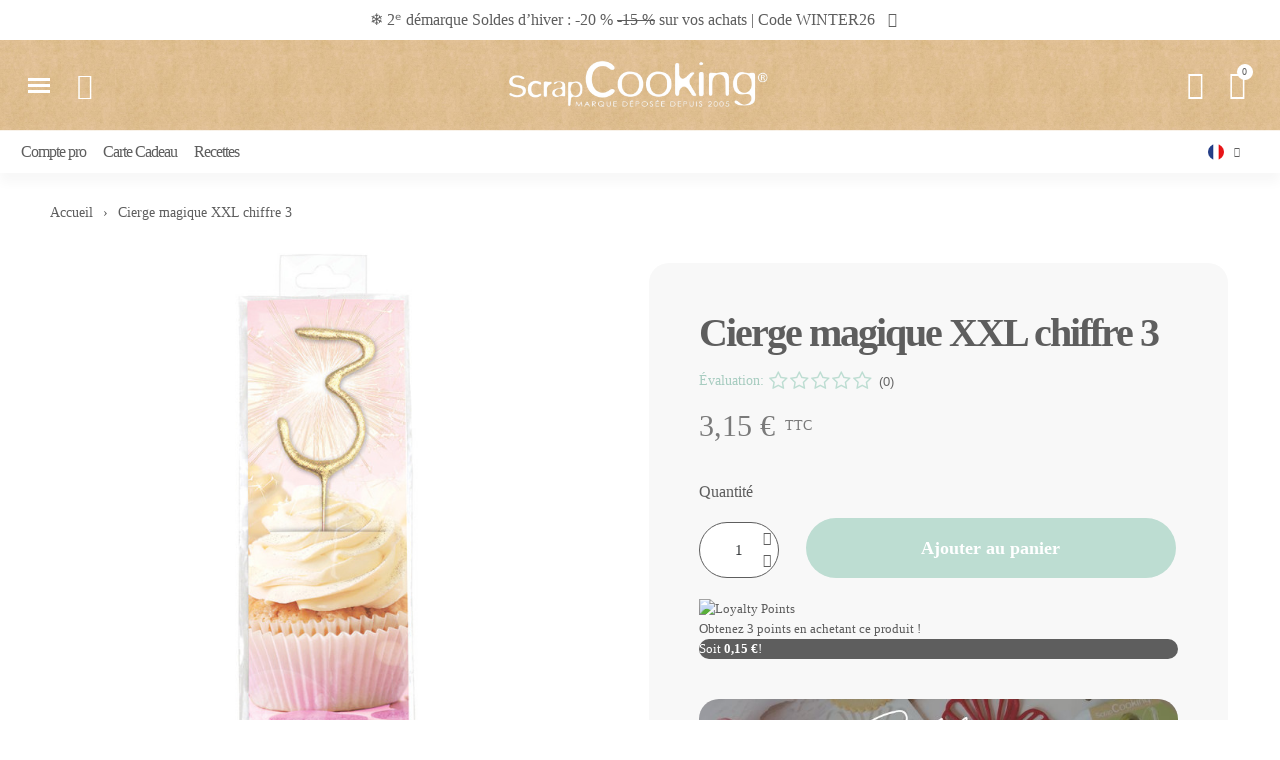

--- FILE ---
content_type: text/html; charset=utf-8
request_url: https://www.scrapcooking.fr/fr/10426-cierge-magique-xxl-chiffre-3.html
body_size: 36944
content:
<!doctype html>
<html lang="fr">
<head>
	
		
  <meta charset="utf-8">


  <meta http-equiv="x-ua-compatible" content="ie=edge">



  <title>Cierge magique XXL chiffre 3 - ScrapCooking®</title>

  
    <script data-keepinline="true">
    var cdcGtmApi = '//www.scrapcooking.fr/fr/module/cdc_googletagmanager/async';
    var ajaxShippingEvent = 1;
    var ajaxPaymentEvent = 1;

/* datalayer */
dataLayer = window.dataLayer || [];
    let cdcDatalayer = {"event":"view_item","pageCategory":"product","ecommerce":{"currency":"EUR","value":"3.15","items":[{"item_id":"10426-0","item_name":"Cierge magique XXL chiffre 3","item_reference":"4813","item_brand":"ScrapCooking","price":"3.15","price_tax_exc":"2.63","price_tax_inc":"3.15","quantity":1,"google_business_vertical":"retail"}]},"google_tag_params":{"ecomm_pagetype":"product","ecomm_prodid":"10426-0","ecomm_totalvalue":3.15,"ecomm_totalvalue_tax_exc":2.63,"ecomm_category":"Scrapcooking"},"userLogged":0,"userId":"guest_587473"};
    dataLayer.push(cdcDatalayer);

/* call to GTM Tag */
(function(w,d,s,l,i){w[l]=w[l]||[];w[l].push({'gtm.start':
new Date().getTime(),event:'gtm.js'});var f=d.getElementsByTagName(s)[0],
j=d.createElement(s),dl=l!='dataLayer'?'&l='+l:'';j.async=true;j.src=
'https://www.googletagmanager.com/gtm.js?id='+i+dl;f.parentNode.insertBefore(j,f);
})(window,document,'script','dataLayer','GTM-WZV8HB8');

/* async call to avoid cache system for dynamic data */
dataLayer.push({
  'event': 'datalayer_ready'
});
</script>
  

  <meta name="description" content="Un peu d&#039;étincelles et de magie sur vos pâtisseries grâce à ce cierge magique XXL chiffre 3 ScrapCooking® !">
  <meta name="keywords" content="">
  <meta name="facebook-domain-verification" content="o9qxa3uk1l76znsujvp4i2826nzj9j" />
  <meta name="p:domain_verify" content="270a2cd159385c94a8cc4f33fbf51a9f"/>
        <link rel="canonical" href="https://www.scrapcooking.fr/fr/10426-cierge-magique-xxl-chiffre-3.html">
  
    
          <link rel="alternate" href="https://www.scrapcooking.fr/fr/10426-cierge-magique-xxl-chiffre-3.html" hreflang="fr">
          <link rel="alternate" href="https://www.scrapcooking.fr/en/10426-xxl-sparkler-number-3.html" hreflang="en-gb">
      



  <meta name="viewport" content="width=device-width, initial-scale=1">
  <meta name="google-site-verification" content="YnLyxx8eP3DLoxIrIfMKEB5nL0UloY-9A9SP7glMLdw" />





  <link href="https://fonts.googleapis.com/css?family=Open+Sans:400,600|Raleway:400,700" rel="stylesheet">
  <link rel="icon" type="image/vnd.microsoft.icon" href="https://www.scrapcooking.fr/img/favicon-1.ico?1749206562">
  <link rel="shortcut icon" type="image/x-icon" href="https://www.scrapcooking.fr/img/favicon-1.ico?1749206562">
  <link rel="stylesheet" href="https://use.fontawesome.com/releases/v5.1.0/css/all.css" integrity="sha384-lKuwvrZot6UHsBSfcMvOkWwlCMgc0TaWr+30HWe3a4ltaBwTZhyTEggF5tJv8tbt" crossorigin="anonymous">




  



  	

  <script type="text/javascript">
        var ETS_RV_CUSTOMER_IS_LOGGED = false;
        var ETS_RV_DEFAULT_LANGUAGE_MSG = "La langue par d\u00e9faut ne peut pas \u00eatre vide\u00a0!";
        var ETS_RV_DEFAULT_RATE = 5;
        var ETS_RV_DESIGN_COLOR1 = 0;
        var ETS_RV_DISPLAY_RATE_AND_QUESTION = "box";
        var ETS_RV_PRESS_ENTER_ENABLED = 0;
        var ETS_RV_QUESTION_ENABLED = 1;
        var ETS_RV_RECAPTCHA_ENABLED = 0;
        var ETS_RV_RECAPTCHA_FOR = ["review","comment","reply","qa","qa_answer","qa_comment"];
        var ETS_RV_RECAPTCHA_SITE_KEY = "6LdlCdwrAAAAAJ8t1-gN_bHablOAGrI5_3k_rvnr";
        var ETS_RV_RECAPTCHA_TYPE = "recaptcha_v2";
        var ETS_RV_RECAPTCHA_USER_REGISTERED = 0;
        var ETS_RV_RECAPTCHA_VALID = 0;
        var ETS_RV_REQUIRE_TITLE = 1;
        var ETS_RV_REVIEW_ENABLED = 1;
        var PS_ATTACHMENT_MAXIMUM_SIZE = 8388608;
        var PS_ATTACHMENT_MAXIMUM_SIZE_TEXT = "8 MB";
        var addJsDef = false;
        var ap5_cartPackProducts = [];
        var ap5_cartRefreshUrl = "https:\/\/www.scrapcooking.fr\/fr\/module\/pm_advancedpack\/ajax_cart?ajax=1&action=refresh";
        var ap5_modalErrorClose = "Fermer";
        var ap5_modalErrorTitle = "Une erreur est survenue";
        var apple_pay_button_theme = "black";
        var apple_pay_button_type = "plain";
        var back_office = 0;
        var blockwishlistController = "https:\/\/www.scrapcooking.fr\/fr\/module\/blockwishlist\/action";
        var btPixel = {"btnAddToWishlist":"button.wishlist-button-add","tagContent":{"sPixel":"1199633053856910","aDynTags":{"content_type":{"label":"content_type","value":"product"},"content_ids":{"label":"content_ids","value":"['10426']"},"value":{"label":"value","value":3.15},"currency":{"label":"currency","value":"EUR"},"content_name":{"label":"content_name","value":"Cierge magique XXL chiffre 3"},"content_category":{"label":"content_category","value":"Scrapcooking"}},"sCR":"\n","aTrackingType":{"label":"tracking_type","value":"ViewContent"},"sJsObjName":"oPixelFacebook"},"tagContentApi":"{\"sPixel\":\"1199633053856910\",\"aDynTags\":{\"content_type\":{\"label\":\"content_type\",\"value\":\"product\"},\"content_ids\":{\"label\":\"content_ids\",\"value\":\"['10426']\"},\"value\":{\"label\":\"value\",\"value\":3.15},\"currency\":{\"label\":\"currency\",\"value\":\"EUR\"},\"content_name\":{\"label\":\"content_name\",\"value\":\"Cierge magique XXL chiffre 3\"},\"content_category\":{\"label\":\"content_category\",\"value\":\"Scrapcooking\"}},\"sCR\":\"\\n\",\"aTrackingType\":{\"label\":\"tracking_type\",\"value\":\"ViewContent\"},\"sJsObjName\":\"oPixelFacebook\"}","tagContentApiCheck":"28d6c4246889901f5e907c4b47d99190","ApiToken":"70bd568659bb247f1633dcdffda1aa0a","pixel_id":"1199633053856910","activate_pixel":"1","bUseConsent":"0","iConsentConsentLvl":0,"bConsentHtmlElement":"#CybotCookiebotDialogBodyLevelButtonLevelOptinAllowAll","bConsentHtmlElementSecond":"#CybotCookiebotDialogBodyLevelButtonLevelOptinAllowallSelection","bUseAxeption":"0","token":"cc8bbd7b55c8f69251a4bd3dc4b8dd22","ajaxUrl":"https:\/\/www.scrapcooking.fr\/fr\/module\/facebookproductad\/ajax","external_id":0,"useAdvancedMatching":true,"advancedMatchingData":false,"eventId":"0","fbdaSeparator":"v","pixelCurrency":"EUR","comboExport":"0","prefix":"","prefixLang":"","useConversionApi":"1","useApiForPageView":"1","currentPage":"product","id_order":124,"id_product_attribute":false};
        var capture_method = "automatic";
        var ets_rv_datetime_picker = "{\"prevText\":\"\",\"nextText\":\"\",\"dateFormat\":\"yy-mm-dd\",\"currentText\":\"\",\"closeText\":\"\",\"ampm\":false,\"amNames\":[\"AM\",\"A\"],\"pmNames\":[\"PM\",\"P\"],\"timeFormat\":\"hh:mm:ss tt\",\"timeSuffix\":\"\",\"timeOnlyTitle\":\"\",\"timeText\":\"\",\"hourText\":\"\",\"minuteText\":\"\",\"maxDate\":\"2026-01-20 23:48:16\"}";
        var ets_rv_datetime_picker_closeText = "Fait";
        var ets_rv_datetime_picker_currentText = "\u00c0 pr\u00e9sent";
        var ets_rv_datetime_picker_hourText = "Heure";
        var ets_rv_datetime_picker_minuteText = "Minute";
        var ets_rv_datetime_picker_timeOnlyTitle = "Choisissez l'heure";
        var ets_rv_datetime_picker_timeText = "Temps";
        var ets_rv_please_sign_dislike = "Veuillez vous connecter ou vous inscrire pour ne plus aimer";
        var ets_rv_please_sign_like = "Veuillez vous connecter ou vous inscrire pour aimer";
        var ets_rv_please_sign_question = "Veuillez vous connecter ou vous inscrire pour poser votre question";
        var ets_rv_please_sign_review = "Veuillez vous connecter ou vous inscrire pour \u00e9crire votre avis";
        var express_checkout = "0";
        var file_is_to_large_text = "Le fichier est trop grand. Taille maximale autoris\u00e9e : %s";
        var file_not_valid_text = "Le type de fichier n'est pas autoris\u00e9";
        var google_pay_button_theme = "black";
        var google_pay_button_type = "plain";
        var handle_order_action_url = "https:\/\/www.scrapcooking.fr\/fr\/module\/stripe_official\/handleOrderAction";
        var isLogged = false;
        var language_code = "fr";
        var pay_pal_button_theme = "black";
        var pay_pal_button_type = "paypal";
        var pm_advancedpack = {"ajaxUrl":"https:\/\/www.scrapcooking.fr\/fr\/module\/pm_advancedpack\/ajax","staticToken":"cc8bbd7b55c8f69251a4bd3dc4b8dd22"};
        var postcode = null;
        var prestashop = {"cart":{"products":[],"totals":{"total":{"type":"total","label":"Total","amount":0,"value":"0,00\u00a0\u20ac"},"total_including_tax":{"type":"total","label":"Total TTC","amount":0,"value":"0,00\u00a0\u20ac"},"total_excluding_tax":{"type":"total","label":"Total HT :","amount":0,"value":"0,00\u00a0\u20ac"}},"subtotals":{"products":{"type":"products","label":"Sous-total","amount":0,"value":"0,00\u00a0\u20ac"},"discounts":null,"shipping":{"type":"shipping","label":"Livraison","amount":0,"value":""},"tax":{"type":"tax","label":"Taxes incluses","amount":0,"value":"0,00\u00a0\u20ac"}},"products_count":0,"summary_string":"0 articles","vouchers":{"allowed":1,"added":[]},"discounts":[],"minimalPurchase":0,"minimalPurchaseRequired":""},"currency":{"id":1,"name":"Euro","iso_code":"EUR","iso_code_num":"978","sign":"\u20ac"},"customer":{"lastname":null,"firstname":null,"email":null,"birthday":null,"newsletter":null,"newsletter_date_add":null,"optin":null,"website":null,"company":null,"siret":null,"ape":null,"is_logged":false,"gender":{"type":null,"name":null},"addresses":[]},"country":{"id_zone":17,"id_currency":0,"call_prefix":33,"iso_code":"FR","active":"1","contains_states":"0","need_identification_number":"0","need_zip_code":"1","zip_code_format":"NNNNN","display_tax_label":"1","name":"France","id":8},"language":{"name":"Fran\u00e7ais (French)","iso_code":"fr","locale":"fr-FR","language_code":"fr","active":"1","is_rtl":"0","date_format_lite":"d\/m\/Y","date_format_full":"d\/m\/Y H:i:s","id":1},"page":{"title":"","canonical":"https:\/\/www.scrapcooking.fr\/fr\/10426-cierge-magique-xxl-chiffre-3.html","meta":{"title":"Cierge magique XXL chiffre 3 - ScrapCooking\u00ae","description":"Un peu d'\u00e9tincelles et de magie sur vos p\u00e2tisseries gr\u00e2ce \u00e0 ce cierge magique XXL chiffre 3 ScrapCooking\u00ae !","keywords":"","robots":"index"},"page_name":"product","body_classes":{"lang-fr":true,"lang-rtl":false,"country-FR":true,"currency-EUR":true,"layout-full-width":true,"page-product":true,"tax-display-enabled":true,"page-customer-account":false,"product-id-10426":true,"product-Cierge magique XXL chiffre 3":true,"product-id-category-2":true,"product-id-manufacturer-7":true,"product-id-supplier-0":true,"product-available-for-order":true},"admin_notifications":[],"password-policy":{"feedbacks":{"0":"Tr\u00e8s faible","1":"Faible","2":"Moyenne","3":"Fort","4":"Tr\u00e8s fort","Straight rows of keys are easy to guess":"Les suites de touches sur le clavier sont faciles \u00e0 deviner","Short keyboard patterns are easy to guess":"Les mod\u00e8les courts sur le clavier sont faciles \u00e0 deviner.","Use a longer keyboard pattern with more turns":"Utilisez une combinaison de touches plus longue et plus complexe.","Repeats like \"aaa\" are easy to guess":"Les r\u00e9p\u00e9titions (ex. : \"aaa\") sont faciles \u00e0 deviner.","Repeats like \"abcabcabc\" are only slightly harder to guess than \"abc\"":"Les r\u00e9p\u00e9titions (ex. : \"abcabcabc\") sont seulement un peu plus difficiles \u00e0 deviner que \"abc\".","Sequences like abc or 6543 are easy to guess":"Les s\u00e9quences (ex. : abc ou 6543) sont faciles \u00e0 deviner.","Recent years are easy to guess":"Les ann\u00e9es r\u00e9centes sont faciles \u00e0 deviner.","Dates are often easy to guess":"Les dates sont souvent faciles \u00e0 deviner.","This is a top-10 common password":"Ce mot de passe figure parmi les 10 mots de passe les plus courants.","This is a top-100 common password":"Ce mot de passe figure parmi les 100 mots de passe les plus courants.","This is a very common password":"Ceci est un mot de passe tr\u00e8s courant.","This is similar to a commonly used password":"Ce mot de passe est similaire \u00e0 un mot de passe couramment utilis\u00e9.","A word by itself is easy to guess":"Un mot seul est facile \u00e0 deviner.","Names and surnames by themselves are easy to guess":"Les noms et les surnoms seuls sont faciles \u00e0 deviner.","Common names and surnames are easy to guess":"Les noms et les pr\u00e9noms courants sont faciles \u00e0 deviner.","Use a few words, avoid common phrases":"Utilisez quelques mots, \u00e9vitez les phrases courantes.","No need for symbols, digits, or uppercase letters":"Pas besoin de symboles, de chiffres ou de majuscules.","Avoid repeated words and characters":"\u00c9viter de r\u00e9p\u00e9ter les mots et les caract\u00e8res.","Avoid sequences":"\u00c9viter les s\u00e9quences.","Avoid recent years":"\u00c9vitez les ann\u00e9es r\u00e9centes.","Avoid years that are associated with you":"\u00c9vitez les ann\u00e9es qui vous sont associ\u00e9es.","Avoid dates and years that are associated with you":"\u00c9vitez les dates et les ann\u00e9es qui vous sont associ\u00e9es.","Capitalization doesn't help very much":"Les majuscules ne sont pas tr\u00e8s utiles.","All-uppercase is almost as easy to guess as all-lowercase":"Un mot de passe tout en majuscules est presque aussi facile \u00e0 deviner qu'un mot de passe tout en minuscules.","Reversed words aren't much harder to guess":"Les mots invers\u00e9s ne sont pas beaucoup plus difficiles \u00e0 deviner.","Predictable substitutions like '@' instead of 'a' don't help very much":"Les substitutions pr\u00e9visibles comme '\"@\" au lieu de \"a\" n'aident pas beaucoup.","Add another word or two. Uncommon words are better.":"Ajoutez un autre mot ou deux. Pr\u00e9f\u00e9rez les mots peu courants."}}},"shop":{"name":"ScrapCooking","logo":"https:\/\/www.scrapcooking.fr\/img\/logo-16697959551.jpg","stores_icon":"https:\/\/www.scrapcooking.fr\/img\/logo_stores.png","favicon":"https:\/\/www.scrapcooking.fr\/img\/favicon-1.ico"},"core_js_public_path":"\/themes\/","urls":{"base_url":"https:\/\/www.scrapcooking.fr\/","current_url":"https:\/\/www.scrapcooking.fr\/fr\/10426-cierge-magique-xxl-chiffre-3.html","shop_domain_url":"https:\/\/www.scrapcooking.fr","img_ps_url":"https:\/\/www.scrapcooking.fr\/img\/","img_cat_url":"https:\/\/www.scrapcooking.fr\/img\/c\/","img_lang_url":"https:\/\/www.scrapcooking.fr\/img\/l\/","img_prod_url":"https:\/\/www.scrapcooking.fr\/img\/p\/","img_manu_url":"https:\/\/www.scrapcooking.fr\/img\/m\/","img_sup_url":"https:\/\/www.scrapcooking.fr\/img\/su\/","img_ship_url":"https:\/\/www.scrapcooking.fr\/img\/s\/","img_store_url":"https:\/\/www.scrapcooking.fr\/img\/st\/","img_col_url":"https:\/\/www.scrapcooking.fr\/img\/co\/","img_url":"https:\/\/www.scrapcooking.fr\/themes\/classic\/assets\/img\/","css_url":"https:\/\/www.scrapcooking.fr\/themes\/classic\/assets\/css\/","js_url":"https:\/\/www.scrapcooking.fr\/themes\/classic\/assets\/js\/","pic_url":"https:\/\/www.scrapcooking.fr\/upload\/","theme_assets":"https:\/\/www.scrapcooking.fr\/themes\/classic\/assets\/","theme_dir":"https:\/\/www.scrapcooking.fr\/themes\/childclassic\/","child_theme_assets":"https:\/\/www.scrapcooking.fr\/themes\/childclassic\/assets\/","child_img_url":"https:\/\/www.scrapcooking.fr\/themes\/childclassic\/assets\/img\/","child_css_url":"https:\/\/www.scrapcooking.fr\/themes\/childclassic\/assets\/css\/","child_js_url":"https:\/\/www.scrapcooking.fr\/themes\/childclassic\/assets\/js\/","pages":{"address":"https:\/\/www.scrapcooking.fr\/fr\/adresse","addresses":"https:\/\/www.scrapcooking.fr\/fr\/adresses","authentication":"https:\/\/www.scrapcooking.fr\/fr\/connexion","manufacturer":"https:\/\/www.scrapcooking.fr\/fr\/marques","cart":"https:\/\/www.scrapcooking.fr\/fr\/panier","category":"https:\/\/www.scrapcooking.fr\/fr\/index.php?controller=category","cms":"https:\/\/www.scrapcooking.fr\/fr\/index.php?controller=cms","contact":"https:\/\/www.scrapcooking.fr\/fr\/nous-contacter","discount":"https:\/\/www.scrapcooking.fr\/fr\/reduction","guest_tracking":"https:\/\/www.scrapcooking.fr\/fr\/suivi-commande-invite","history":"https:\/\/www.scrapcooking.fr\/fr\/historique-commandes","identity":"https:\/\/www.scrapcooking.fr\/fr\/identite","index":"https:\/\/www.scrapcooking.fr\/fr\/","my_account":"https:\/\/www.scrapcooking.fr\/fr\/mon-compte","order_confirmation":"https:\/\/www.scrapcooking.fr\/fr\/confirmation-commande","order_detail":"https:\/\/www.scrapcooking.fr\/fr\/index.php?controller=order-detail","order_follow":"https:\/\/www.scrapcooking.fr\/fr\/suivi-commande","order":"https:\/\/www.scrapcooking.fr\/fr\/commande","order_return":"https:\/\/www.scrapcooking.fr\/fr\/index.php?controller=order-return","order_slip":"https:\/\/www.scrapcooking.fr\/fr\/avoirs","pagenotfound":"https:\/\/www.scrapcooking.fr\/fr\/page-introuvable","password":"https:\/\/www.scrapcooking.fr\/fr\/recuperation-mot-de-passe","pdf_invoice":"https:\/\/www.scrapcooking.fr\/fr\/index.php?controller=pdf-invoice","pdf_order_return":"https:\/\/www.scrapcooking.fr\/fr\/index.php?controller=pdf-order-return","pdf_order_slip":"https:\/\/www.scrapcooking.fr\/fr\/index.php?controller=pdf-order-slip","prices_drop":"https:\/\/www.scrapcooking.fr\/fr\/promotions","product":"https:\/\/www.scrapcooking.fr\/fr\/index.php?controller=product","registration":"https:\/\/www.scrapcooking.fr\/fr\/index.php?controller=registration","search":"https:\/\/www.scrapcooking.fr\/fr\/recherche","sitemap":"https:\/\/www.scrapcooking.fr\/fr\/plan-site","stores":"https:\/\/www.scrapcooking.fr\/fr\/magasins","supplier":"https:\/\/www.scrapcooking.fr\/fr\/fournisseur","new_products":"https:\/\/www.scrapcooking.fr\/fr\/nouveaux-produits","brands":"https:\/\/www.scrapcooking.fr\/fr\/marques","register":"https:\/\/www.scrapcooking.fr\/fr\/index.php?controller=registration","order_login":"https:\/\/www.scrapcooking.fr\/fr\/commande?login=1"},"alternative_langs":{"fr":"https:\/\/www.scrapcooking.fr\/fr\/10426-cierge-magique-xxl-chiffre-3.html","en-gb":"https:\/\/www.scrapcooking.fr\/en\/10426-xxl-sparkler-number-3.html"},"actions":{"logout":"https:\/\/www.scrapcooking.fr\/fr\/?mylogout="},"no_picture_image":{"bySize":{"small_default":{"url":"https:\/\/www.scrapcooking.fr\/img\/p\/fr-default-small_default.jpg","width":98,"height":98},"cart_default":{"url":"https:\/\/www.scrapcooking.fr\/img\/p\/fr-default-cart_default.jpg","width":125,"height":125},"home_default":{"url":"https:\/\/www.scrapcooking.fr\/img\/p\/fr-default-home_default.jpg","width":250,"height":250},"medium_default":{"url":"https:\/\/www.scrapcooking.fr\/img\/p\/fr-default-medium_default.jpg","width":452,"height":452},"large_default":{"url":"https:\/\/www.scrapcooking.fr\/img\/p\/fr-default-large_default.jpg","width":800,"height":800}},"small":{"url":"https:\/\/www.scrapcooking.fr\/img\/p\/fr-default-small_default.jpg","width":98,"height":98},"medium":{"url":"https:\/\/www.scrapcooking.fr\/img\/p\/fr-default-home_default.jpg","width":250,"height":250},"large":{"url":"https:\/\/www.scrapcooking.fr\/img\/p\/fr-default-large_default.jpg","width":800,"height":800},"legend":""}},"configuration":{"display_taxes_label":true,"display_prices_tax_incl":true,"is_catalog":false,"show_prices":true,"opt_in":{"partner":false},"quantity_discount":{"type":"discount","label":"Remise sur prix unitaire"},"voucher_enabled":1,"return_enabled":1},"field_required":[],"breadcrumb":{"links":[{"title":"Accueil","url":"https:\/\/www.scrapcooking.fr\/fr\/"},{"title":"Cierge magique XXL chiffre 3","url":"https:\/\/www.scrapcooking.fr\/fr\/10426-cierge-magique-xxl-chiffre-3.html"}],"count":2},"link":{"protocol_link":"https:\/\/","protocol_content":"https:\/\/"},"time":1768949296,"static_token":"cc8bbd7b55c8f69251a4bd3dc4b8dd22","token":"d668bd6cfae7bb885131f02121cee3a5","debug":false,"modules":{"loyaltyrewardpoints":{"ajaxUrlProduct":"https:\/\/www.scrapcooking.fr\/fr\/module\/loyaltyrewardpoints\/product?token=d668bd6cfae7bb885131f02121cee3a5","ajaxUrlCheckout":"https:\/\/www.scrapcooking.fr\/fr\/module\/loyaltyrewardpoints\/checkout?token=d668bd6cfae7bb885131f02121cee3a5"},"pm_advancedpack":null}};
        var productCommentPostErrorMessage = "D\u00e9sol\u00e9, votre avis ne peut pas \u00eatre publi\u00e9.";
        var productCommentUpdatePostErrorMessage = "D\u00e9sol\u00e9, votre avis d'appr\u00e9ciation ne peut pas \u00eatre envoy\u00e9.";
        var productsAlreadyTagged = [];
        var psemailsubscription_subscription = "https:\/\/www.scrapcooking.fr\/fr\/module\/ps_emailsubscription\/subscription";
        var removeFromWishlistUrl = "https:\/\/www.scrapcooking.fr\/fr\/module\/blockwishlist\/action?action=deleteProductFromWishlist";
        var stripe_address = {"id":null,"id_shop_list":[],"force_id":false,"id_customer":null,"id_manufacturer":null,"id_supplier":null,"id_warehouse":null,"id_country":null,"id_state":null,"country":null,"alias":null,"company":null,"lastname":null,"firstname":null,"address1":null,"address2":null,"postcode":null,"city":null,"other":null,"phone":null,"phone_mobile":null,"vat_number":null,"dni":null,"date_add":null,"date_upd":null,"deleted":false};
        var stripe_address_country_code = false;
        var stripe_amount = 0;
        var stripe_calculate_shipping = "https:\/\/www.scrapcooking.fr\/fr\/module\/stripe_official\/calculateShipping";
        var stripe_create_elements = "https:\/\/www.scrapcooking.fr\/fr\/module\/stripe_official\/createElements";
        var stripe_create_express_checkout = "https:\/\/www.scrapcooking.fr\/fr\/module\/stripe_official\/createExpressCheckout";
        var stripe_create_intent = "https:\/\/www.scrapcooking.fr\/fr\/module\/stripe_official\/createIntent";
        var stripe_css = "{\"base\": {\"iconColor\": \"#666ee8\",\"color\": \"#31325f\",\"fontWeight\": 400,\"fontFamily\": \"-apple-system, BlinkMacSystemFont, Segoe UI, Roboto, Oxygen-Sans, Ubuntu, Cantarell, Helvetica Neue, sans-serif\",\"fontSmoothing\": \"antialiased\",\"fontSize\": \"15px\",\"::placeholder\": { \"color\": \"#aab7c4\" },\":-webkit-autofill\": { \"color\": \"#666ee8\" }}}";
        var stripe_currency = "eur";
        var stripe_email = null;
        var stripe_fullname = " ";
        var stripe_layout = "accordion";
        var stripe_locale = "fr";
        var stripe_locations = [""];
        var stripe_merchant_country_code = "FR";
        var stripe_message = {"processing":"Processing\u2026","accept_cgv":"Please accept the CGV","redirecting":"Redirecting\u2026"};
        var stripe_module_dir = "\/modules\/stripe_official";
        var stripe_order_confirm = "https:\/\/www.scrapcooking.fr\/fr\/module\/stripe_official\/orderConfirmationReturn";
        var stripe_order_flow = "0";
        var stripe_payment_elements_enabled = "1";
        var stripe_pk = "pk_live_51OEtvBEeI9BH0denZ72Ib82eJ3eRfGKlxpjwCQFHsL16iPO8S8UNIwoyGJSWUlgAI5q5BmISt7lEJfkDnvDKbcKa00WKdOr0rU";
        var stripe_position = "middle";
        var stripe_ps_version = "1.7";
        var stripe_theme = "flat";
        var use_new_ps_translation = true;
        var wishlistAddProductToCartUrl = "https:\/\/www.scrapcooking.fr\/fr\/module\/blockwishlist\/action?action=addProductToCart";
        var wishlistUrl = "https:\/\/www.scrapcooking.fr\/fr\/module\/blockwishlist\/view";
      </script>
		<link rel="stylesheet" href="https://www.scrapcooking.fr/themes/childclassic/assets/cache/theme-4be7d61852.css" media="all">
	
	
	<script src="https://js.stripe.com/v3/" ></script>


	<script>
			var ceFrontendConfig = {"environmentMode":{"edit":false,"wpPreview":false},"is_rtl":false,"breakpoints":{"xs":0,"sm":480,"md":770,"lg":1028,"xl":1440,"xxl":1600},"version":"2.13.0","urls":{"assets":"\/modules\/creativeelements\/views\/"},"productQuickView":12,"settings":{"page":[],"general":{"elementor_global_image_lightbox":"1","elementor_lightbox_enable_counter":"yes","elementor_lightbox_enable_fullscreen":"yes","elementor_lightbox_enable_zoom":"yes","elementor_lightbox_title_src":"title","elementor_lightbox_description_src":"caption"},"editorPreferences":[]},"post":{"id":"10426030101","title":"Cierge%20magique%20XXL%20chiffre%203","excerpt":""}};
		</script>
<link rel="preload" as="font" type="font/ttf" href="/modules/creativeelements/views/fonts/Century Gothic.ttf" crossorigin>        <link rel="preload" href="/modules/creativeelements/views/lib/ceicons/fonts/ceicons.woff2?8goggd" as="font" type="font/woff2" crossorigin>
        <link rel="preload" as="image" href="/img/cms/NOUVEAU%20SITE/HEADER/background%20kraft%20header.jpg"><link rel="preload" as="image" href="https://www.scrapcooking.fr/img/cms/NOUVEAU%20SITE/FOOTER/BACKGROUND%20FOOTER%20KRAFT/FOOTER%20BACKGROUND%20KRAFT.jpg">



  
<script type="text/javascript">
    var stockalert_url_check = "https://www.scrapcooking.fr/fr/module/stockalert/account?process=check";
    var stockalert_url_add = "https://www.scrapcooking.fr/fr/module/stockalert/account?process=add";
    var stockalert_url_remove = "https://www.scrapcooking.fr/fr/module/stockalert/account?process=remove";
    
</script>

<style>
    
</style>
<script>
	var an_stickyaddtocart = {
		controller: "https://www.scrapcooking.fr/fr/module/an_stickyaddtocart/ajax",
	}
</script>    <style type="text/css">.color1{color: #bdddd2!important;fill: #bdddd2!important} .background1{background: #bdddd2!important;border-color: #bdddd2!important} .hover1:hover{color:#bdddd2!important;fill:#bdddd2!important} .bg_hover1:hover{background:#bdddd2!important;border-color: #bdddd2!important} .bd_hover1:hover{border-color:#bdddd2!important} .border1{border-color: #bdddd2!important} .bg1.active{background:#bdddd2!important;border-color: #bdddd2!important}
.background2{background: #5e5e5e!important;border-color: #5e5e5e!important}
.bg_hover3:hover,.bg_hover3.active,.bg_hover3.current{background:#5e5e5e!important;border-color: #5e5e5e!important} .bd_hover3:hover,.bd_hover3.active,.bd_hover3.current{border-color:#5e5e5e!important} .bg3.active{background:#5e5e5e!important;border-color: #5e5e5e!important}
.color4{color: #299d00!important;fill: #299d00!important}
.color5{color: #5e5e5e!important;fill: #5e5e5e!important}
</style>








  <meta property="og:title" content="Cierge magique XXL chiffre 3 - ScrapCooking®" />
  <meta property="og:description" content="Un peu d&#039;étincelles et de magie sur vos pâtisseries grâce à ce cierge magique XXL chiffre 3 ScrapCooking® !" />
  <meta property="og:url" content="https://www.scrapcooking.fr/fr/10426-cierge-magique-xxl-chiffre-3.html" />
  <meta property="og:site_name" content="ScrapCooking" />
    <meta property="og:image" content="https://www.scrapcooking.fr/themes/scrapcooking/assets/img/scrapcooking.jpg" />
  <meta property="og:image:url" content="https://www.scrapcooking.fr/themes/scrapcooking/assets/img/scrapcooking.jpg" />


<!-- Google Tag Manager -->
<script>
(function(w,d,s,l,i){w[l]=w[l]||[];w[l].push({'gtm.start':
new Date().getTime(),event:'gtm.js'});var f=d.getElementsByTagName(s)[0],
j=d.createElement(s),dl=l!='dataLayer'?'&l='+l:'';j.async=true;j.src=
'https://www.googletagmanager.com/gtm.js?id='+i+dl;f.parentNode.insertBefore(j,f);
})(window,document,'script','dataLayer','GTM-WZV8HB8');
</script>
<!-- End Google Tag Manager -->

<!-- Google tag (gtag.js) -->
<script src="https://unpkg.com/embla-carousel/embla-carousel.umd.js"></script>
<script async src="https://www.googletagmanager.com/gtag/js?id=G-NDZKVQZYJK"></script>
<script>

  window.dataLayer = window.dataLayer || [];
  function gtag(){dataLayer.push(arguments);}
  gtag('js', new Date());

  gtag('config', 'G-NDZKVQZYJK');

</script>

<!-- Hotjar Tracking Code for https://www.scrapcooking.fr/fr/ -->
<script>
    (function(h,o,t,j,a,r){
        h.hj=h.hj||function(){(h.hj.q=h.hj.q||[]).push(arguments)};
        h._hjSettings={hjid:1611585,hjsv:6};
        a=o.getElementsByTagName('head')[0];
        r=o.createElement('script');r.async=1;
        r.src=t+h._hjSettings.hjid+j+h._hjSettings.hjsv;
        a.appendChild(r);
    })(window,document,'https://static.hotjar.com/c/hotjar-','.js?sv=');
</script>

<!-- Facebook Pixel Code -->

<script>
!function(f,b,e,v,n,t,s)
{if(f.fbq)return;n=f.fbq=function(){n.callMethod?
n.callMethod.apply(n,arguments):n.queue.push(arguments)};
if(!f._fbq)f._fbq=n;n.push=n;n.loaded=!0;n.version='2.0';
n.queue=[];t=b.createElement(e);t.async=!0;
t.src=v;s=b.getElementsByTagName(e)[0];
s.parentNode.insertBefore(t,s)}(window,document,'script',
'https://connect.facebook.net/en_US/fbevents.js');
fbq('init', '257091162971895');
fbq('track', 'PageView');
</script>
<noscript>
<img height="1" width="1" src="https://www.facebook.com/tr?id=257091162971895&ev=PageView&noscript=1"/>
</noscript>

<!-- End Facebook Pixel Code -->



<script type="text/javascript">

  (function (B, e, y, a, b, l, E) {
      var beyable = document.createElement('script');
      beyable.id = a;
      beyable.type = 'text/javascript';
      beyable.async = true;
      beyable.src = B;
      beyable.setAttribute('data-apiKey', y);
      beyable.setAttribute('data-api', e);
      b && beyable.setAttribute('data-tenants', b);
      var s = document.getElementsByTagName('script')[0];
      s.parentNode.insertBefore(beyable, s);
  })(
  'https://tag.beyable.com/api/beYableJS-analytics.js',
  'https://front.lytics.beyable.com',
  'aaaaaaaaa88ca33f95b7948cfb57b25b80330e21d',
  'beyable_analytics');

</script>

<!-- MailChimp -->

<script id="mcjs">!function(c,h,i,m,p){m=c.createElement(h),p=c.getElementsByTagName(h)[0],m.async=1,m.src=i,p.parentNode.insertBefore(m,p)}(document,"script","https://chimpstatic.com/mcjs-connected/js/users/ec59ae6bdee423aa38023a51a/f8d07e59697ec0d7627f1f06c.js");</script>

<!-- MailChimp -->
	
	<script type="application/ld+json">
{
	"@context": "https://schema.org/",
	"@type": "Product",
	"name": "Cierge magique XXL chiffre 3",
	"description": "Un peu d&#039;étincelles et de magie sur vos pâtisseries grâce à ce cierge magique XXL chiffre 3 ScrapCooking® !",
	"category": "Scrapcooking",
	"image" :"https://www.scrapcooking.fr/9481-home_default/cierge-magique-xxl-chiffre-3.jpg",
	"sku": "4813",
	"mpn": "4813",
	"gtin13": "3700392448134",
	"brand": {
		"@type": "Brand",
		"name": "ScrapCooking"
	},
	"weight": {
			"@context": "https://schema.org",
			"@type": "QuantitativeValue",
			"value": "0.011000",
			"unitCode": "kg"
	},
	"offers": {
		"@type": "Offer",
		"priceCurrency": "EUR",
		"name": "Cierge magique XXL chiffre 3",
		"price": "3.15",
		"url": "https://www.scrapcooking.fr/fr/10426-cierge-magique-xxl-chiffre-3.html",
		"priceValidUntil": "2026-02-04",
			"image": ["https://www.scrapcooking.fr/9481-large_default/cierge-magique-xxl-chiffre-3.jpg"],
			"sku": "4813",
		"mpn": "4813",
			"gtin13": "3700392448134",
				"availability": "https://schema.org/InStock",
		"seller": {
			"@type": "Organization",
			"name": "ScrapCooking"
		}
	},
	"url": "https://www.scrapcooking.fr/fr/10426-cierge-magique-xxl-chiffre-3.html"
}
</script>
	<meta property="og:type" content="product">
				<meta property="og:image" content="https://www.scrapcooking.fr/9481-large_default/cierge-magique-xxl-chiffre-3.jpg">
				<meta property="product:pretax_price:amount" content="2.625">
		<meta property="product:pretax_price:currency" content="EUR">
		<meta property="product:price:amount" content="3.15">
		<meta property="product:price:currency" content="EUR">
				<meta property="product:weight:value" content="0.011000">
		<meta property="product:weight:units" content="kg">
		
</head>
<body id="product" class="lang-fr country-fr currency-eur page-product tax-display-enabled product-id-10426 product-cierge-magique-xxl-chiffre-3 product-id-category-2 product-id-manufacturer-7 product-id-supplier-0 product-available-for-order ce-kit-41 elementor-page elementor-page-10426030101 ce-theme ce-theme-19 layout-header-footer">
	
		
	
	<main>
		
					
		<header id="header" class="header">
			
					        <header data-elementor-type="header" data-elementor-id="33170101" class="elementor elementor-33170101">
            <div class="elementor-section-wrap">
                <section class="elementor-element elementor-element-2e27041c elementor-section-boxed elementor-section-height-default elementor-section-height-default elementor-section elementor-top-section" data-id="2e27041c" data-element_type="section"><div class="elementor-container elementor-column-gap-default"><div class="elementor-row"><div class="elementor-element elementor-element-7bc14f23 ce-valign-center elementor-column elementor-col-100 elementor-top-column" data-id="7bc14f23" data-element_type="column"><div class="elementor-column-wrap elementor-element-populated"><div class="elementor-widget-wrap"><div class="elementor-element elementor-element-656a650 elementor-widget__width-auto elementor-widget-mobile__width-initial elementor-widget elementor-widget-heading" data-id="656a650" data-element_type="widget" data-widget_type="heading.default"><div class="elementor-widget-container"><span class="elementor-heading-title">❄️ 2ᵉ démarque Soldes d’hiver : -20 % <strike>-15 %</strike>  sur vos achats | Code WINTER26</span></div></div>
                <div class="elementor-element elementor-element-7727d7e elementor-widget__width-auto elementor-view-default elementor-widget elementor-widget-icon" data-id="7727d7e" data-element_type="widget" data-widget_type="icon.default">
        <div class="elementor-widget-container">        <div class="elementor-icon-wrapper">
            <a class="elementor-icon elementor-animation-grow" href="#ce-action=lightbox&amp;type=embed&amp;url=https%3A%2F%2Fwww.scrapcooking.fr%2Ffr%2Fcontent%2F67-conditions-offres%3Fcontent_only%3D1">
                <i aria-hidden="true" class="fas fa-circle-info"></i>            </a>
        </div>
        </div>        </div>
                        </div></div></div></div></div></section><header class="elementor-element elementor-element-793a9e9f elementor-section-content-middle elementor-section-height-min-height elementor-section-full_width elementor-section-height-default elementor-section-items-middle elementor-section elementor-top-section" data-id="793a9e9f" data-element_type="section" data-settings='{"background_background":"classic"}'><div class="elementor-container elementor-column-gap-no"><div class="elementor-row"><div class="elementor-element elementor-element-617dccbf ce-tablet-valign-center elementor-column elementor-col-33 elementor-top-column" data-id="617dccbf" data-element_type="column"><div class="elementor-column-wrap elementor-element-populated"><div class="elementor-widget-wrap">
                <div class="elementor-element elementor-element-3e978330 elementor-nav--stretch elementor-widget-tablet__width-auto elementor-widget-mobile__width-auto elementor-widget__width-auto elementor-nav--text-align-aside elementor-nav--toggle elementor-nav--burger elementor-widget elementor-widget-nav-menu" data-id="3e978330" data-element_type="widget" data-settings="{&quot;submenu_icon&quot;:{&quot;value&quot;:&quot;fas fa-chevron-down&quot;,&quot;library&quot;:&quot;fa-solid&quot;},&quot;full_width&quot;:&quot;stretch&quot;,&quot;_animation_mobile&quot;:&quot;fadeIn&quot;,&quot;animation_dropdown&quot;:&quot;accordion&quot;,&quot;layout&quot;:&quot;dropdown&quot;,&quot;show_submenu_on&quot;:&quot;hover&quot;,&quot;toggle&quot;:&quot;burger&quot;}" data-widget_type="nav-menu.default">
        <div class="elementor-widget-container">        <div class="elementor-menu-toggle">
            <i class="fa" aria-hidden="true"></i>
            <span class="elementor-screen-only">Menu</span>
        </div>
        <nav class="elementor-nav--dropdown elementor-nav__container">        <ul class="elementor-nav" id="menu-2-3e978330">
                    <li class="menu-item menu-item-type-category menu-item-category-800">
                <a class="elementor-item" href="https://www.scrapcooking.fr/fr/800-nouveautes">
                                    Nouveautés                                </a>
                            </li>
                    <li class="menu-item menu-item-type-category menu-item-category-762 menu-item-has-children">
                <a class="elementor-item" href="https://www.scrapcooking.fr/fr/762-materiel-a-patisserie">
                                    Matériel                                    <span class="sub-arrow fas fa-chevron-down"></span>
                                </a>
                        <ul class="sub-menu elementor-nav--dropdown">
                    <li class="menu-item menu-item-type-category menu-item-category-458 menu-item-has-children">
                <a class="elementor-sub-item" href="https://www.scrapcooking.fr/fr/458-moules-patisserie">
                                    Moules                                    <span class="sub-arrow fas fa-chevron-down"></span>
                                </a>
                        <ul class="sub-menu elementor-nav--dropdown">
                    <li class="menu-item menu-item-type-category menu-item-category-494">
                <a class="elementor-sub-item" href="https://www.scrapcooking.fr/fr/494-moules-a-gateaux-silicone">
                                    Moules à gâteaux silicone                                </a>
                            </li>
                    <li class="menu-item menu-item-type-category menu-item-category-709">
                <a class="elementor-sub-item" href="https://www.scrapcooking.fr/fr/709-moules-a-buches">
                                    Moules à bûches                                </a>
                            </li>
                    <li class="menu-item menu-item-type-category menu-item-category-877">
                <a class="elementor-sub-item" href="https://www.scrapcooking.fr/fr/877-moules-chocolats-bonbons">
                                    Moules à chocolats & bonbons                                </a>
                            </li>
                    <li class="menu-item menu-item-type-category menu-item-category-1001">
                <a class="elementor-sub-item" href="https://www.scrapcooking.fr/fr/1001-moules-tablettes-chocolat">
                                    Moules tablettes chocolat                                </a>
                            </li>
                    <li class="menu-item menu-item-type-category menu-item-category-884">
                <a class="elementor-sub-item" href="https://www.scrapcooking.fr/fr/884-moules-a-tartes">
                                    Moules et cercles à tartes                                </a>
                            </li>
                    <li class="menu-item menu-item-type-category menu-item-category-978">
                <a class="elementor-sub-item" href="https://www.scrapcooking.fr/fr/978-moules-genoise-layer-cake">
                                    Moules à génoise et layer Cake                                </a>
                            </li>
                    <li class="menu-item menu-item-type-category menu-item-category-726">
                <a class="elementor-sub-item" href="https://www.scrapcooking.fr/fr/726-moules-semi-rigides-gabarits">
                                    Moules number cake                                </a>
                            </li>
                    <li class="menu-item menu-item-type-category menu-item-category-1000">
                <a class="elementor-sub-item" href="https://www.scrapcooking.fr/fr/1000-moules-air-fryer">
                                    Moules Air Fryer                                </a>
                            </li>
                    <li class="menu-item menu-item-type-category menu-item-category-885">
                <a class="elementor-sub-item" href="https://www.scrapcooking.fr/fr/885-moules-metal">
                                    Moules métal                                </a>
                            </li>
                    <li class="menu-item menu-item-type-category menu-item-category-707">
                <a class="elementor-sub-item" href="https://www.scrapcooking.fr/fr/707-cadres-extensibles-inox">
                                    Cadres extensibles inox                                </a>
                            </li>
                </ul>
                    </li>
                    <li class="menu-item menu-item-type-category menu-item-category-764 menu-item-has-children">
                <a class="elementor-sub-item" href="https://www.scrapcooking.fr/fr/764-emporte-pieces-patisserie">
                                    Emporte-pièces                                    <span class="sub-arrow fas fa-chevron-down"></span>
                                </a>
                        <ul class="sub-menu elementor-nav--dropdown">
                    <li class="menu-item menu-item-type-category menu-item-category-482">
                <a class="elementor-sub-item" href="https://www.scrapcooking.fr/fr/482-decoupoirs-inox-fer-blanc">
                                    Emporte-pièces inox & fer blanc                                </a>
                            </li>
                    <li class="menu-item menu-item-type-category menu-item-category-881">
                <a class="elementor-sub-item" href="https://www.scrapcooking.fr/fr/881-decoupoirs-embosseurs">
                                    Emporte-pièces embosseurs                                </a>
                            </li>
                    <li class="menu-item menu-item-type-category menu-item-category-773">
                <a class="elementor-sub-item" href="https://www.scrapcooking.fr/fr/773-decoupoirs-ejecteurs-et-plastiques">
                                    Découpoirs éjecteurs et plastiques                                </a>
                            </li>
                    <li class="menu-item menu-item-type-category menu-item-category-771">
                <a class="elementor-sub-item" href="https://www.scrapcooking.fr/fr/771-decoupoirs-moules-xxl">
                                    Découpoirs - moules XXL                                </a>
                            </li>
                    <li class="menu-item menu-item-type-category menu-item-category-882">
                <a class="elementor-sub-item" href="https://www.scrapcooking.fr/fr/882-tampons-decoupoirs-bois">
                                    Tampons + découpoirs bois                                </a>
                            </li>
                </ul>
                    </li>
                    <li class="menu-item menu-item-type-category menu-item-category-696">
                <a class="elementor-sub-item" href="https://www.scrapcooking.fr/fr/696-ustensiles">
                                    Ustensiles pâtisserie                                </a>
                            </li>
                    <li class="menu-item menu-item-type-category menu-item-category-886">
                <a class="elementor-sub-item" href="https://www.scrapcooking.fr/fr/886-accessoires">
                                    Accessoires pâtisserie                                </a>
                            </li>
                    <li class="menu-item menu-item-type-category menu-item-category-774">
                <a class="elementor-sub-item" href="https://www.scrapcooking.fr/fr/774-poches-patissieres">
                                    Poches à douilles                                </a>
                            </li>
                    <li class="menu-item menu-item-type-category menu-item-category-775">
                <a class="elementor-sub-item" href="https://www.scrapcooking.fr/fr/775-douilles-a-patisserie">
                                    Douilles à pâtisserie                                </a>
                            </li>
                    <li class="menu-item menu-item-type-category menu-item-category-768">
                <a class="elementor-sub-item" href="https://www.scrapcooking.fr/fr/768-materiel-de-mesure">
                                    Matériel de mesure                                </a>
                            </li>
                    <li class="menu-item menu-item-type-category menu-item-category-767">
                <a class="elementor-sub-item" href="https://www.scrapcooking.fr/fr/767-supports-a-gateaux">
                                    Supports à gâteaux                                </a>
                            </li>
                    <li class="menu-item menu-item-type-category menu-item-category-875">
                <a class="elementor-sub-item" href="https://www.scrapcooking.fr/fr/875-boites-a-gateaux">
                                    Boite à gâteau                                </a>
                            </li>
                    <li class="menu-item menu-item-type-category menu-item-category-769">
                <a class="elementor-sub-item" href="https://www.scrapcooking.fr/fr/769-tapis-en-silicone">
                                    Tapis en silicone                                </a>
                            </li>
                    <li class="menu-item menu-item-type-category menu-item-category-516">
                <a class="elementor-sub-item" href="https://www.scrapcooking.fr/fr/516-caissettes">
                                    Caissettes pour cupcake & muffin                                </a>
                            </li>
                    <li class="menu-item menu-item-type-category menu-item-category-870">
                <a class="elementor-sub-item" href="https://www.scrapcooking.fr/fr/870-tampons">
                                    Tampons                                </a>
                            </li>
                    <li class="menu-item menu-item-type-category menu-item-category-815">
                <a class="elementor-sub-item" href="https://www.scrapcooking.fr/fr/815-wood-accessoires-et-decos-bois-">
                                    Accessoires en bois                                </a>
                            </li>
                </ul>
                    </li>
                    <li class="menu-item menu-item-type-category menu-item-category-785 menu-item-has-children">
                <a class="elementor-item" href="https://www.scrapcooking.fr/fr/785-ingredients-patisserie">
                                    Ingrédients                                    <span class="sub-arrow fas fa-chevron-down"></span>
                                </a>
                        <ul class="sub-menu elementor-nav--dropdown">
                    <li class="menu-item menu-item-type-category menu-item-category-503">
                <a class="elementor-sub-item" href="https://www.scrapcooking.fr/fr/503-preparations-pour-gateaux">
                                    Préparations pour gâteaux                                </a>
                            </li>
                    <li class="menu-item menu-item-type-category menu-item-category-593">
                <a class="elementor-sub-item" href="https://www.scrapcooking.fr/fr/593-chocolats-pepites-chunks">
                                    Chocolats, pépites, chunks                                </a>
                            </li>
                    <li class="menu-item menu-item-type-category menu-item-category-505">
                <a class="elementor-sub-item" href="https://www.scrapcooking.fr/fr/505-ingredients-aides-culinaires">
                                    Aides culinaires                                </a>
                            </li>
                    <li class="menu-item menu-item-type-category menu-item-category-502">
                <a class="elementor-sub-item" href="https://www.scrapcooking.fr/fr/502-glacages-et-fondants">
                                    Glaçages et nappages                                </a>
                            </li>
                    <li class="menu-item menu-item-type-category menu-item-category-1003">
                <a class="elementor-sub-item" href="https://www.scrapcooking.fr/fr/1003-fourrages-garnitures-gateau">
                                    Fourrages et garnitures                                </a>
                            </li>
                    <li class="menu-item menu-item-type-category menu-item-category-491">
                <a class="elementor-sub-item" href="https://www.scrapcooking.fr/fr/491-aromes-naturels-liquides">
                                    Arômes naturels liquides                                </a>
                            </li>
                    <li class="menu-item menu-item-type-category menu-item-category-701">
                <a class="elementor-sub-item" href="https://www.scrapcooking.fr/fr/701-arome-naturels-en-poudre">
                                    Arômes naturels en poudre                                </a>
                            </li>
                    <li class="menu-item menu-item-type-category menu-item-category-914">
                <a class="elementor-sub-item" href="https://www.scrapcooking.fr/fr/914-puree-fruit">
                                    Purée de fruits                                </a>
                            </li>
                    <li class="menu-item menu-item-type-category menu-item-category-592">
                <a class="elementor-sub-item" href="https://www.scrapcooking.fr/fr/592-conditionnements-xxl">
                                    Conditionnements XXL                                </a>
                            </li>
                </ul>
                    </li>
                    <li class="menu-item menu-item-type-category menu-item-category-776 menu-item-has-children">
                <a class="elementor-item" href="https://www.scrapcooking.fr/fr/776-colorants-alimentaires">
                                    Colorants alimentaires                                    <span class="sub-arrow fas fa-chevron-down"></span>
                                </a>
                        <ul class="sub-menu elementor-nav--dropdown">
                    <li class="menu-item menu-item-type-category menu-item-category-490">
                <a class="elementor-sub-item" href="https://www.scrapcooking.fr/fr/490-colorants-naturels-en-poudre">
                                    Colorants d'origine naturelle en poudre                                </a>
                            </li>
                    <li class="menu-item menu-item-type-category menu-item-category-660">
                <a class="elementor-sub-item" href="https://www.scrapcooking.fr/fr/660-colorants-artificiels-en-poudre">
                                    Colorants artificiels                                </a>
                            </li>
                    <li class="menu-item menu-item-type-category menu-item-category-663">
                <a class="elementor-sub-item" href="https://www.scrapcooking.fr/fr/663-colorants-gels">
                                    Colorants gels                                </a>
                            </li>
                    <li class="menu-item menu-item-type-category menu-item-category-836">
                <a class="elementor-sub-item" href="https://www.scrapcooking.fr/fr/836-colorants-liquides">
                                    Colorants liquides                                </a>
                            </li>
                    <li class="menu-item menu-item-type-category menu-item-category-835">
                <a class="elementor-sub-item" href="https://www.scrapcooking.fr/fr/835-colorants-pates">
                                    Colorants pâtes                                </a>
                            </li>
                    <li class="menu-item menu-item-type-category menu-item-category-647">
                <a class="elementor-sub-item" href="https://www.scrapcooking.fr/fr/647-colorarome">
                                    Color’arôme                                </a>
                            </li>
                    <li class="menu-item menu-item-type-category menu-item-category-759">
                <a class="elementor-sub-item" href="https://www.scrapcooking.fr/fr/759-colorants-liposolubles">
                                    Colorants liposolubles                                </a>
                            </li>
                    <li class="menu-item menu-item-type-category menu-item-category-778">
                <a class="elementor-sub-item" href="https://www.scrapcooking.fr/fr/778-colorants-irises">
                                    Colorants irisés                                </a>
                            </li>
                    <li class="menu-item menu-item-type-category menu-item-category-782">
                <a class="elementor-sub-item" href="https://www.scrapcooking.fr/fr/782-sprays-colorants">
                                    Sprays colorants                                </a>
                            </li>
                </ul>
                    </li>
                    <li class="menu-item menu-item-type-category menu-item-category-784 menu-item-has-children">
                <a class="elementor-item" href="https://www.scrapcooking.fr/fr/784-decorations-gateau">
                                    Décorations                                    <span class="sub-arrow fas fa-chevron-down"></span>
                                </a>
                        <ul class="sub-menu elementor-nav--dropdown">
                    <li class="menu-item menu-item-type-category menu-item-category-788 menu-item-has-children">
                <a class="elementor-sub-item" href="https://www.scrapcooking.fr/fr/788-decors-alimentaires">
                                    Décorations alimentaires                                    <span class="sub-arrow fas fa-chevron-down"></span>
                                </a>
                        <ul class="sub-menu elementor-nav--dropdown">
                    <li class="menu-item menu-item-type-category menu-item-category-499">
                <a class="elementor-sub-item" href="https://www.scrapcooking.fr/fr/499-decors-a-parsemer-ou-poser">
                                    Décors à parsemer ou poser                                </a>
                            </li>
                    <li class="menu-item menu-item-type-category menu-item-category-890">
                <a class="elementor-sub-item" href="https://www.scrapcooking.fr/fr/890-mixes-decors-sucres">
                                    Mixes décors sucrés                                </a>
                            </li>
                    <li class="menu-item menu-item-type-category menu-item-category-910">
                <a class="elementor-sub-item" href="https://www.scrapcooking.fr/fr/910-perles-croustillantes-choco">
                                    Perles croustillantes choco                                </a>
                            </li>
                    <li class="menu-item menu-item-type-category menu-item-category-500">
                <a class="elementor-sub-item" href="https://www.scrapcooking.fr/fr/500-decosucres">
                                    Décorations en sucre                                </a>
                            </li>
                    <li class="menu-item menu-item-type-category menu-item-category-976">
                <a class="elementor-sub-item" href="https://www.scrapcooking.fr/fr/976-decoration-pate-amande">
                                    Décoration en pâte d'amande                                </a>
                            </li>
                    <li class="menu-item menu-item-type-category menu-item-category-492">
                <a class="elementor-sub-item" href="https://www.scrapcooking.fr/fr/492-stylos-choco">
                                    Stylos choco                                </a>
                            </li>
                    <li class="menu-item menu-item-type-category menu-item-category-883">
                <a class="elementor-sub-item" href="https://www.scrapcooking.fr/fr/883-icing-stylos">
                                    Icing stylos                                </a>
                            </li>
                    <li class="menu-item menu-item-type-category menu-item-category-833">
                <a class="elementor-sub-item" href="https://www.scrapcooking.fr/fr/833-meringues">
                                    Meringues                                </a>
                            </li>
                    <li class="menu-item menu-item-type-category menu-item-category-501">
                <a class="elementor-sub-item" href="https://www.scrapcooking.fr/fr/501-decos-azyme">
                                    Décos azyme                                </a>
                            </li>
                    <li class="menu-item menu-item-type-category menu-item-category-787">
                <a class="elementor-sub-item" href="https://www.scrapcooking.fr/fr/787-feutres">
                                    Feutres                                </a>
                            </li>
                    <li class="menu-item menu-item-type-category menu-item-category-600">
                <a class="elementor-sub-item" href="https://www.scrapcooking.fr/fr/600-sprays">
                                    Sprays                                </a>
                            </li>
                    <li class="menu-item menu-item-type-category menu-item-category-939">
                <a class="elementor-sub-item" href="https://www.scrapcooking.fr/fr/939-glacages-drip-cake">
                                    Glaçages Drip Cake                                </a>
                            </li>
                    <li class="menu-item menu-item-type-category menu-item-category-971">
                <a class="elementor-sub-item" href="https://www.scrapcooking.fr/fr/971-fleurs-comestibles">
                                    Fleurs comestibles                                </a>
                            </li>
                    <li class="menu-item menu-item-type-category menu-item-category-977">
                <a class="elementor-sub-item" href="https://www.scrapcooking.fr/fr/977-poudre-effet-velours">
                                    Poudre effet velours                                </a>
                            </li>
                </ul>
                    </li>
                    <li class="menu-item menu-item-type-category menu-item-category-789">
                <a class="elementor-sub-item" href="https://www.scrapcooking.fr/fr/789-cake-toppers">
                                    Cake Toppers                                </a>
                            </li>
                    <li class="menu-item menu-item-type-category menu-item-category-938 menu-item-has-children">
                <a class="elementor-sub-item" href="https://www.scrapcooking.fr/fr/938-decoration-de-fete-anniversaire">
                                    Décoration de fête & Anniversaire                                    <span class="sub-arrow fas fa-chevron-down"></span>
                                </a>
                        <ul class="sub-menu elementor-nav--dropdown">
                    <li class="menu-item menu-item-type-category menu-item-category-888">
                <a class="elementor-sub-item" href="https://www.scrapcooking.fr/fr/888-bougies">
                                    Bougies                                </a>
                            </li>
                    <li class="menu-item menu-item-type-category menu-item-category-889">
                <a class="elementor-sub-item" href="https://www.scrapcooking.fr/fr/889-cierges-magiques-fontaines-lumineuses">
                                    Cierges magiques & fontaines lumineuses                                </a>
                            </li>
                    <li class="menu-item menu-item-type-category menu-item-category-802">
                <a class="elementor-sub-item" href="https://www.scrapcooking.fr/fr/802-vaisselle-jetable">
                                    Vaisselle jetable                                </a>
                            </li>
                    <li class="menu-item menu-item-type-category menu-item-category-644">
                <a class="elementor-sub-item" href="https://www.scrapcooking.fr/fr/644-pinatas">
                                    Piñatas                                </a>
                            </li>
                </ul>
                    </li>
                    <li class="menu-item menu-item-type-category menu-item-category-847">
                <a class="elementor-sub-item" href="https://www.scrapcooking.fr/fr/847-deco-doree-argentee-et-irisee">
                                    Déco dorée, argentée et irisée                                </a>
                            </li>
                </ul>
                    </li>
                    <li class="menu-item menu-item-type-category menu-item-category-170 menu-item-has-children">
                <a class="elementor-item" href="https://www.scrapcooking.fr/fr/170-pates-a-sucre">
                                    Pâtes à sucre                                    <span class="sub-arrow fas fa-chevron-down"></span>
                                </a>
                        <ul class="sub-menu elementor-nav--dropdown">
                    <li class="menu-item menu-item-type-category menu-item-category-908">
                <a class="elementor-sub-item" href="https://www.scrapcooking.fr/fr/908-pate-a-sucre-colorant-origine-naturelle">
                                    Pâtes à sucre colorants d'origine naturelle                                </a>
                            </li>
                    <li class="menu-item menu-item-type-category menu-item-category-481">
                <a class="elementor-sub-item" href="https://www.scrapcooking.fr/fr/481-pate-a-sucre-de-modelage-moulage">
                                    Pâte à sucre de modelage, moulage                                </a>
                            </li>
                    <li class="menu-item menu-item-type-category menu-item-category-849">
                <a class="elementor-sub-item" href="https://www.scrapcooking.fr/fr/849-pates-a-sucre-en-rouleau">
                                    Pâtes à sucre en rouleau                                </a>
                            </li>
                    <li class="menu-item menu-item-type-category menu-item-category-754">
                <a class="elementor-sub-item" href="https://www.scrapcooking.fr/fr/754-pates-a-sucre-speciale-couverture">
                                    Pâtes à sucre spéciale couverture                                </a>
                            </li>
                    <li class="menu-item menu-item-type-category menu-item-category-912">
                <a class="elementor-sub-item" href="https://www.scrapcooking.fr/fr/912-disques-de-pate-a-sucre">
                                    Disques de pâte à sucre                                </a>
                            </li>
                    <li class="menu-item menu-item-type-category menu-item-category-830">
                <a class="elementor-sub-item" href="https://www.scrapcooking.fr/fr/830-pates-d-amandes">
                                    Pâtes d'amandes                                </a>
                            </li>
                    <li class="menu-item menu-item-type-category menu-item-category-981">
                <a class="elementor-sub-item" href="https://www.scrapcooking.fr/fr/981-pates-a-chocolat-">
                                    Pâtes de chocolat                                </a>
                            </li>
                </ul>
                    </li>
                    <li class="menu-item menu-item-type-category menu-item-category-919 menu-item-has-children">
                <a class="elementor-item" href="https://www.scrapcooking.fr/fr/919-materiel-cake-design">
                                    Cake Design                                    <span class="sub-arrow fas fa-chevron-down"></span>
                                </a>
                        <ul class="sub-menu elementor-nav--dropdown">
                    <li class="menu-item menu-item-type-category menu-item-category-480">
                <a class="elementor-sub-item" href="https://www.scrapcooking.fr/fr/480-moules-a-pate-a-sucre">
                                    Moules à pâte à sucre                                </a>
                            </li>
                    <li class="menu-item menu-item-type-category menu-item-category-662">
                <a class="elementor-sub-item" href="https://www.scrapcooking.fr/fr/662-decoupoirs-ejecteurs-pate-a-sucre">
                                    Découpoirs éjecteurs pâte à sucre                                </a>
                            </li>
                    <li class="menu-item menu-item-type-category menu-item-category-661">
                <a class="elementor-sub-item" href="https://www.scrapcooking.fr/fr/661-ustensiles-a-pate-a-sucre">
                                    Ustensiles à pâte à sucre                                </a>
                            </li>
                </ul>
                    </li>
                    <li class="menu-item menu-item-type-category menu-item-category-665 menu-item-has-children">
                <a class="elementor-item" href="https://www.scrapcooking.fr/fr/665-themes">
                                    Thèmes & Événements                                    <span class="sub-arrow fas fa-chevron-down"></span>
                                </a>
                        <ul class="sub-menu elementor-nav--dropdown">
                    <li class="menu-item menu-item-type-category menu-item-category-797 menu-item-has-children">
                <a class="elementor-sub-item" href="https://www.scrapcooking.fr/fr/797-gateaux-a-theme">
                                    Gâteaux à thème                                    <span class="sub-arrow fas fa-chevron-down"></span>
                                </a>
                        <ul class="sub-menu elementor-nav--dropdown">
                    <li class="menu-item menu-item-type-category menu-item-category-900">
                <a class="elementor-sub-item" href="https://www.scrapcooking.fr/fr/900-oursons">
                                    Oursons                                </a>
                            </li>
                    <li class="menu-item menu-item-type-category menu-item-category-697">
                <a class="elementor-sub-item" href="https://www.scrapcooking.fr/fr/697-licorne">
                                    Licorne                                </a>
                            </li>
                    <li class="menu-item menu-item-type-category menu-item-category-748">
                <a class="elementor-sub-item" href="https://www.scrapcooking.fr/fr/748-sirene">
                                    Sirène                                </a>
                            </li>
                    <li class="menu-item menu-item-type-category menu-item-category-616">
                <a class="elementor-sub-item" href="https://www.scrapcooking.fr/fr/616-princesse">
                                    Princesse                                </a>
                            </li>
                    <li class="menu-item menu-item-type-category menu-item-category-880">
                <a class="elementor-sub-item" href="https://www.scrapcooking.fr/fr/880-espace">
                                    Espace                                </a>
                            </li>
                    <li class="menu-item menu-item-type-category menu-item-category-856">
                <a class="elementor-sub-item" href="https://www.scrapcooking.fr/fr/856-dinosaure">
                                    Dinosaure                                </a>
                            </li>
                    <li class="menu-item menu-item-type-category menu-item-category-857">
                <a class="elementor-sub-item" href="https://www.scrapcooking.fr/fr/857-rainbow">
                                    Rainbow                                </a>
                            </li>
                    <li class="menu-item menu-item-type-category menu-item-category-898">
                <a class="elementor-sub-item" href="https://www.scrapcooking.fr/fr/898-casse-noisette">
                                    Casse-noisette                                </a>
                            </li>
                    <li class="menu-item menu-item-type-category menu-item-category-899">
                <a class="elementor-sub-item" href="https://www.scrapcooking.fr/fr/899-football">
                                    Football                                </a>
                            </li>
                    <li class="menu-item menu-item-type-category menu-item-category-911">
                <a class="elementor-sub-item" href="https://www.scrapcooking.fr/fr/911-sorcier">
                                    Sorcier                                </a>
                            </li>
                </ul>
                    </li>
                    <li class="menu-item menu-item-type-category menu-item-category-795 menu-item-has-children">
                <a class="elementor-sub-item" href="https://www.scrapcooking.fr/fr/795-deco-gateau-evenements-saisons">
                                    Evènements & Saisons                                    <span class="sub-arrow fas fa-chevron-down"></span>
                                </a>
                        <ul class="sub-menu elementor-nav--dropdown">
                    <li class="menu-item menu-item-type-category menu-item-category-917">
                <a class="elementor-sub-item" href="https://www.scrapcooking.fr/fr/917-idees-cadeaux-maitresse">
                                    Idées cadeaux maitre(sse)                                </a>
                            </li>
                    <li class="menu-item menu-item-type-category menu-item-category-601">
                <a class="elementor-sub-item" href="https://www.scrapcooking.fr/fr/601-fete-des-meres">
                                    Fête des mères                                </a>
                            </li>
                    <li class="menu-item menu-item-type-category menu-item-category-489">
                <a class="elementor-sub-item" href="https://www.scrapcooking.fr/fr/489-anniversaire">
                                    Anniversaire                                </a>
                            </li>
                    <li class="menu-item menu-item-type-category menu-item-category-649">
                <a class="elementor-sub-item" href="https://www.scrapcooking.fr/fr/649-galette-des-rois">
                                    Galette des rois                                </a>
                            </li>
                    <li class="menu-item menu-item-type-category menu-item-category-744">
                <a class="elementor-sub-item" href="https://www.scrapcooking.fr/fr/744-saint-valentin">
                                    Saint Valentin                                </a>
                            </li>
                    <li class="menu-item menu-item-type-category menu-item-category-869">
                <a class="elementor-sub-item" href="https://www.scrapcooking.fr/fr/869-chandeleur">
                                    Chandeleur                                </a>
                            </li>
                    <li class="menu-item menu-item-type-category menu-item-category-618">
                <a class="elementor-sub-item" href="https://www.scrapcooking.fr/fr/618-mardi-gras">
                                    Mardi gras                                </a>
                            </li>
                    <li class="menu-item menu-item-type-category menu-item-category-488">
                <a class="elementor-sub-item" href="https://www.scrapcooking.fr/fr/488-paques">
                                    Pâques 2025                                </a>
                            </li>
                    <li class="menu-item menu-item-type-category menu-item-category-619">
                <a class="elementor-sub-item" href="https://www.scrapcooking.fr/fr/619-selection-de-printemps">
                                    Sélection de printemps                                </a>
                            </li>
                    <li class="menu-item menu-item-type-category menu-item-category-693">
                <a class="elementor-sub-item" href="https://www.scrapcooking.fr/fr/693-hello-summer-">
                                    Hello Summer                                </a>
                            </li>
                    <li class="menu-item menu-item-type-category menu-item-category-704 menu-item-has-children">
                <a class="elementor-sub-item" href="https://www.scrapcooking.fr/fr/704-halloween">
                                    Halloween                                    <span class="sub-arrow fas fa-chevron-down"></span>
                                </a>
                        <ul class="sub-menu elementor-nav--dropdown">
                    <li class="menu-item menu-item-type-category menu-item-category-994">
                <a class="elementor-sub-item" href="https://www.scrapcooking.fr/fr/994-moules-halloween">
                                    Moules & Emporte-pièces Halloween                                </a>
                            </li>
                    <li class="menu-item menu-item-type-category menu-item-category-995">
                <a class="elementor-sub-item" href="https://www.scrapcooking.fr/fr/995-decorations-comestibles-halloween">
                                    Décorations comestibles Halloween                                </a>
                            </li>
                    <li class="menu-item menu-item-type-category menu-item-category-996">
                <a class="elementor-sub-item" href="https://www.scrapcooking.fr/fr/996-decors-gateaux-halloween">
                                    Décors pour gâteaux & cupcakes Halloween                                </a>
                            </li>
                    <li class="menu-item menu-item-type-category menu-item-category-997">
                <a class="elementor-sub-item" href="https://www.scrapcooking.fr/fr/997-ingredients-patisserie-halloween">
                                    Ingrédients pâtisserie Halloween                                </a>
                            </li>
                </ul>
                    </li>
                    <li class="menu-item menu-item-type-category menu-item-category-813 menu-item-has-children">
                <a class="elementor-sub-item" href="https://www.scrapcooking.fr/fr/813-noel">
                                    Noël                                    <span class="sub-arrow fas fa-chevron-down"></span>
                                </a>
                        <ul class="sub-menu elementor-nav--dropdown">
                    <li class="menu-item menu-item-type-category menu-item-category-636">
                <a class="elementor-sub-item" href="https://www.scrapcooking.fr/fr/636-moules-noel">
                                    Moules Noël                                </a>
                            </li>
                    <li class="menu-item menu-item-type-category menu-item-category-728">
                <a class="elementor-sub-item" href="https://www.scrapcooking.fr/fr/728-emporte-pieces-noel">
                                    Emporte-pièces Noël                                </a>
                            </li>
                    <li class="menu-item menu-item-type-category menu-item-category-816">
                <a class="elementor-sub-item" href="https://www.scrapcooking.fr/fr/816-deco-gateau-noel">
                                    Décors pour bûche & gâteau                                </a>
                            </li>
                    <li class="menu-item menu-item-type-category menu-item-category-967">
                <a class="elementor-sub-item" href="https://www.scrapcooking.fr/fr/967-decoration-alimentaire-noel">
                                    Décorations comestibles Noël                                </a>
                            </li>
                    <li class="menu-item menu-item-type-category menu-item-category-823">
                <a class="elementor-sub-item" href="https://www.scrapcooking.fr/fr/823-ingredients-patisserie-noel">
                                    Ingrédients pâtisserie Noël                                </a>
                            </li>
                    <li class="menu-item menu-item-type-category menu-item-category-966">
                <a class="elementor-sub-item" href="https://www.scrapcooking.fr/fr/966-transports-presentations">
                                    Transports & Présentations                                </a>
                            </li>
                    <li class="menu-item menu-item-type-category menu-item-category-867">
                <a class="elementor-sub-item" href="https://www.scrapcooking.fr/fr/867-kits-noel">
                                    Kits Noël                                </a>
                            </li>
                </ul>
                    </li>
                    <li class="menu-item menu-item-type-category menu-item-category-588">
                <a class="elementor-sub-item" href="https://www.scrapcooking.fr/fr/588-mariage-bride">
                                    Mariage - Bride                                </a>
                            </li>
                    <li class="menu-item menu-item-type-category menu-item-category-590">
                <a class="elementor-sub-item" href="https://www.scrapcooking.fr/fr/590-naissance-baby-shower">
                                    Naissance / Baby Shower                                </a>
                            </li>
                </ul>
                    </li>
                </ul>
                    </li>
                    <li class="menu-item menu-item-type-category menu-item-category-625">
                <a class="elementor-item" href="https://www.scrapcooking.fr/fr/625-machines-patisserie">
                                    Appareils & Machines                                </a>
                            </li>
                    <li class="menu-item menu-item-type-category menu-item-category-794 menu-item-has-children">
                <a class="elementor-item" href="https://www.scrapcooking.fr/fr/794-kits">
                                    Kit pâtisserie                                    <span class="sub-arrow fas fa-chevron-down"></span>
                                </a>
                        <ul class="sub-menu elementor-nav--dropdown">
                    <li class="menu-item menu-item-type-category menu-item-category-862">
                <a class="elementor-sub-item" href="https://www.scrapcooking.fr/fr/862-kits-deco">
                                    Kits déco                                </a>
                            </li>
                    <li class="menu-item menu-item-type-category menu-item-category-863">
                <a class="elementor-sub-item" href="https://www.scrapcooking.fr/fr/863-kits-gateaux">
                                    Kits gâteaux                                </a>
                            </li>
                    <li class="menu-item menu-item-type-category menu-item-category-864">
                <a class="elementor-sub-item" href="https://www.scrapcooking.fr/fr/864-kits-biscuits">
                                    Kits biscuits                                </a>
                            </li>
                    <li class="menu-item menu-item-type-category menu-item-category-793">
                <a class="elementor-sub-item" href="https://www.scrapcooking.fr/fr/793-coffrets-ateliers">
                                    Coffrets & ateliers                                </a>
                            </li>
                </ul>
                    </li>
                    <li class="menu-item menu-item-type-category menu-item-category-921 menu-item-has-children">
                <a class="elementor-item" href="https://www.scrapcooking.fr/fr/921-produits-par-gateaux">
                                    Produits par gâteaux                                    <span class="sub-arrow fas fa-chevron-down"></span>
                                </a>
                        <ul class="sub-menu elementor-nav--dropdown">
                    <li class="menu-item menu-item-type-category menu-item-category-932">
                <a class="elementor-sub-item" href="https://www.scrapcooking.fr/fr/932-materiel-biscuits-sables">
                                    Biscuits et Sablés                                </a>
                            </li>
                    <li class="menu-item menu-item-type-category menu-item-category-933">
                <a class="elementor-sub-item" href="https://www.scrapcooking.fr/fr/933-materiel-buches">
                                    Bûches                                </a>
                            </li>
                    <li class="menu-item menu-item-type-category menu-item-category-931">
                <a class="elementor-sub-item" href="https://www.scrapcooking.fr/fr/931-materiel-chocolats-bonbons">
                                    Chocolats & Bonbons                                </a>
                            </li>
                    <li class="menu-item menu-item-type-category menu-item-category-924">
                <a class="elementor-sub-item" href="https://www.scrapcooking.fr/fr/924-materiel-cupcakes-muffins">
                                    Cupcakes & Muffins                                </a>
                            </li>
                    <li class="menu-item menu-item-type-category menu-item-category-925">
                <a class="elementor-sub-item" href="https://www.scrapcooking.fr/fr/925-materiel-donuts">
                                    Donuts                                </a>
                            </li>
                    <li class="menu-item menu-item-type-category menu-item-category-930">
                <a class="elementor-sub-item" href="https://www.scrapcooking.fr/fr/930-materiel-gouter">
                                    Goûter                                </a>
                            </li>
                    <li class="menu-item menu-item-type-category menu-item-category-926">
                <a class="elementor-sub-item" href="https://www.scrapcooking.fr/fr/926-materiel-macarons">
                                    Macarons                                </a>
                            </li>
                    <li class="menu-item menu-item-type-category menu-item-category-928">
                <a class="elementor-sub-item" href="https://www.scrapcooking.fr/fr/928-materiel-number-letter-cake">
                                    Number & Letter cake                                </a>
                            </li>
                    <li class="menu-item menu-item-type-category menu-item-category-927">
                <a class="elementor-sub-item" href="https://www.scrapcooking.fr/fr/927-materiel-layer-cake">
                                    Layer Cake                                </a>
                            </li>
                    <li class="menu-item menu-item-type-category menu-item-category-929">
                <a class="elementor-sub-item" href="https://www.scrapcooking.fr/fr/929-materiel-tartes-tartelettes">
                                    Tartes & Tartelettes                                </a>
                            </li>
                    <li class="menu-item menu-item-type-category menu-item-category-975">
                <a class="elementor-sub-item" href="https://www.scrapcooking.fr/fr/975-tablettes-de-chocolat">
                                    Tablettes de Chocolat                                </a>
                            </li>
                    <li class="menu-item menu-item-type-category menu-item-category-980">
                <a class="elementor-sub-item" href="https://www.scrapcooking.fr/fr/980-materiel-ingredients-glaces">
                                    Glaces                                </a>
                            </li>
                    <li class="menu-item menu-item-type-category menu-item-category-999">
                <a class="elementor-sub-item" href="https://www.scrapcooking.fr/fr/999-tout-pour-barbe-a-papa">
                                    Barbe à papa                                </a>
                            </li>
                </ul>
                    </li>
                    <li class="menu-item menu-item-type-category menu-item-category-949 menu-item-has-children">
                <a class="elementor-item" href="https://www.scrapcooking.fr/fr/949-equipements-patisserie-professionnels">
                                    Tout pour les professionnels                                    <span class="sub-arrow fas fa-chevron-down"></span>
                                </a>
                        <ul class="sub-menu elementor-nav--dropdown">
                    <li class="menu-item menu-item-type-category menu-item-category-988">
                <a class="elementor-sub-item" href="https://www.scrapcooking.fr/fr/988-moules-professionnels">
                                    Moules professionnels                                </a>
                            </li>
                    <li class="menu-item menu-item-type-category menu-item-category-954">
                <a class="elementor-sub-item" href="https://www.scrapcooking.fr/fr/954-spray-velours-professionnels">
                                    Spray velours professionnels                                </a>
                            </li>
                    <li class="menu-item menu-item-type-category menu-item-category-950">
                <a class="elementor-sub-item" href="https://www.scrapcooking.fr/fr/950-colorants-alimentaires-professionnels">
                                    Colorants professionnels                                </a>
                            </li>
                    <li class="menu-item menu-item-type-category menu-item-category-951">
                <a class="elementor-sub-item" href="https://www.scrapcooking.fr/fr/951-arome-alimentaire-professionnel">
                                    Arômes & extraits professionnels                                </a>
                            </li>
                    <li class="menu-item menu-item-type-category menu-item-category-952">
                <a class="elementor-sub-item" href="https://www.scrapcooking.fr/fr/952-sprays-refrigerants-professionnels-chocolat">
                                    Spray réfrigérants professionnels                                </a>
                            </li>
                    <li class="menu-item menu-item-type-category menu-item-category-953">
                <a class="elementor-sub-item" href="https://www.scrapcooking.fr/fr/953-sprays-colorants-professionnels">
                                    Sprays colorants professionnels                                </a>
                            </li>
                    <li class="menu-item menu-item-type-category menu-item-category-958">
                <a class="elementor-sub-item" href="https://www.scrapcooking.fr/fr/958-ingredients-aides-culinaires-professionnels">
                                    Ingrédients & Aides culinaires professionnels                                </a>
                            </li>
                    <li class="menu-item menu-item-type-category menu-item-category-961">
                <a class="elementor-sub-item" href="https://www.scrapcooking.fr/fr/961-pates-a-sucre-conditionnements-xxl">
                                    Pâtes à sucre conditionnements XXL                                </a>
                            </li>
                    <li class="menu-item menu-item-type-category menu-item-category-987">
                <a class="elementor-sub-item" href="https://www.scrapcooking.fr/fr/987-decors-comestibles-professionnels">
                                    Décors comestibles professionnels                                </a>
                            </li>
                    <li class="menu-item menu-item-type-category menu-item-category-990">
                <a class="elementor-sub-item" href="https://www.scrapcooking.fr/fr/990-indispensables-patisserie-pro">
                                    Indispensables pâtisserie pro                                </a>
                            </li>
                </ul>
                    </li>
                    <li class="menu-item menu-item-type-category menu-item-category-920 menu-item-has-children">
                <a class="elementor-item" href="https://www.scrapcooking.fr/fr/920-idees-cadeaux">
                                    Idées cadeaux                                    <span class="sub-arrow fas fa-chevron-down"></span>
                                </a>
                        <ul class="sub-menu elementor-nav--dropdown">
                    <li class="menu-item menu-item-type-category menu-item-category-936">
                <a class="elementor-sub-item" href="https://www.scrapcooking.fr/fr/936-idees-cadeaux-1-15">
                                    Idées cadeaux entre 1 et 15€                                </a>
                            </li>
                    <li class="menu-item menu-item-type-category menu-item-category-935">
                <a class="elementor-sub-item" href="https://www.scrapcooking.fr/fr/935-idees-cadeaux-15-25">
                                    Idées cadeaux entre 15 et 25€                                </a>
                            </li>
                    <li class="menu-item menu-item-type-category menu-item-category-934">
                <a class="elementor-sub-item" href="https://www.scrapcooking.fr/fr/934-idees-cadeaux-25-50">
                                    Idées cadeaux entre 25 et 50€                                </a>
                            </li>
                    <li class="menu-item menu-item-type-category menu-item-category-993">
                <a class="elementor-sub-item" href="https://www.scrapcooking.fr/fr/993-idees-cadeaux-plus-50">
                                    Idées cadeaux plus de 50€                                </a>
                            </li>
                </ul>
                    </li>
                    <li class="menu-item menu-item-type-category menu-item-category-659">
                <a class="elementor-item" href="https://www.scrapcooking.fr/fr/659-promos">
                                    Promos                                </a>
                            </li>
                </ul>
        </nav>
        </div>        </div>
                <div class="elementor-element elementor-element-6f17f5bb elementor-search--skin-topbar elementor-widget__width-auto elementor-widget-mobile__width-auto elementor-widget-tablet__width-auto elementor-widget elementor-widget-ajax-search" data-id="6f17f5bb" data-element_type="widget" data-settings="{&quot;skin&quot;:&quot;topbar&quot;,&quot;list_limit&quot;:10,&quot;show_image&quot;:&quot;yes&quot;,&quot;show_price&quot;:&quot;yes&quot;}" data-widget_type="ajax-search.default">
        <div class="elementor-widget-container">        <form class="elementor-search" role="search" action="https://www.scrapcooking.fr/fr/recherche" method="get">
                            <div class="elementor-search__toggle" role="button">
                <i aria-hidden="true" class="ceicon ceicon-search-glint"></i>                <span class="elementor-screen-only">Recherche</span>
            </div>
                    <div class="elementor-search__container">
                            <div class="elementor-search__label">Que recherchez-vous ?</div>
                <div class="elementor-search__input-wrapper">
                            <input class="elementor-search__input" type="search" name="s" placeholder="Rechercher dans notre catalogue" value="" minlength="3">
                <div class="elementor-search__icon elementor-search__clear"><i class="ceicon-close"></i></div>
                            </div>
                <div class="dialog-lightbox-close-button dialog-close-button" role="button" aria-label="Fermer">
                    <i class="ceicon-close" aria-hidden="true"></i>
                </div>
                        </div>
        </form>
        </div>        </div>
                        </div></div></div><div class="elementor-element elementor-element-fc8991f ce-valign-center ce-mobile-valign-center elementor-column elementor-col-33 elementor-top-column" data-id="fc8991f" data-element_type="column"><div class="elementor-column-wrap elementor-element-populated"><div class="elementor-widget-wrap"><div class="elementor-element elementor-element-2c5f74dc e-transform-hover elementor-widget elementor-widget-image" data-id="2c5f74dc" data-element_type="widget" data-settings='{"_transform_translateY_effect_hover":{"unit":"px","size":-10,"sizes":[]},"_transform_translateX_effect_hover":{"unit":"px","size":"","sizes":[]},"_transform_translateX_effect_hover_tablet":{"unit":"px","size":"","sizes":[]},"_transform_translateX_effect_hover_mobile":{"unit":"px","size":"","sizes":[]},"_transform_translateY_effect_hover_tablet":{"unit":"px","size":"","sizes":[]},"_transform_translateY_effect_hover_mobile":{"unit":"px","size":"","sizes":[]}}' data-widget_type="image.default"><div class="elementor-widget-container"><div class="elementor-image"><a href="https://www.scrapcooking.fr/fr/"><img src="/img/cms/NOUVEAU%20SITE/HEADER/LOGO-SCRAPCOOKING.jpg" loading="lazy" width="1000" height="250"></a></div></div></div></div></div></div><div class="elementor-element elementor-element-35bddf07 ce-valign-center ce-mobile-valign-center ce-tablet-valign-center elementor-column elementor-col-33 elementor-top-column" data-id="35bddf07" data-element_type="column"><div class="elementor-column-wrap elementor-element-populated"><div class="elementor-widget-wrap">
                <div class="elementor-element elementor-element-12b44593 elementor-widget__width-auto elementor-widget-mobile__width-auto elementor-widget elementor-widget-sign-in elementor-widget-nav-menu" data-id="12b44593" data-element_type="widget" data-settings="{&quot;align_submenu&quot;:&quot;right&quot;,&quot;submenu_icon&quot;:{&quot;value&quot;:&quot;&quot;,&quot;library&quot;:&quot;&quot;},&quot;layout&quot;:&quot;horizontal&quot;,&quot;show_submenu_on&quot;:&quot;hover&quot;}" data-widget_type="sign-in.default">
        <div class="elementor-widget-container">        <nav class="ce-user-menu elementor-nav--main elementor-nav__container elementor-nav--layout-horizontal">        <ul class="elementor-nav" id="usermenu-12b44593">
                    <li class="menu-item menu-item-type-account menu-item-account-0 menu-item-has-children">
                <a class="elementor-item" href="https://www.scrapcooking.fr/fr/mon-compte" aria-label="Mon compte">
                    <i class="ceicon ceicon-user-simple"></i>                                                </a>
                        <ul class="sub-menu elementor-nav--dropdown">
                    <li class="menu-item menu-item-type-account menu-item-account-1">
                <a class="elementor-sub-item" href="https://www.scrapcooking.fr/fr/index.php?controller=registration">
                                                        <span>Créez votre compte</span>
                                                </a>
                            </li>
                    <li class="menu-item menu-item-type-account menu-item-account-2">
                <a class="elementor-sub-item" href="https://www.scrapcooking.fr/fr/connexion">
                                                        <span>Connexion</span>
                                                </a>
                            </li>
                </ul>
                    </li>
                </ul>
        </nav>
        </div>        </div>
                <div class="elementor-element elementor-element-25af1825 elementor-widget__width-auto elementor-widget-mobile__width-auto elementor-cart--items-indicator-bubble elementor-cart--show-shipping-yes elementor-cart--show-view-cart-yes elementor-cart--buttons-inline elementor-widget elementor-widget-shopping-cart" data-id="25af1825" data-element_type="widget" data-settings="{&quot;modal_url&quot;:&quot;https:\/\/www.scrapcooking.fr\/fr\/module\/creativeelements\/ajax&quot;,&quot;remove_item_icon&quot;:{&quot;value&quot;:&quot;fas fa-trash&quot;,&quot;library&quot;:&quot;fa-solid&quot;},&quot;action_open_cart&quot;:&quot;yes&quot;}" data-widget_type="shopping-cart.default">
        <div class="elementor-widget-container">            <div class="elementor-cart__container elementor-lightbox">
                <div class="elementor-cart__main">
                    <div class="elementor-cart__close-button ceicon-close"></div>
                    <h3 class="elementor-cart__title ce-display-large">
                        Panier                    </h3>
                            <div class="elementor-cart__empty-message">Le panier est vide.</div>
        <div class="elementor-cart__products ce-scrollbar-y--auto" data-gift="Cadeau">
                    </div>
        <div class="elementor-cart__summary">
            <div class="elementor-cart__summary-label">0 articles</div>
            <div class="elementor-cart__summary-value">0,00 €</div>
                    <span class="elementor-cart__summary-label">Livraison</span>
            <span class="elementor-cart__summary-value"></span>
            <strong class="elementor-cart__summary-label">Total</strong>
            <strong class="elementor-cart__summary-value">0,00 €</strong>
        </div>
        <div class="elementor-alert elementor-alert-warning elementor-hidden" role="alert">
            <span class="elementor-alert-description"></span>
        </div>
        <div class="elementor-cart__footer-buttons">
            <div class="elementor-align-justify">
                <a href="//www.scrapcooking.fr/fr/panier?action=show" class="elementor-button elementor-button--view-cart elementor-size-sm">
                    <span class="elementor-button-text">Panier</span>
                </a>
            </div>
            <div class="elementor-align-justify">
                <a href="https://www.scrapcooking.fr/fr/commande" class="elementor-button elementor-button--checkout elementor-size-sm ce-disabled">
                    <span class="elementor-button-text">Commander</span>
                </a>
            </div>
        </div>
                        </div>
            </div>        <div class="elementor-cart__toggle">
            <a href="//www.scrapcooking.fr/fr/panier?action=show" class="elementor-button elementor-size-sm">
                <span class="elementor-button-icon" data-counter="0">
                    <i aria-hidden="true" class="ceicon ceicon-bag-trapeze-o"></i>                    <span class="elementor-screen-only">Panier</span>
                </span>
                <span class="elementor-button-text">0,00 €</span>
            </a>
        </div>
        </div>        </div>
                        </div></div></div></div></div></header><nav class="elementor-element elementor-element-65c02695 elementor-section-full_width elementor-section-height-min-height elementor-section-height-default elementor-section-items-middle elementor-section elementor-top-section" data-id="65c02695" data-element_type="section" data-settings='{"background_background":"classic"}'><div class="elementor-container elementor-column-gap-default"><div class="elementor-row"><div class="elementor-element elementor-element-6778e668 ce-valign-center ce-tablet-valign-center ce-mobile-valign-center elementor-column elementor-col-50 elementor-top-column" data-id="6778e668" data-element_type="column"><div class="elementor-column-wrap elementor-element-populated"><div class="elementor-widget-wrap"><div class="elementor-element elementor-element-463c5be elementor-button-secondary elementor-align-right elementor-widget__width-auto elementor-widget-mobile__width-auto elementor-widget elementor-widget-button" data-id="463c5be" data-element_type="widget" data-widget_type="button.default"><div class="elementor-widget-container"><div class="elementor-button-wrapper"><a href="https://www.scrapcooking.fr/fr/content/61-devenir-revendeur" class="elementor-button-link elementor-button elementor-size-xs" role="button"><span class="elementor-button-content-wrapper"><span class="elementor-button-text">Compte pro</span></span></a></div></div></div><div class="elementor-element elementor-element-fe5905b elementor-button-secondary elementor-align-right elementor-widget__width-auto elementor-widget-mobile__width-auto elementor-widget elementor-widget-button" data-id="fe5905b" data-element_type="widget" data-widget_type="button.default"><div class="elementor-widget-container"><div class="elementor-button-wrapper"><a href="https://www.scrapcooking.fr/fr/module/giftcard/choicegiftcard" class="elementor-button-link elementor-button elementor-size-xs" role="button"><span class="elementor-button-content-wrapper"><span class="elementor-button-text">Carte Cadeau</span></span></a></div></div></div><div class="elementor-element elementor-element-77966920 elementor-button-secondary elementor-align-right elementor-widget__width-auto elementor-widget-mobile__width-auto elementor-widget elementor-widget-button" data-id="77966920" data-element_type="widget" data-widget_type="button.default"><div class="elementor-widget-container"><div class="elementor-button-wrapper"><a href="https://www.scrapcooking.fr/fr/blog" class="elementor-button-link elementor-button elementor-size-xs" role="button"><span class="elementor-button-content-wrapper"><span class="elementor-button-text">Recettes</span></span></a></div></div></div></div></div></div><div class="elementor-element elementor-element-610ac9a5 ce-widgets-space--gap ce-tablet-valign-center ce-mobile-valign-center elementor-column elementor-col-50 elementor-top-column" data-id="610ac9a5" data-element_type="column"><div class="elementor-column-wrap elementor-element-populated"><div class="elementor-widget-wrap">
                <div class="elementor-element elementor-element-177b677 elementor-nav--align-center elementor-widget__width-auto elementor-widget-mobile__width-auto elementor-widget elementor-widget-language-selector elementor-widget-nav-menu" data-id="177b677" data-element_type="widget" data-settings="{&quot;submenu_icon&quot;:{&quot;value&quot;:&quot;fas fa-chevron-down&quot;,&quot;library&quot;:&quot;fa-solid&quot;},&quot;layout&quot;:&quot;horizontal&quot;,&quot;show_submenu_on&quot;:&quot;hover&quot;}" data-widget_type="language-selector.default">
        <div class="elementor-widget-container">        <nav class="elementor-langs elementor-nav--main elementor-nav__container elementor-nav--layout-horizontal e--pointer-underline e--animation-fade">        <ul class="elementor-nav" id="selector-177b677">
                    <li class="menu-item menu-item-type-lang menu-item-lang-1 menu-item-has-children">
                <a class="elementor-item" href="javascript:;">
                                    <img class="elementor-langs__flag" src="/img/l/1.jpg" alt="fr" width="16" height="11">
                                                                                    <span class="sub-arrow fas fa-chevron-down"></span>
                                </a>
                        <ul class="sub-menu elementor-nav--dropdown">
                    <li class="menu-item menu-item-type-lang menu-item-lang-1 current-menu-item">
                <a class="elementor-sub-item elementor-item-active" href="https://www.scrapcooking.fr/fr/10426-cierge-magique-xxl-chiffre-3.html">
                                    <img class="elementor-langs__flag" src="/img/l/1.jpg" alt="fr" width="16" height="11">
                                                                                </a>
                            </li>
                    <li class="menu-item menu-item-type-lang menu-item-lang-2">
                <a class="elementor-sub-item" href="https://www.scrapcooking.fr/en/10426-xxl-sparkler-number-3.html">
                                    <img class="elementor-langs__flag" src="/img/l/2.jpg" alt="en" width="16" height="11">
                                                                                </a>
                            </li>
                </ul>
                    </li>
                </ul>
        </nav>
        </div>        </div>
                        </div></div></div></div></div></nav>            </div>
        </header>
        
			
		</header>
		
			
<aside id="notifications">
  <div class="notifications-container container">
    
    
    
      </div>
</aside>
		
		
			
	<section id="content" style="max-width: none">
		<form id="add-to-cart-or-refresh" action="https://www.scrapcooking.fr/fr/panier" method="post" style="display:none">
			<input type="hidden" name="token" value="cc8bbd7b55c8f69251a4bd3dc4b8dd22">
			<input type="hidden" name="id_product" value="10426" id="product_page_product_id">
			<input type="hidden" name="id_customization" value="0" id="product_customization_id">
			<input type="hidden" name="qty" value="1" id="quantity_wanted"
				>
			<input type="submit" class="ce-add-to-cart" data-button-action="add-to-cart">
		</form>
		        <div data-elementor-type="product" data-elementor-id="19170101" class="elementor elementor-19170101" id="product-details" data-product="{&quot;id_shop_default&quot;:1,&quot;id_manufacturer&quot;:7,&quot;id_supplier&quot;:0,&quot;reference&quot;:&quot;4813&quot;,&quot;is_virtual&quot;:&quot;0&quot;,&quot;delivery_in_stock&quot;:&quot;&quot;,&quot;delivery_out_stock&quot;:&quot;&quot;,&quot;id_category_default&quot;:2,&quot;on_sale&quot;:&quot;0&quot;,&quot;online_only&quot;:&quot;0&quot;,&quot;ecotax&quot;:0,&quot;minimal_quantity&quot;:1,&quot;low_stock_threshold&quot;:0,&quot;low_stock_alert&quot;:&quot;0&quot;,&quot;price&quot;:&quot;3,15\u00a0\u20ac&quot;,&quot;unity&quot;:&quot;&quot;,&quot;unit_price&quot;:&quot;&quot;,&quot;unit_price_ratio&quot;:0,&quot;additional_shipping_cost&quot;:&quot;0.000000&quot;,&quot;customizable&quot;:0,&quot;text_fields&quot;:0,&quot;uploadable_files&quot;:0,&quot;active&quot;:&quot;1&quot;,&quot;redirect_type&quot;:&quot;301-category&quot;,&quot;id_type_redirected&quot;:0,&quot;available_for_order&quot;:&quot;1&quot;,&quot;available_date&quot;:&quot;0000-00-00&quot;,&quot;show_condition&quot;:&quot;0&quot;,&quot;condition&quot;:&quot;new&quot;,&quot;show_price&quot;:&quot;1&quot;,&quot;indexed&quot;:&quot;1&quot;,&quot;visibility&quot;:&quot;both&quot;,&quot;cache_default_attribute&quot;:0,&quot;advanced_stock_management&quot;:&quot;0&quot;,&quot;date_add&quot;:&quot;2021-01-13 11:35:34&quot;,&quot;date_upd&quot;:&quot;2026-01-06 14:40:23&quot;,&quot;pack_stock_type&quot;:3,&quot;meta_description&quot;:&quot;Un peu d&#039;\u00e9tincelles et de magie sur vos p\u00e2tisseries gr\u00e2ce \u00e0 ce cierge magique XXL chiffre 3 ScrapCooking\u00ae !&quot;,&quot;meta_keywords&quot;:&quot;&quot;,&quot;meta_title&quot;:&quot;Cierge magique XXL chiffre 3 - ScrapCooking\u00ae&quot;,&quot;link_rewrite&quot;:&quot;cierge-magique-xxl-chiffre-3&quot;,&quot;name&quot;:&quot;Cierge magique XXL chiffre 3&quot;,&quot;description&quot;:&quot;&lt;p&gt;Dimensions : H17,5 cm&lt;\/p&gt;\n&lt;p&gt;Chiffre: 7cm&lt;\/p&gt;\n&lt;p&gt;Mati\u00e8re pic : m\u00e9tal&lt;\/p&gt;\n&lt;p&gt;&lt;span style=\&quot;text-decoration:underline;\&quot;&gt;&lt;em&gt;Notice d&#039;utilisation :&lt;\/em&gt; &lt;\/span&gt;&lt;\/p&gt;\n&lt;p&gt;Garder les instructions d&#039;emballage.&lt;\/p&gt;\n&lt;p&gt;Ne pas allumer pr\u00e8s d&#039;habits ou d&#039;objets inflammables.&lt;\/p&gt;\n&lt;p&gt;La fum\u00e9e peut nuire \u00e0 la sant\u00e9 (contient du nitrate de baryum).&lt;\/p&gt;\n&lt;p&gt;Mettre \u00e0 l&#039;abri de l&#039;humidit\u00e9.&lt;\/p&gt;\n&lt;p&gt;Tenir hors de port\u00e9 des enfants de moins de 12 ans.&lt;\/p&gt;\n&lt;p&gt;Ne pas toucher une fois allum\u00e9. Attention : il s\u2019agit d\u2019un article pyrotechnique de cat\u00e9gorie F1.&lt;\/p&gt;\n&lt;p&gt;Des restrictions de stockage, de transport et de vente peuvent exister dans certain(e)s pays \/ localit\u00e9s : v\u00e9rifier les dispositions locales en vigueur.&lt;\/p&gt;&quot;,&quot;description_short&quot;:&quot;&lt;p&gt;&lt;strong&gt;Un peu d&#039;\u00e9tincelles et de magie en un clin d&#039;oeil&lt;\/strong&gt;\u00a0! Faites briller vos r\u00e9alisations pour un anniversaire ou une occasion sp\u00e9ciale gr\u00e2ce\u00a0\u00e0 &lt;strong&gt;ce cierge magique chiffre 3&lt;\/strong&gt;\u00a0!&lt;\/p&gt;\n&lt;p&gt;&lt;em&gt;La taille XXL du chiffre&lt;strong&gt; permet une combustion plus longue&lt;\/strong&gt;, effet garanti!&lt;\/em&gt;&lt;\/p&gt;&quot;,&quot;available_now&quot;:&quot;&quot;,&quot;available_later&quot;:&quot;R\u00e9assort mi juin&quot;,&quot;id&quot;:10426,&quot;id_product&quot;:10426,&quot;out_of_stock&quot;:2,&quot;new&quot;:0,&quot;id_product_attribute&quot;:0,&quot;quantity_wanted&quot;:1,&quot;extraContent&quot;:[],&quot;allow_oosp&quot;:0,&quot;category&quot;:&quot;scrapcooking&quot;,&quot;category_name&quot;:&quot;Scrapcooking&quot;,&quot;link&quot;:&quot;https:\/\/www.scrapcooking.fr\/fr\/10426-cierge-magique-xxl-chiffre-3.html&quot;,&quot;manufacturer_name&quot;:&quot;ScrapCooking&quot;,&quot;attribute_price&quot;:0,&quot;price_tax_exc&quot;:2.625,&quot;price_without_reduction&quot;:3.15,&quot;reduction&quot;:0,&quot;specific_prices&quot;:false,&quot;quantity&quot;:895,&quot;quantity_all_versions&quot;:895,&quot;id_image&quot;:&quot;fr-default&quot;,&quot;features&quot;:[],&quot;attachments&quot;:[],&quot;virtual&quot;:0,&quot;pack&quot;:0,&quot;packItems&quot;:[],&quot;nopackprice&quot;:0,&quot;customization_required&quot;:false,&quot;rate&quot;:20,&quot;tax_name&quot;:&quot;TVA FR 20%&quot;,&quot;ecotax_rate&quot;:20,&quot;customizations&quot;:{&quot;fields&quot;:[]},&quot;id_customization&quot;:0,&quot;is_customizable&quot;:false,&quot;show_quantities&quot;:false,&quot;quantity_label&quot;:&quot;Produits&quot;,&quot;quantity_discounts&quot;:[],&quot;customer_group_discount&quot;:0,&quot;images&quot;:[{&quot;cover&quot;:1,&quot;id_image&quot;:9481,&quot;legend&quot;:&quot;Cierge magique XXL chiffre 3 r\u00e9f.4813&quot;,&quot;position&quot;:1,&quot;bySize&quot;:{&quot;small_default&quot;:{&quot;url&quot;:&quot;https:\/\/www.scrapcooking.fr\/9481-small_default\/cierge-magique-xxl-chiffre-3.jpg&quot;,&quot;width&quot;:98,&quot;height&quot;:98,&quot;sources&quot;:{&quot;jpg&quot;:&quot;https:\/\/www.scrapcooking.fr\/9481-small_default\/cierge-magique-xxl-chiffre-3.jpg&quot;}},&quot;cart_default&quot;:{&quot;url&quot;:&quot;https:\/\/www.scrapcooking.fr\/9481-cart_default\/cierge-magique-xxl-chiffre-3.jpg&quot;,&quot;width&quot;:125,&quot;height&quot;:125,&quot;sources&quot;:{&quot;jpg&quot;:&quot;https:\/\/www.scrapcooking.fr\/9481-cart_default\/cierge-magique-xxl-chiffre-3.jpg&quot;}},&quot;home_default&quot;:{&quot;url&quot;:&quot;https:\/\/www.scrapcooking.fr\/9481-home_default\/cierge-magique-xxl-chiffre-3.jpg&quot;,&quot;width&quot;:250,&quot;height&quot;:250,&quot;sources&quot;:{&quot;jpg&quot;:&quot;https:\/\/www.scrapcooking.fr\/9481-home_default\/cierge-magique-xxl-chiffre-3.jpg&quot;}},&quot;medium_default&quot;:{&quot;url&quot;:&quot;https:\/\/www.scrapcooking.fr\/9481-medium_default\/cierge-magique-xxl-chiffre-3.jpg&quot;,&quot;width&quot;:452,&quot;height&quot;:452,&quot;sources&quot;:{&quot;jpg&quot;:&quot;https:\/\/www.scrapcooking.fr\/9481-medium_default\/cierge-magique-xxl-chiffre-3.jpg&quot;}},&quot;large_default&quot;:{&quot;url&quot;:&quot;https:\/\/www.scrapcooking.fr\/9481-large_default\/cierge-magique-xxl-chiffre-3.jpg&quot;,&quot;width&quot;:800,&quot;height&quot;:800,&quot;sources&quot;:{&quot;jpg&quot;:&quot;https:\/\/www.scrapcooking.fr\/9481-large_default\/cierge-magique-xxl-chiffre-3.jpg&quot;}}},&quot;small&quot;:{&quot;url&quot;:&quot;https:\/\/www.scrapcooking.fr\/9481-small_default\/cierge-magique-xxl-chiffre-3.jpg&quot;,&quot;width&quot;:98,&quot;height&quot;:98,&quot;sources&quot;:{&quot;jpg&quot;:&quot;https:\/\/www.scrapcooking.fr\/9481-small_default\/cierge-magique-xxl-chiffre-3.jpg&quot;}},&quot;medium&quot;:{&quot;url&quot;:&quot;https:\/\/www.scrapcooking.fr\/9481-home_default\/cierge-magique-xxl-chiffre-3.jpg&quot;,&quot;width&quot;:250,&quot;height&quot;:250,&quot;sources&quot;:{&quot;jpg&quot;:&quot;https:\/\/www.scrapcooking.fr\/9481-home_default\/cierge-magique-xxl-chiffre-3.jpg&quot;}},&quot;large&quot;:{&quot;url&quot;:&quot;https:\/\/www.scrapcooking.fr\/9481-large_default\/cierge-magique-xxl-chiffre-3.jpg&quot;,&quot;width&quot;:800,&quot;height&quot;:800,&quot;sources&quot;:{&quot;jpg&quot;:&quot;https:\/\/www.scrapcooking.fr\/9481-large_default\/cierge-magique-xxl-chiffre-3.jpg&quot;}},&quot;associatedVariants&quot;:[]}],&quot;cover&quot;:{&quot;cover&quot;:1,&quot;id_image&quot;:9481,&quot;legend&quot;:&quot;Cierge magique XXL chiffre 3 r\u00e9f.4813&quot;,&quot;position&quot;:1,&quot;bySize&quot;:{&quot;small_default&quot;:{&quot;url&quot;:&quot;https:\/\/www.scrapcooking.fr\/9481-small_default\/cierge-magique-xxl-chiffre-3.jpg&quot;,&quot;width&quot;:98,&quot;height&quot;:98,&quot;sources&quot;:{&quot;jpg&quot;:&quot;https:\/\/www.scrapcooking.fr\/9481-small_default\/cierge-magique-xxl-chiffre-3.jpg&quot;}},&quot;cart_default&quot;:{&quot;url&quot;:&quot;https:\/\/www.scrapcooking.fr\/9481-cart_default\/cierge-magique-xxl-chiffre-3.jpg&quot;,&quot;width&quot;:125,&quot;height&quot;:125,&quot;sources&quot;:{&quot;jpg&quot;:&quot;https:\/\/www.scrapcooking.fr\/9481-cart_default\/cierge-magique-xxl-chiffre-3.jpg&quot;}},&quot;home_default&quot;:{&quot;url&quot;:&quot;https:\/\/www.scrapcooking.fr\/9481-home_default\/cierge-magique-xxl-chiffre-3.jpg&quot;,&quot;width&quot;:250,&quot;height&quot;:250,&quot;sources&quot;:{&quot;jpg&quot;:&quot;https:\/\/www.scrapcooking.fr\/9481-home_default\/cierge-magique-xxl-chiffre-3.jpg&quot;}},&quot;medium_default&quot;:{&quot;url&quot;:&quot;https:\/\/www.scrapcooking.fr\/9481-medium_default\/cierge-magique-xxl-chiffre-3.jpg&quot;,&quot;width&quot;:452,&quot;height&quot;:452,&quot;sources&quot;:{&quot;jpg&quot;:&quot;https:\/\/www.scrapcooking.fr\/9481-medium_default\/cierge-magique-xxl-chiffre-3.jpg&quot;}},&quot;large_default&quot;:{&quot;url&quot;:&quot;https:\/\/www.scrapcooking.fr\/9481-large_default\/cierge-magique-xxl-chiffre-3.jpg&quot;,&quot;width&quot;:800,&quot;height&quot;:800,&quot;sources&quot;:{&quot;jpg&quot;:&quot;https:\/\/www.scrapcooking.fr\/9481-large_default\/cierge-magique-xxl-chiffre-3.jpg&quot;}}},&quot;small&quot;:{&quot;url&quot;:&quot;https:\/\/www.scrapcooking.fr\/9481-small_default\/cierge-magique-xxl-chiffre-3.jpg&quot;,&quot;width&quot;:98,&quot;height&quot;:98,&quot;sources&quot;:{&quot;jpg&quot;:&quot;https:\/\/www.scrapcooking.fr\/9481-small_default\/cierge-magique-xxl-chiffre-3.jpg&quot;}},&quot;medium&quot;:{&quot;url&quot;:&quot;https:\/\/www.scrapcooking.fr\/9481-home_default\/cierge-magique-xxl-chiffre-3.jpg&quot;,&quot;width&quot;:250,&quot;height&quot;:250,&quot;sources&quot;:{&quot;jpg&quot;:&quot;https:\/\/www.scrapcooking.fr\/9481-home_default\/cierge-magique-xxl-chiffre-3.jpg&quot;}},&quot;large&quot;:{&quot;url&quot;:&quot;https:\/\/www.scrapcooking.fr\/9481-large_default\/cierge-magique-xxl-chiffre-3.jpg&quot;,&quot;width&quot;:800,&quot;height&quot;:800,&quot;sources&quot;:{&quot;jpg&quot;:&quot;https:\/\/www.scrapcooking.fr\/9481-large_default\/cierge-magique-xxl-chiffre-3.jpg&quot;}},&quot;associatedVariants&quot;:[]},&quot;has_discount&quot;:false,&quot;discount_type&quot;:null,&quot;discount_percentage&quot;:null,&quot;discount_percentage_absolute&quot;:null,&quot;discount_amount&quot;:null,&quot;discount_amount_to_display&quot;:null,&quot;price_amount&quot;:3.15,&quot;unit_price_full&quot;:&quot;&quot;,&quot;show_availability&quot;:true,&quot;availability_message&quot;:&quot;En stock&quot;,&quot;availability_date&quot;:null,&quot;availability&quot;:&quot;available&quot;}">
            <div class="elementor-section-wrap">
                <section class="elementor-element elementor-element-5996ee2 elementor-section-boxed elementor-section-height-default elementor-section-height-default elementor-section elementor-top-section" data-id="5996ee2" data-element_type="section"><div class="elementor-container elementor-column-gap-default"><div class="elementor-row"><div class="elementor-element elementor-element-d25f2f8 ce-widgets-space--gap elementor-column elementor-col-100 elementor-top-column" data-id="d25f2f8" data-element_type="column"><div class="elementor-column-wrap elementor-element-populated"><div class="elementor-widget-wrap">
                <div class="elementor-element elementor-element-03762b7 elementor-widget elementor-widget-breadcrumb" data-id="03762b7" data-element_type="widget" data-widget_type="breadcrumb.default">
        <div class="elementor-widget-container">        <nav class="ce-breadcrumb" data-depth="2" aria-label="Breadcrumb">
            <ol class="elementor-row">
                            <li class="ce-breadcrumb__item">
                                    <a href="https://www.scrapcooking.fr/fr/">Accueil</a>
                                </li>
                            <li class="ce-breadcrumb__item">
                                    <span>Cierge magique XXL chiffre 3</span>
                                </li>
                        </ol>
        </nav>
        </div>        </div>
                        </div></div></div></div></div></section><section class="elementor-element elementor-element-495a0266 elementor-section-height-min-height elementor-section-stretched elementor-section-boxed elementor-section-height-default elementor-section-items-middle elementor-section elementor-top-section" data-id="495a0266" data-element_type="section" data-settings='{"stretch_section":"section-stretched"}'><div class="elementor-container elementor-column-gap-extended"><div class="elementor-row"><div class="elementor-element elementor-element-6cf6693b elementor-column elementor-col-50 elementor-top-column" data-id="6cf6693b" data-element_type="column"><div class="elementor-column-wrap elementor-element-populated"><div class="elementor-widget-wrap">
                <div class="elementor-element elementor-element-6c64bfbf elementor-skin-slideshow elementor-position-bottom elementor-arrows-yes elementor-widget elementor-widget-product-images" data-id="6c64bfbf" data-element_type="widget" data-settings="{&quot;slides_per_view_tablet&quot;:&quot;5&quot;,&quot;slides_per_view_mobile&quot;:&quot;4&quot;,&quot;effect&quot;:&quot;fade&quot;,&quot;autoplay&quot;:&quot;yes&quot;,&quot;sticky&quot;:&quot;top&quot;,&quot;sticky_parent&quot;:&quot;yes&quot;,&quot;sticky_on&quot;:[&quot;desktop&quot;],&quot;skin&quot;:&quot;slideshow&quot;,&quot;position&quot;:&quot;bottom&quot;,&quot;show_arrows&quot;:&quot;yes&quot;,&quot;speed&quot;:500,&quot;autoplay_speed&quot;:5000,&quot;pause_on_interaction&quot;:&quot;yes&quot;,&quot;thumb_space_between&quot;:{&quot;unit&quot;:&quot;px&quot;,&quot;size&quot;:10,&quot;sizes&quot;:[]},&quot;thumb_space_between_tablet&quot;:{&quot;unit&quot;:&quot;px&quot;,&quot;size&quot;:&quot;&quot;,&quot;sizes&quot;:[]},&quot;thumb_space_between_mobile&quot;:{&quot;unit&quot;:&quot;px&quot;,&quot;size&quot;:&quot;&quot;,&quot;sizes&quot;:[]},&quot;sticky_offset&quot;:0,&quot;sticky_effects_offset&quot;:0}" data-widget_type="product-images.default">
        <div class="elementor-widget-container">        <div class="elementor-swiper">
            <div class="elementor-main-swiper swiper">
                <div class="swiper-wrapper">
                                    <div class="swiper-slide swiper-initial-slide">
                                            <a href="/img/p/9/4/8/1/9481.jpg" data-elementor-open-lightbox="yes" data-elementor-lightbox-slideshow="6c64bfbf">
                            <img class="elementor-carousel-image" src="https://www.scrapcooking.fr/9481-large_default/cierge-magique-xxl-chiffre-3.jpg" alt="Cierge magique XXL chiffre 3 réf.4813" width="800" height="800" fetchpriority="high">
                                                    <div class="elementor-carousel-image-overlay e-overlay-animation-fade">
                                <i aria-hidden="false" class="ceicon ceicon-search-medium"></i>                            </div>
                                                </a>
                                        </div>
                                </div>
                            <div class="elementor-swiper-button elementor-swiper-button-prev" role="button" tabindex="0">
                    <i aria-hidden="true" class="ceicon-chevron-left"></i>                    <span class="elementor-screen-only">Précédent</span>
                </div>
                <div class="elementor-swiper-button elementor-swiper-button-next" role="button" tabindex="0">
                    <i aria-hidden="true" class="ceicon-chevron-right"></i>                    <span class="elementor-screen-only">Suivant</span>
                </div>
                                    </div>
        </div>
                    <div class="elementor-swiper">
                <div class="elementor-thumbnails-swiper swiper">
                    <div class="swiper-wrapper">
                                            <div class="swiper-slide">
                                                    <a href="/img/p/9/4/8/1/9481.jpg" data-elementor-open-lightbox="yes" data-elementor-lightbox-slideshow="6c64bfbf-thumb">
                                <img class="elementor-carousel-image" src="https://www.scrapcooking.fr/9481-medium_default/cierge-magique-xxl-chiffre-3.jpg" alt="Cierge magique XXL chiffre 3 réf.4813" width="452" height="452" fetchpriority="high">
                            </a>
                                                </div>
                                        </div>
                    <div class="swiper-scrollbar"></div>
                </div>
            </div>
                </div>        </div>
                        </div></div></div><div class="elementor-element elementor-element-1e085a46 ce-valign-center elementor-column elementor-col-50 elementor-top-column" data-id="1e085a46" data-element_type="column" data-settings='{"background_background":"classic"}'><div class="elementor-column-wrap elementor-element-populated"><div class="elementor-widget-wrap">
                <div class="elementor-element elementor-element-7a18c0bc elementor-widget__width-inherit elementor-widget elementor-widget-product-name elementor-widget-heading" data-id="7a18c0bc" data-element_type="widget" data-settings="{&quot;_animation&quot;:&quot;none&quot;,&quot;_animation_tablet&quot;:&quot;none&quot;,&quot;_animation_mobile&quot;:&quot;none&quot;}" data-widget_type="product-name.default">
        <div class="elementor-widget-container"><h1 class="ce-product-name elementor-heading-title ce-display-large">Cierge magique XXL chiffre 3</h1></div>        </div>
                <div class="elementor-element elementor-element-c4b7659 elementor-widget elementor-widget-ps-widget-module" data-id="c4b7659" data-element_type="widget" data-widget_type="ps-widget-module.default">
        <div class="elementor-widget-container"><!-- ets_reviews -->
		<div class="ets-rv-product-comments-additional-info">
            <a class="ets-rv-btn-read-user" href="#ets-rv-product-comments-list-header">
              <div class="comments-note" title="Lire tous les avis">
            <span>Évaluation: </span>
        <div class="ets_rv_grade_stars color1" data-rate-full="★★★★★" data-rate-empty="☆☆☆☆☆" data-grade="0">
        <div class="ets-rv-comments-nb">(0)</div>
    </div>
  </div>
        </a>
		        </div>
</div>        </div>
                <div class="elementor-element elementor-element-4c4330d7 ce-product-prices--layout-inline elementor-widget elementor-widget-product-price elementor-overflow-hidden" data-id="4c4330d7" data-element_type="widget" data-widget_type="product-price.default">
        <div class="elementor-widget-container">        <div class="ce-product-prices">
                    <div class="ce-product-price">
                <span>3,15 €</span>
                    </div>
                                                                <div class="ce-tax-shipping-delivery-label">TTC                                <div class="stockalert-add-container"></div></div>
                </div>
        </div>        </div>
                <div class="elementor-element elementor-element-d519acc elementor-align-left ce-product-meta--layout-inline elementor-widget elementor-widget-product-meta elementor-overflow-hidden" data-id="d519acc" data-element_type="widget" data-widget_type="product-meta.default">
        <div class="elementor-widget-container"><div class="ce-product-meta"></div></div>        </div>
                <section class="elementor-element elementor-element-de11254 elementor-section-boxed elementor-section-height-default elementor-section-height-default elementor-section elementor-inner-section" data-id="de11254" data-element_type="section"><div class="elementor-container elementor-column-gap-default"><div class="elementor-row"><div class="elementor-element elementor-element-722475e elementor-column elementor-col-50 elementor-inner-column" data-id="722475e" data-element_type="column"><div class="elementor-column-wrap elementor-element-populated"><div class="elementor-widget-wrap"><div class="elementor-element elementor-element-74be6fd5 elementor-widget elementor-widget-text-editor" data-id="74be6fd5" data-element_type="widget" data-widget_type="text-editor.default"><div class="elementor-widget-container"><div class="elementor-text-editor elementor-clearfix"><p>Quantité</p></div></div></div>
                <div class="elementor-element elementor-element-3e533ccd ce-product-quantity--view-stacked elementor-widget__width-auto elementor-widget elementor-widget-product-quantity" data-id="3e533ccd" data-element_type="widget" data-widget_type="product-quantity.default">
        <div class="elementor-widget-container">        <div class="ce-product-quantity elementor-field-group">
            <i class="ce-product-quantity__btn ce-product-quantity__minus fas fa-angle-down" onclick="this.nextElementSibling.stepDown(), $(this.nextElementSibling).trigger('input')"></i>
            <input class="elementor-field elementor-field-textual elementor-size-sm" type="number" form="add-to-cart-or-refresh" name="qty" value="1" min="1" inputmode="decimal" oninput="$(this.form.qty).val(this.value)">
            <i class="ce-product-quantity__btn ce-product-quantity__plus fas fa-angle-up" onclick="this.previousElementSibling.stepUp(), $(this.previousElementSibling).trigger('input')"></i>
        </div>
        </div>        </div>
                        </div></div></div><div class="elementor-element elementor-element-f655655 ce-valign-bottom elementor-column elementor-col-50 elementor-inner-column" data-id="f655655" data-element_type="column"><div class="elementor-column-wrap elementor-element-populated"><div class="elementor-widget-wrap">
                <div class="elementor-element elementor-element-1535ca14 elementor-align-justify elementor-button-primary elementor-tablet-align-justify elementor-mobile-align-justify elementor-widget__width-inherit elementor-widget-tablet__width-inherit elementor-widget elementor-widget-product-add-to-cart elementor-widget-button" data-id="1535ca14" data-element_type="widget" data-widget_type="product-add-to-cart.default">
        <div class="elementor-widget-container">        <div class="elementor-button-wrapper">
            <a href="#ce-action=addToCart" class="elementor-button elementor-size-md elementor-animation-float" role="button">
                <span class="elementor-button-content-wrapper">
                                                        <span class="elementor-button-text">Ajouter au panier</span>
                                </span>
            </a>
        </div>
        </div>        </div>
                        </div></div></div></div></div></section>
                <div class="elementor-element elementor-element-da678cd elementor-widget-tablet__width-inherit elementor-widget elementor-widget-ps-widget-module" data-id="da678cd" data-element_type="widget" data-widget_type="ps-widget-module.default">
        <div class="elementor-widget-container"><!-- loyaltyrewardpoints -->

<div id="lrp-widget">
            <div id="lrp-points">
            <div class="lrp-icon-wrapper">
                <img src="/modules/loyaltyrewardpoints/views/img/icon-gift.svg" alt="Loyalty Points" style="width: 40px;"/>
            </div>
                            <div class="lrp-info-wrapper">
                                            Obtenez  3  points en achetant ce produit !
                                                        </div>
                <div class="lrp-value">
                    Soit <span class="pointsValue" style="font-weight: bold;">0,15 €</span>!
                </div>
                    </div>
        </div>

<script>
    window.addEventListener('load', function () {
        $(function () {
            lrpProductController = new LrpProductController(false);
        });
    });
</script>
</div>        </div>
                <div class="elementor-element elementor-element-1eb9f55e elementor-widget elementor-widget-ps-widget-module" data-id="1eb9f55e" data-element_type="widget" data-widget_type="ps-widget-module.default">
        <div class="elementor-widget-container"><!-- productbundlespro -->

</div>        </div>
                <div class="elementor-element elementor-element-a6025f3 elementor-widget elementor-widget-image" data-id="a6025f3" data-element_type="widget" data-widget_type="image.default"><div class="elementor-widget-container"><div class="elementor-image"><img src="/img/cms/NOUVEAU%20SITE/PRODUCT%20PAGE/Visuel%20mise%20en%20avant%20deuxi%C3%A8me%20d%C3%A9marque%20soldes%20dhiver%20(1).jpg" loading="lazy" width="700" height="300"></div></div></div><div class="elementor-element elementor-element-8039203 elementor-widget-divider--view-line elementor-widget elementor-widget-divider" data-id="8039203" data-element_type="widget" data-widget_type="divider.default"><div class="elementor-widget-container"><div class="elementor-divider"><span class="elementor-divider-separator"></span></div></div></div>
                <div class="elementor-element elementor-element-39826ea1 elementor-align-left elementor-widget__width-auto ce-product-meta--layout-inline elementor-widget elementor-widget-product-meta elementor-overflow-hidden" data-id="39826ea1" data-element_type="widget" data-widget_type="product-meta.default">
        <div class="elementor-widget-container"><div class="ce-product-meta"><span class="ce-product-meta__detail ce-product-meta__reference">   <span class="ce-product-meta__label">Référence</span>   <span class="ce-product-meta__value">4813</span></span></div></div>        </div>
                <div class="elementor-element elementor-element-e1a2cc3 elementor-widget__width-auto elementor-widget-mobile__width-auto elementor-widget elementor-widget-product-stock" data-id="e1a2cc3" data-element_type="widget" data-widget_type="product-stock.default">
        <div class="elementor-widget-container">        <div class="ce-product-stock ce-product-stock--in-stock">
                    <div class="ce-product-stock__availability">
                            <i class="ceicon-check" aria-hidden="true"></i>
                            <span class="ce-product-stock__availability-label">
                    En stock                </span>
            </div>
                        </div>
        </div>        </div>
                <section class="elementor-element elementor-element-d4c5ccd elementor-section-boxed elementor-section-height-default elementor-section-height-default elementor-section elementor-inner-section" data-id="d4c5ccd" data-element_type="section"><div class="elementor-container elementor-column-gap-default"><div class="elementor-row"><div class="elementor-element elementor-element-041a789 elementor-column elementor-col-100 elementor-inner-column" data-id="041a789" data-element_type="column"><div class="elementor-column-wrap elementor-element-populated"><div class="elementor-widget-wrap">
                        </div></div></div></div></div></section><section class="elementor-element elementor-element-b206d93 elementor-section-boxed elementor-section-height-default elementor-section-height-default elementor-section elementor-inner-section" data-id="b206d93" data-element_type="section"><div class="elementor-container elementor-column-gap-default"><div class="elementor-row"><div class="elementor-element elementor-element-d34520f ce-widgets-space--gap elementor-column elementor-col-100 elementor-inner-column" data-id="d34520f" data-element_type="column"><div class="elementor-column-wrap"><div class="elementor-widget-wrap"></div></div></div></div></div></section><div class="elementor-element elementor-element-b8b00d5 elementor-widget__width-auto elementor-widget-mobile__width-auto elementor-widget elementor-widget-button" data-id="b8b00d5" data-element_type="widget" data-widget_type="button.default"><div class="elementor-widget-container"><div class="elementor-button-wrapper"><a href="#DESCRIPTION" class="elementor-button-link elementor-button elementor-size-sm elementor-animation-float" role="button"><span class="elementor-button-content-wrapper"><span class="elementor-button-icon elementor-align-icon-right"><i aria-hidden="true" class="fas fa-circle-arrow-down"></i></span><span class="elementor-button-text">Voir la description</span></span></a></div></div></div><section class="elementor-element elementor-element-5ca9ffe elementor-section-boxed elementor-section-height-default elementor-section-height-default elementor-section elementor-inner-section" data-id="5ca9ffe" data-element_type="section"><div class="elementor-container elementor-column-gap-default"><div class="elementor-row"><div class="elementor-element elementor-element-166020e ce-valign-center ce-widgets-space--gap elementor-column elementor-col-50 elementor-inner-column" data-id="166020e" data-element_type="column"><div class="elementor-column-wrap elementor-element-populated"><div class="elementor-widget-wrap"><div class="elementor-element elementor-element-41e0361 elementor-widget-mobile__width-auto elementor-widget__width-auto elementor-widget elementor-widget-image" data-id="41e0361" data-element_type="widget" data-widget_type="image.default"><div class="elementor-widget-container"><div class="elementor-image"><img src="/img/cms/NOUVEAU%20SITE/PICTO%20REASSURANCE%20PRODUCT%20PAGE/3.png" loading="lazy" width="700" height="700"></div></div></div></div></div></div><div class="elementor-element elementor-element-29a03ef ce-widgets-space--gap ce-valign-center elementor-column elementor-col-50 elementor-inner-column" data-id="29a03ef" data-element_type="column"><div class="elementor-column-wrap elementor-element-populated"><div class="elementor-widget-wrap"><div class="elementor-element elementor-element-3dd844a elementor-widget__width-initial elementor-widget elementor-widget-text-editor" data-id="3dd844a" data-element_type="widget" data-widget_type="text-editor.default"><div class="elementor-widget-container"><div class="elementor-text-editor elementor-clearfix"><p><strong>Livraison 24 - 48h<br /></strong>Les commandes passées avant 11h30 sont préparées et expédiées le jour même (hors week-end et jours fériés)</p></div></div></div>
                <div class="elementor-element elementor-element-328f1a4 elementor-widget__width-auto elementor-view-default elementor-widget elementor-widget-icon" data-id="328f1a4" data-element_type="widget" data-widget_type="icon.default">
        <div class="elementor-widget-container">        <div class="elementor-icon-wrapper">
            <a class="elementor-icon" href="#ce-action=lightbox&amp;type=embed&amp;url=https%3A%2F%2Fwww.scrapcooking.fr%2Ffr%2Fcontent%2F67-conditions-offres%3Fcontent_only%3D1">
                <i aria-hidden="true" class="fas fa-circle-info"></i>            </a>
        </div>
        </div>        </div>
                        </div></div></div></div></div></section><section class="elementor-element elementor-element-c2eebd0 elementor-section-boxed elementor-section-height-default elementor-section-height-default elementor-section elementor-inner-section" data-id="c2eebd0" data-element_type="section"><div class="elementor-container elementor-column-gap-default"><div class="elementor-row"><div class="elementor-element elementor-element-108c938 ce-valign-center ce-widgets-space--gap elementor-column elementor-col-50 elementor-inner-column" data-id="108c938" data-element_type="column"><div class="elementor-column-wrap elementor-element-populated"><div class="elementor-widget-wrap"><div class="elementor-element elementor-element-48856d3 elementor-widget-mobile__width-auto elementor-widget__width-auto elementor-widget elementor-widget-image" data-id="48856d3" data-element_type="widget" data-widget_type="image.default"><div class="elementor-widget-container"><div class="elementor-image"><img src="/img/cms/NOUVEAU%20SITE/PICTO%20REASSURANCE%20PRODUCT%20PAGE/PICTO%20REASSURANCE%20PAGE%20PRODUIT%20(1).png" loading="lazy" width="700" height="700"></div></div></div></div></div></div><div class="elementor-element elementor-element-e6cf837 ce-widgets-space--gap ce-valign-center elementor-column elementor-col-50 elementor-inner-column" data-id="e6cf837" data-element_type="column"><div class="elementor-column-wrap elementor-element-populated"><div class="elementor-widget-wrap"><div class="elementor-element elementor-element-08aea74 elementor-widget__width-initial elementor-widget elementor-widget-text-editor" data-id="08aea74" data-element_type="widget" data-widget_type="text-editor.default"><div class="elementor-widget-container"><div class="elementor-text-editor elementor-clearfix"><p><strong>Frais de port offerts<br /></strong>Livraison offerte dès 49€ d'achat en Relais<b></b>en France.</p></div></div></div>
                <div class="elementor-element elementor-element-a2de889 elementor-widget__width-auto elementor-view-default elementor-widget elementor-widget-icon" data-id="a2de889" data-element_type="widget" data-widget_type="icon.default">
        <div class="elementor-widget-container">        <div class="elementor-icon-wrapper">
            <a class="elementor-icon" href="#ce-action=lightbox&amp;type=embed&amp;url=https%3A%2F%2Fwww.scrapcooking.fr%2Ffr%2Fcontent%2F1-livraison%3Fcontent_only%3D1">
                <i aria-hidden="true" class="fas fa-circle-info"></i>            </a>
        </div>
        </div>        </div>
                        </div></div></div></div></div></section><section class="elementor-element elementor-element-789e888 elementor-section-boxed elementor-section-height-default elementor-section-height-default elementor-section elementor-inner-section" data-id="789e888" data-element_type="section"><div class="elementor-container elementor-column-gap-default"><div class="elementor-row"><div class="elementor-element elementor-element-8a312a9 ce-valign-center ce-widgets-space--gap elementor-column elementor-col-50 elementor-inner-column" data-id="8a312a9" data-element_type="column"><div class="elementor-column-wrap elementor-element-populated"><div class="elementor-widget-wrap"><div class="elementor-element elementor-element-e92b983 elementor-widget-mobile__width-auto elementor-widget__width-auto elementor-widget elementor-widget-image" data-id="e92b983" data-element_type="widget" data-widget_type="image.default"><div class="elementor-widget-container"><div class="elementor-image"><img src="/img/cms/NOUVEAU%20SITE/FOOTER/PICTO%20FOOTER/picto%20programme%20fid%C3%A9lit%C3%A9%20(1).png" loading="lazy" width="500" height="500"></div></div></div></div></div></div><div class="elementor-element elementor-element-9b0b47f ce-widgets-space--gap ce-valign-center elementor-column elementor-col-50 elementor-inner-column" data-id="9b0b47f" data-element_type="column"><div class="elementor-column-wrap elementor-element-populated"><div class="elementor-widget-wrap"><div class="elementor-element elementor-element-9cc635d elementor-widget__width-initial elementor-widget elementor-widget-text-editor" data-id="9cc635d" data-element_type="widget" data-widget_type="text-editor.default"><div class="elementor-widget-container"><div class="elementor-text-editor elementor-clearfix"><p><strong>1€ = 1 point fidélité<br /></strong>Cumulez des points à chaque achat et profitez de réductions sur vos prochaines commandes !</p></div></div></div>
                <div class="elementor-element elementor-element-e459c0d elementor-widget__width-auto elementor-view-default elementor-widget elementor-widget-icon" data-id="e459c0d" data-element_type="widget" data-widget_type="icon.default">
        <div class="elementor-widget-container">        <div class="elementor-icon-wrapper">
            <a class="elementor-icon" href="#ce-action=lightbox&amp;type=embed&amp;url=https%3A%2F%2Fwww.scrapcooking.fr%2Ffr%2Fcontent%2F63-programme-fidelite-scrapcooking%3Fcontent_only%3D1">
                <i aria-hidden="true" class="fas fa-circle-info"></i>            </a>
        </div>
        </div>        </div>
                        </div></div></div></div></div></section><section class="elementor-element elementor-element-990c0d6 elementor-section-boxed elementor-section-height-default elementor-section-height-default elementor-section elementor-inner-section" data-id="990c0d6" data-element_type="section"><div class="elementor-container elementor-column-gap-default"><div class="elementor-row"><div class="elementor-element elementor-element-98c8dc6 ce-valign-center ce-widgets-space--gap elementor-column elementor-col-50 elementor-inner-column" data-id="98c8dc6" data-element_type="column"><div class="elementor-column-wrap elementor-element-populated"><div class="elementor-widget-wrap"><div class="elementor-element elementor-element-2d50985 elementor-widget-mobile__width-auto elementor-widget__width-auto elementor-widget elementor-widget-image" data-id="2d50985" data-element_type="widget" data-widget_type="image.default"><div class="elementor-widget-container"><div class="elementor-image"><img src="/img/cms/NOUVEAU%20SITE/PICTO%20REASSURANCE%20PRODUCT%20PAGE/4.png" loading="lazy" width="700" height="700"></div></div></div></div></div></div><div class="elementor-element elementor-element-b2af240 ce-widgets-space--gap ce-valign-center elementor-column elementor-col-50 elementor-inner-column" data-id="b2af240" data-element_type="column"><div class="elementor-column-wrap elementor-element-populated"><div class="elementor-widget-wrap"><div class="elementor-element elementor-element-2b55856 elementor-widget elementor-widget-text-editor" data-id="2b55856" data-element_type="widget" data-widget_type="text-editor.default"><div class="elementor-widget-container"><div class="elementor-text-editor elementor-clearfix"><p><strong>Paiements 100% sécurisés<br /></strong>Transactions protégées par la technologie 3D Secure.</p></div></div></div></div></div></div></div></div></section></div></div></div></div></div></section><section class="elementor-element elementor-element-cfc3ed3 elementor-section-stretched elementor-section-boxed elementor-section-height-default elementor-section-height-default elementor-section elementor-top-section" data-id="cfc3ed3" data-element_type="section" data-settings='{"stretch_section":"section-stretched","background_background":"classic"}'><div class="elementor-container elementor-column-gap-default"><div class="elementor-row"><div class="elementor-element elementor-element-7a9f3e3 elementor-column elementor-col-100 elementor-top-column" data-id="7a9f3e3" data-element_type="column"><div class="elementor-column-wrap elementor-element-populated"><div class="elementor-widget-wrap"><section class="elementor-element elementor-element-2829de80 elementor-widget-nav-menu elementor-section-tabbed elementor-section-full_width ce-nav--overflow-yes elementor-nav--align-center elementor-section-height-default elementor-section-height-default elementor-invisible elementor-section elementor-inner-section" data-id="2829de80" data-element_type="section" id="DESCRIPTION" data-settings='{"animation":"fadeIn"}'><div class="elementor-container elementor-column-gap-narrow"><nav class="elementor-nav-tabs elementor-nav--main elementor-nav--layout-horizontal e--pointer-underline e--animation-slide"><ul class="elementor-nav ce-scrollbar-x--auto"><li class="menu-item menu-item-type-column"><a class="elementor-item elementor-item-active"
                                href="javascript:;">
                                                                Description                            </a></li><li class="menu-item menu-item-type-column"><a class="elementor-item"
                                href="javascript:;">
                                                                Caractéristiques                            </a></li><li class="menu-item menu-item-type-column"><a class="elementor-item"
                                href="javascript:;">
                                                                FAQ                            </a></li></ul></nav><div class="elementor-row"><div class="elementor-element elementor-element-19b645df elementor-column elementor-col-100 elementor-inner-column elementor-active" data-id="19b645df" data-element_type="column" data-settings='{"background_background":"classic"}'><div class="elementor-column-wrap elementor-element-populated"><div class="elementor-widget-wrap">
                <div class="elementor-element elementor-element-5fc1a888 elementor-widget elementor-widget-product-description-short elementor-widget-text-editor" data-id="5fc1a888" data-element_type="widget" data-widget_type="product-description-short.default">
        <div class="elementor-widget-container">        <div class="ce-product-description-short"><p><strong>Un peu d'étincelles et de magie en un clin d'oeil</strong> ! Faites briller vos réalisations pour un anniversaire ou une occasion spéciale grâce à <strong>ce cierge magique chiffre 3</strong> !</p>
<p><em>La taille XXL du chiffre<strong> permet une combustion plus longue</strong>, effet garanti!</em></p></div>
        </div>        </div>
                <div class="elementor-element elementor-element-db6b7fa elementor-widget elementor-widget-ps-widget-module" data-id="db6b7fa" data-element_type="widget" data-widget_type="ps-widget-module.default">
        <div class="elementor-widget-container"><!-- prestablog -->
</div>        </div>
                        </div></div></div><div class="elementor-element elementor-element-9f8f205 ce-valign-center elementor-column elementor-col-100 elementor-inner-column" data-id="9f8f205" data-element_type="column"><div class="elementor-column-wrap elementor-element-populated"><div class="elementor-widget-wrap">
                <div class="elementor-element elementor-element-26d03f51 elementor-widget-tablet__width-inherit elementor-widget elementor-widget-product-description elementor-widget-text-editor" data-id="26d03f51" data-element_type="widget" data-widget_type="product-description.default">
        <div class="elementor-widget-container"><p>Dimensions : H17,5 cm</p>
<p>Chiffre: 7cm</p>
<p>Matière pic : métal</p>
<p><span style="text-decoration:underline;"><em>Notice d'utilisation :</em> </span></p>
<p>Garder les instructions d'emballage.</p>
<p>Ne pas allumer près d'habits ou d'objets inflammables.</p>
<p>La fumée peut nuire à la santé (contient du nitrate de baryum).</p>
<p>Mettre à l'abri de l'humidité.</p>
<p>Tenir hors de porté des enfants de moins de 12 ans.</p>
<p>Ne pas toucher une fois allumé. Attention : il s’agit d’un article pyrotechnique de catégorie F1.</p>
<p>Des restrictions de stockage, de transport et de vente peuvent exister dans certain(e)s pays / localités : vérifier les dispositions locales en vigueur.</p></div>        </div>
                        </div></div></div><div class="elementor-element elementor-element-6ff73ecf elementor-column elementor-col-100 elementor-inner-column" data-id="6ff73ecf" data-element_type="column"><div class="elementor-column-wrap elementor-element-populated"><div class="elementor-widget-wrap"><div class="elementor-element elementor-element-24fb010d elementor-widget elementor-widget-toggle" data-id="24fb010d" data-element_type="widget" data-widget_type="toggle.default"><div class="elementor-widget-container"><div class="elementor-toggle" role="tablist"><div class="elementor-toggle-item"><div id="elementor-tab-title-6201" class="elementor-tab-title" data-tab="1" aria-controls="elementor-tab-content-6201" role="tab"><span class="elementor-toggle-icon elementor-toggle-icon-left" aria-hidden="true"><i class="elementor-toggle-icon-closed fas fa-angle-down"></i><i class="elementor-toggle-icon-opened fas fa-angle-up"></i></span><a href="javascript:;" class="elementor-toggle-title">Comment passer une commande ?</a></div><div id="elementor-tab-content-6201" class="elementor-tab-content elementor-clearfix" data-tab="1" aria-labelledby="elementor-tab-title-6201" role="tabpanel"><p>1) Ajouter les produits au panier : Sélectionnez les produits que vous souhaitez acheter et ajoutez-les à votre panier.</p><p></p><p>2) Accéder à votre panier :</p><ul><li>Cliquez sur l'icône du panier en haut à droite de la page.</li><li>Si vous avez terminé votre sélection, appuyez sur « Continuer ».</li></ul><p>3) Finalisation de la commande :</p><ul><li>Connectez-vous à votre compte ou créez-en un nouveau si nécessaire (vous pouvez aussi passer commande en tant qu’invité).</li><li>Remplissez vos informations personnelles. Choisissez votre mode de livraison puis accédez au paiement.</li><li>Validez votre commande. Vous recevrez une confirmation par email une fois votre commande validée.</li></ul></div></div><div class="elementor-toggle-item"><div id="elementor-tab-title-6202" class="elementor-tab-title" data-tab="2" aria-controls="elementor-tab-content-6202" role="tab"><span class="elementor-toggle-icon elementor-toggle-icon-left" aria-hidden="true"><i class="elementor-toggle-icon-closed fas fa-angle-down"></i><i class="elementor-toggle-icon-opened fas fa-angle-up"></i></span><a href="javascript:;" class="elementor-toggle-title">Comment savoir si ma commande a été prise en compte ?</a></div><div id="elementor-tab-content-6202" class="elementor-tab-content elementor-clearfix" data-tab="2" aria-labelledby="elementor-tab-title-6202" role="tabpanel"><p>Lorsque vous passez commande sur notre site, vous recevez systématiquement un email de confirmation et de paiement.</p><p>Si vous ne recevez pas ces 2 emails, contactez-nous via notre<strong><a href="https://www.scrapcooking.fr/fr/nous-contacter">formulaire de contact </a></strong>afin que nous vérifions ensemble si votre commande a bien été prise en compte.</p></div></div><div class="elementor-toggle-item"><div id="elementor-tab-title-6203" class="elementor-tab-title" data-tab="3" aria-controls="elementor-tab-content-6203" role="tab"><span class="elementor-toggle-icon elementor-toggle-icon-left" aria-hidden="true"><i class="elementor-toggle-icon-closed fas fa-angle-down"></i><i class="elementor-toggle-icon-opened fas fa-angle-up"></i></span><a href="javascript:;" class="elementor-toggle-title">Comment puis-je annuler ou modifier ma commande ?</a></div><div id="elementor-tab-content-6203" class="elementor-tab-content elementor-clearfix" data-tab="3" aria-labelledby="elementor-tab-title-6203" role="tabpanel"><p>Pour annuler ou modifier votre commande, assurez-vous qu'elle n'a pas encore été notifiée comme "expédiée". Si votre commande est encore en statut "paiement accepté" ou "en cours de préparation", contactez notre service après-vente (SAV) via notre <a href="https://www.scrapcooking.fr/fr/nous-contacter" target="_blank" rel="noopener"><strong>formulaire de contact.</strong></a></p><p>Notre équipe prendra en charge votre demande. Assurez-vous de nous contacter rapidement pour garantir que les modifications puissent être prises en compte avant la mise en préparation et 'expédition de votre commande.</p></div></div><div class="elementor-toggle-item"><div id="elementor-tab-title-6204" class="elementor-tab-title" data-tab="4" aria-controls="elementor-tab-content-6204" role="tab"><span class="elementor-toggle-icon elementor-toggle-icon-left" aria-hidden="true"><i class="elementor-toggle-icon-closed fas fa-angle-down"></i><i class="elementor-toggle-icon-opened fas fa-angle-up"></i></span><a href="javascript:;" class="elementor-toggle-title">Quels sont les modes de livraisons proposés sur votre site ?</a></div><div id="elementor-tab-content-6204" class="elementor-tab-content elementor-clearfix" data-tab="4" aria-labelledby="elementor-tab-title-6204" role="tabpanel"><p>En France Métropolitaine :</p><p><b>COLISSIMO Point Retrait</b> : 4,90 € TTC – tarif unique </p><p><b>COLISSIMO Domicile :</b> 6,50 € TTC – tarif unique </p><p><b>DPD Relais Pick Up :</b> 4,90 € TTC – tarif unique </p><p><b>DPD Predict :</b> 5,90 € TTC – remise contre-signature – tarif unique </p><p><b>COLISSIMO Domicile contre-signature :</b> tarif en fonction du poids du colis (faire une simulation de commande en ligne pour connaître le montant).</p><p><a href="https://www.scrapcooking.fr/fr/content/1-livraison"><b>Plus de détails ici.</b></a></p></div></div><div class="elementor-toggle-item"><div id="elementor-tab-title-6205" class="elementor-tab-title" data-tab="5" aria-controls="elementor-tab-content-6205" role="tab"><span class="elementor-toggle-icon elementor-toggle-icon-left" aria-hidden="true"><i class="elementor-toggle-icon-closed fas fa-angle-down"></i><i class="elementor-toggle-icon-opened fas fa-angle-up"></i></span><a href="javascript:;" class="elementor-toggle-title">Les paiements sont-ils sécurisés ?</a></div><div id="elementor-tab-content-6205" class="elementor-tab-content elementor-clearfix" data-tab="5" aria-labelledby="elementor-tab-title-6205" role="tabpanel"><p>Tous vos paiements sont 100% sécurisés par la plateforme STRIPE, conformément aux dispositifs de sécurité interbancaires français et internationaux.</p><p>STRIPE permet aux entreprises d'accepter des paiements par carte de crédit et de débit, ainsi que d'autres méthodes de paiement comme APPLE PAY et GOOGLE PAY.</p><p>STRIPE met en place plusieurs mesures pour garantir la sécurité des transactions :</p><ul><li><strong>Conformité PCI-DSS :</strong> Stripe est certifié PCI Service Provider Level 1, le plus haut niveau de certification de l'industrie des cartes de paiement.</li><li><strong>Cryptage :</strong> Les informations sensibles, telles que les numéros de carte de crédit, sont chiffrées à l'aide de la technologie AES-256.</li><li><strong>Tokenisation :</strong> Les informations de carte sont converties en jetons (tokens) qui peuvent être utilisés pour les transactions ultérieures sans stocker les données réelles de la carte.</li><li><strong>Authentification forte du client (SCA) :</strong> Stripe supporte la SCA, une exigence de la directive européenne DSP2, pour réduire la fraude en ligne.</li><li><strong>Détection de la fraude :</strong> Grâce à son outil Radar, Stripe utilise des algorithmes avancés pour détecter et prévenir les fraudes.</li></ul><p>Les règlements par carte bancaire sont sécurisés et aucune information bancaire n’est transmise à La Boutique ScrapCooking®. Seul le service sécurisé Stripe traite vos règlements.</p></div></div></div></div></div><div class="elementor-element elementor-element-25fe0520 elementor-button-secondary elementor-align-left elementor-widget elementor-widget-button" data-id="25fe0520" data-element_type="widget" data-widget_type="button.default"><div class="elementor-widget-container"><div class="elementor-button-wrapper"><a href="https://www.scrapcooking.fr/fr/content/56-faq" rel="nofollow" class="elementor-button-link elementor-button elementor-size-sm" role="button"><span class="elementor-button-content-wrapper"><span class="elementor-button-text">Voir toute la FAQ</span></span></a></div></div></div></div></div></div></div></div></section></div></div></div></div></div></section><section class="elementor-element elementor-element-195a3e9 elementor-section-boxed elementor-section-height-default elementor-section-height-default elementor-section elementor-top-section" data-id="195a3e9" data-element_type="section"><div class="elementor-container elementor-column-gap-default"><div class="elementor-row"><div class="elementor-element elementor-element-87cb468 ce-valign-center elementor-column elementor-col-100 elementor-top-column" data-id="87cb468" data-element_type="column"><div class="elementor-column-wrap elementor-element-populated"><div class="elementor-widget-wrap"><section class="elementor-element elementor-element-12c7d7b elementor-section-boxed elementor-section-height-default elementor-section-height-default elementor-section elementor-inner-section" data-id="12c7d7b" data-element_type="section"><div class="elementor-container elementor-column-gap-default"><div class="elementor-row"><div class="elementor-element elementor-element-ec8479d ce-widgets-space--gap elementor-column elementor-col-100 elementor-inner-column" data-id="ec8479d" data-element_type="column"><div class="elementor-column-wrap elementor-element-populated"><div class="elementor-widget-wrap">
                <div class="elementor-element elementor-element-ecaed55 elementor-arrows-position-outside elementor-pagination-position-outside elementor-widget elementor-widget-product-carousel elementor-widget-heading elementor-widget-product-box" data-id="ecaed55" data-element_type="widget" data-settings="{&quot;slides_to_show_tablet&quot;:&quot;3&quot;,&quot;slides_to_show&quot;:&quot;4&quot;,&quot;product_spacing_custom&quot;:{&quot;unit&quot;:&quot;px&quot;,&quot;size&quot;:10,&quot;sizes&quot;:[]},&quot;slides_to_show_mobile&quot;:&quot;1&quot;,&quot;product_spacing_custom_tablet&quot;:{&quot;unit&quot;:&quot;px&quot;,&quot;size&quot;:10,&quot;sizes&quot;:[]},&quot;default_slides_count&quot;:4,&quot;navigation&quot;:&quot;both&quot;,&quot;autoplay&quot;:&quot;yes&quot;,&quot;autoplay_speed&quot;:5000,&quot;infinite&quot;:&quot;yes&quot;,&quot;infinite_mobile&quot;:&quot;yes&quot;,&quot;speed&quot;:500,&quot;direction&quot;:&quot;ltr&quot;,&quot;product_spacing_custom_mobile&quot;:{&quot;unit&quot;:&quot;px&quot;,&quot;size&quot;:&quot;&quot;,&quot;sizes&quot;:[]}}" data-widget_type="product-carousel.default">
        <div class="elementor-widget-container"><h2 class="elementor-heading-title ce-display-xl">Ces produits pourraient vous plaire</h2>        <div class="elementor-carousel-wrapper swiper" dir="ltr">
            <div class="swiper-wrapper"><div class="swiper-slide">																	
<div data-elementor-type="product-miniature" data-elementor-id="26170101" class="elementor elementor-26170101 col-xs-6 col-xl-3"><article class="elementor-section-wrap" data-id-product="10753" data-id-product-attribute="0"><section class="elementor-element elementor-element-6f411e08 elementor-section-boxed elementor-section-height-default elementor-section-height-default elementor-section elementor-top-section" data-id="6f411e08" data-element_type="section" data-settings="{&quot;background_background&quot;:&quot;classic&quot;}"><div class="elementor-container elementor-column-gap-default"><div class="elementor-row"><div class="elementor-element elementor-element-4918748c elementor-column elementor-col-100 elementor-top-column" data-id="4918748c" data-element_type="column"><div class="elementor-column-wrap elementor-element-populated"><div class="elementor-widget-wrap"><div class="elementor-element elementor-element-4bfb90ec e-transform-hover elementor-widget elementor-widget-product-miniature-image elementor-widget-image" data-id="4bfb90ec" data-element_type="widget" data-widget_type="product-miniature-image.default"><div class="elementor-widget-container"><div class="ce-product-image elementor-image">
<a href="https://www.scrapcooking.fr/fr/10753-coffret-douilles-l-atelier-de-roxane.html"><img src="https://www.scrapcooking.fr/16008-medium_default/coffret-douilles-l-atelier-de-roxane.jpg" srcset="https://www.scrapcooking.fr/16008-medium_default/coffret-douilles-l-atelier-de-roxane.jpg 452w, https://www.scrapcooking.fr/16008-small_default/coffret-douilles-l-atelier-de-roxane.jpg 98w, https://www.scrapcooking.fr/16008-cart_default/coffret-douilles-l-atelier-de-roxane.jpg 125w, https://www.scrapcooking.fr/16008-home_default/coffret-douilles-l-atelier-de-roxane.jpg 250w, https://www.scrapcooking.fr/16008-large_default/coffret-douilles-l-atelier-de-roxane.jpg 800w" alt="Coffret douilles l&#039;Atelier de Roxane - ScrapCooking" loading="lazy"width="452" height="452"
sizes="(max-width: 452px) 100vw, 452px"></a>
</div></div></div><div class="elementor-element elementor-element-60aab1b elementor-widget__width-auto elementor-absolute ce-product-badges--inline elementor-widget elementor-widget-product-badges elementor-overflow-hidden" data-id="60aab1b" data-element_type="widget" data-widget_type="product-badges.default"><div class="elementor-widget-container"><div class="ce-product-badges">
</div></div></div><div class="elementor-element elementor-element-33cceb17 elementor-widget elementor-widget-product-miniature-name elementor-widget-heading" data-id="33cceb17" data-element_type="widget" data-widget_type="product-miniature-name.default"><div class="elementor-widget-container"><h2 class="ce-product-name elementor-heading-title"><a href="https://www.scrapcooking.fr/fr/10753-coffret-douilles-l-atelier-de-roxane.html">Coffret douilles l&#039;Atelier de Roxane</a></h2></div></div><div class="elementor-element elementor-element-4e34d96f ce-product-prices--layout-inline elementor-align-left elementor-mobile-align-left elementor-widget elementor-widget-product-miniature-price elementor-overflow-hidden elementor-widget-product-price" data-id="4e34d96f" data-element_type="widget" data-widget_type="product-miniature-price.default"><div class="elementor-widget-container">
<div class="ce-product-prices">

<div class="ce-product-price"><span>17,90 €</span></div>

</div>
</div></div><div class="elementor-element elementor-element-c4d2121 elementor-absolute ce-product-badges--stacked elementor-widget elementor-widget-product-badges elementor-overflow-hidden" data-id="c4d2121" data-element_type="widget" data-widget_type="product-badges.default"><div class="elementor-widget-container"><div class="ce-product-badges">
</div></div></div><div class="elementor-element elementor-element-2167cb06 elementor-absolute elementor-widget__width-auto elementor-view-default elementor-widget elementor-widget-product-add-to-wishlist elementor-widget-icon" data-id="2167cb06" data-element_type="widget" data-widget_type="product-add-to-wishlist.default"><div class="elementor-widget-container">
<div class="elementor-icon-wrapper"><a class="elementor-icon ce-add-to-wishlist elementor-animation-grow" data-product-id="10753" data-product-attribute-id="0" href="//www.scrapcooking.fr/fr/module/blockwishlist/action" aria-label="Ajouter à ma liste d'envies"><i class="ceicon-heart-o" aria-hidden="true"></i></a></div></div></div><div class="elementor-element elementor-element-97587a6 elementor-widget__width-auto elementor-absolute elementor-view-default elementor-widget elementor-widget-icon" data-id="97587a6" data-element_type="widget" data-widget_type="icon.default"><div class="elementor-widget-container"><div class="elementor-icon-wrapper"><a class="elementor-icon elementor-animation-grow" href="#ce-action=quickview"><i aria-hidden="true" class="ceicon ceicon-search-medium"></i></a></div></div></div><div class="elementor-element elementor-element-bda4e69 elementor-align-right elementor-absolute elementor-widget__width-auto elementor-widget elementor-widget-product-miniature-add-to-cart elementor-widget-button" data-id="bda4e69" data-element_type="widget" data-widget_type="product-miniature-add-to-cart.default"><div class="elementor-widget-container"><div class="elementor-button-wrapper"><a class=" elementor-button elementor-size-md elementor-animation-grow" href="#ce-action=addToCart" role="button"><span class="elementor-button-content-wrapper"><span class="elementor-button-icon elementor-align-icon-left"><i class="ceicon ceicon-bag-trapeze-o" aria-hidden="true"></i></span><span class="elementor-button-text"> </span></span></a></div>
</div></div></div></div></div></div></div></section></article></div></div><div class="swiper-slide">																	
<div data-elementor-type="product-miniature" data-elementor-id="26170101" class="elementor elementor-26170101 col-xs-6 col-xl-3"><article class="elementor-section-wrap" data-id-product="10973" data-id-product-attribute="0"><section class="elementor-element elementor-element-6f411e08 elementor-section-boxed elementor-section-height-default elementor-section-height-default elementor-section elementor-top-section" data-id="6f411e08" data-element_type="section" data-settings="{&quot;background_background&quot;:&quot;classic&quot;}"><div class="elementor-container elementor-column-gap-default"><div class="elementor-row"><div class="elementor-element elementor-element-4918748c elementor-column elementor-col-100 elementor-top-column" data-id="4918748c" data-element_type="column"><div class="elementor-column-wrap elementor-element-populated"><div class="elementor-widget-wrap"><div class="elementor-element elementor-element-4bfb90ec e-transform-hover elementor-widget elementor-widget-product-miniature-image elementor-widget-image" data-id="4bfb90ec" data-element_type="widget" data-widget_type="product-miniature-image.default"><div class="elementor-widget-container"><div class="ce-product-image elementor-image">
<a href="https://www.scrapcooking.fr/fr/10973-kit-preparations-pour-barbe-a-papa.html"><img src="https://www.scrapcooking.fr/15794-medium_default/kit-preparations-pour-barbe-a-papa.jpg" srcset="https://www.scrapcooking.fr/15794-medium_default/kit-preparations-pour-barbe-a-papa.jpg 452w, https://www.scrapcooking.fr/15794-small_default/kit-preparations-pour-barbe-a-papa.jpg 98w, https://www.scrapcooking.fr/15794-cart_default/kit-preparations-pour-barbe-a-papa.jpg 125w, https://www.scrapcooking.fr/15794-home_default/kit-preparations-pour-barbe-a-papa.jpg 250w, https://www.scrapcooking.fr/15794-large_default/kit-preparations-pour-barbe-a-papa.jpg 800w" alt="Kit préparations pour Barbe à Papa" loading="lazy"width="452" height="452"
sizes="(max-width: 452px) 100vw, 452px"></a>
</div></div></div><div class="elementor-element elementor-element-60aab1b elementor-widget__width-auto elementor-absolute ce-product-badges--inline elementor-widget elementor-widget-product-badges elementor-overflow-hidden" data-id="60aab1b" data-element_type="widget" data-widget_type="product-badges.default"><div class="elementor-widget-container"><div class="ce-product-badges">
</div></div></div><div class="elementor-element elementor-element-33cceb17 elementor-widget elementor-widget-product-miniature-name elementor-widget-heading" data-id="33cceb17" data-element_type="widget" data-widget_type="product-miniature-name.default"><div class="elementor-widget-container"><h2 class="ce-product-name elementor-heading-title"><a href="https://www.scrapcooking.fr/fr/10973-kit-preparations-pour-barbe-a-papa.html">Kit préparations pour Barbe à Papa</a></h2></div></div><div class="elementor-element elementor-element-4e34d96f ce-product-prices--layout-inline elementor-align-left elementor-mobile-align-left elementor-widget elementor-widget-product-miniature-price elementor-overflow-hidden elementor-widget-product-price" data-id="4e34d96f" data-element_type="widget" data-widget_type="product-miniature-price.default"><div class="elementor-widget-container">
<div class="ce-product-prices">

<div class="ce-product-price"><span>15,90 €</span></div>

</div>
</div></div><div class="elementor-element elementor-element-c4d2121 elementor-absolute ce-product-badges--stacked elementor-widget elementor-widget-product-badges elementor-overflow-hidden" data-id="c4d2121" data-element_type="widget" data-widget_type="product-badges.default"><div class="elementor-widget-container"><div class="ce-product-badges">
</div></div></div><div class="elementor-element elementor-element-2167cb06 elementor-absolute elementor-widget__width-auto elementor-view-default elementor-widget elementor-widget-product-add-to-wishlist elementor-widget-icon" data-id="2167cb06" data-element_type="widget" data-widget_type="product-add-to-wishlist.default"><div class="elementor-widget-container">
<div class="elementor-icon-wrapper"><a class="elementor-icon ce-add-to-wishlist elementor-animation-grow" data-product-id="10973" data-product-attribute-id="0" href="//www.scrapcooking.fr/fr/module/blockwishlist/action" aria-label="Ajouter à ma liste d'envies"><i class="ceicon-heart-o" aria-hidden="true"></i></a></div></div></div><div class="elementor-element elementor-element-97587a6 elementor-widget__width-auto elementor-absolute elementor-view-default elementor-widget elementor-widget-icon" data-id="97587a6" data-element_type="widget" data-widget_type="icon.default"><div class="elementor-widget-container"><div class="elementor-icon-wrapper"><a class="elementor-icon elementor-animation-grow" href="#ce-action=quickview"><i aria-hidden="true" class="ceicon ceicon-search-medium"></i></a></div></div></div><div class="elementor-element elementor-element-bda4e69 elementor-align-right elementor-absolute elementor-widget__width-auto elementor-widget elementor-widget-product-miniature-add-to-cart elementor-widget-button" data-id="bda4e69" data-element_type="widget" data-widget_type="product-miniature-add-to-cart.default"><div class="elementor-widget-container"><div class="elementor-button-wrapper"><a class=" elementor-button elementor-size-md elementor-animation-grow" href="#ce-action=addToCart" role="button"><span class="elementor-button-content-wrapper"><span class="elementor-button-icon elementor-align-icon-left"><i class="ceicon ceicon-bag-trapeze-o" aria-hidden="true"></i></span><span class="elementor-button-text"> </span></span></a></div>
</div></div></div></div></div></div></div></section></article></div></div><div class="swiper-slide">																	
<div data-elementor-type="product-miniature" data-elementor-id="26170101" class="elementor elementor-26170101 col-xs-6 col-xl-3"><article class="elementor-section-wrap" data-id-product="11321" data-id-product-attribute="0"><section class="elementor-element elementor-element-6f411e08 elementor-section-boxed elementor-section-height-default elementor-section-height-default elementor-section elementor-top-section" data-id="6f411e08" data-element_type="section" data-settings="{&quot;background_background&quot;:&quot;classic&quot;}"><div class="elementor-container elementor-column-gap-default"><div class="elementor-row"><div class="elementor-element elementor-element-4918748c elementor-column elementor-col-100 elementor-top-column" data-id="4918748c" data-element_type="column"><div class="elementor-column-wrap elementor-element-populated"><div class="elementor-widget-wrap"><div class="elementor-element elementor-element-4bfb90ec e-transform-hover elementor-widget elementor-widget-product-miniature-image elementor-widget-image" data-id="4bfb90ec" data-element_type="widget" data-widget_type="product-miniature-image.default"><div class="elementor-widget-container"><div class="ce-product-image elementor-image">
<a href="https://www.scrapcooking.fr/fr/11321-pate-a-sucre-couverture-rose.html"><img src="https://www.scrapcooking.fr/17924-medium_default/pate-a-sucre-couverture-rose.jpg" srcset="https://www.scrapcooking.fr/17924-medium_default/pate-a-sucre-couverture-rose.jpg 452w, https://www.scrapcooking.fr/17924-small_default/pate-a-sucre-couverture-rose.jpg 98w, https://www.scrapcooking.fr/17924-cart_default/pate-a-sucre-couverture-rose.jpg 125w, https://www.scrapcooking.fr/17924-home_default/pate-a-sucre-couverture-rose.jpg 250w, https://www.scrapcooking.fr/17924-large_default/pate-a-sucre-couverture-rose.jpg 800w" alt="Pate à sucre de couverture rose 400g - ScrapCooking" loading="lazy"width="452" height="452"
sizes="(max-width: 452px) 100vw, 452px"></a>
</div></div></div><div class="elementor-element elementor-element-60aab1b elementor-widget__width-auto elementor-absolute ce-product-badges--inline elementor-widget elementor-widget-product-badges elementor-overflow-hidden" data-id="60aab1b" data-element_type="widget" data-widget_type="product-badges.default"><div class="elementor-widget-container"><div class="ce-product-badges">
</div></div></div><div class="elementor-element elementor-element-33cceb17 elementor-widget elementor-widget-product-miniature-name elementor-widget-heading" data-id="33cceb17" data-element_type="widget" data-widget_type="product-miniature-name.default"><div class="elementor-widget-container"><h2 class="ce-product-name elementor-heading-title"><a href="https://www.scrapcooking.fr/fr/11321-pate-a-sucre-couverture-rose.html">Pâte à sucre de couverture rose 400g</a></h2></div></div><div class="elementor-element elementor-element-4e34d96f ce-product-prices--layout-inline elementor-align-left elementor-mobile-align-left elementor-widget elementor-widget-product-miniature-price elementor-overflow-hidden elementor-widget-product-price" data-id="4e34d96f" data-element_type="widget" data-widget_type="product-miniature-price.default"><div class="elementor-widget-container">
<div class="ce-product-prices">

<div class="ce-product-price"><span>4,90 €</span></div>

</div>
</div></div><div class="elementor-element elementor-element-c4d2121 elementor-absolute ce-product-badges--stacked elementor-widget elementor-widget-product-badges elementor-overflow-hidden" data-id="c4d2121" data-element_type="widget" data-widget_type="product-badges.default"><div class="elementor-widget-container"><div class="ce-product-badges">
</div></div></div><div class="elementor-element elementor-element-2167cb06 elementor-absolute elementor-widget__width-auto elementor-view-default elementor-widget elementor-widget-product-add-to-wishlist elementor-widget-icon" data-id="2167cb06" data-element_type="widget" data-widget_type="product-add-to-wishlist.default"><div class="elementor-widget-container">
<div class="elementor-icon-wrapper"><a class="elementor-icon ce-add-to-wishlist elementor-animation-grow" data-product-id="11321" data-product-attribute-id="0" href="//www.scrapcooking.fr/fr/module/blockwishlist/action" aria-label="Ajouter à ma liste d'envies"><i class="ceicon-heart-o" aria-hidden="true"></i></a></div></div></div><div class="elementor-element elementor-element-97587a6 elementor-widget__width-auto elementor-absolute elementor-view-default elementor-widget elementor-widget-icon" data-id="97587a6" data-element_type="widget" data-widget_type="icon.default"><div class="elementor-widget-container"><div class="elementor-icon-wrapper"><a class="elementor-icon elementor-animation-grow" href="#ce-action=quickview"><i aria-hidden="true" class="ceicon ceicon-search-medium"></i></a></div></div></div><div class="elementor-element elementor-element-bda4e69 elementor-align-right elementor-absolute elementor-widget__width-auto elementor-widget elementor-widget-product-miniature-add-to-cart elementor-widget-button" data-id="bda4e69" data-element_type="widget" data-widget_type="product-miniature-add-to-cart.default"><div class="elementor-widget-container"><div class="elementor-button-wrapper"><a class=" elementor-button elementor-size-md elementor-animation-grow" href="#ce-action=addToCart" role="button"><span class="elementor-button-content-wrapper"><span class="elementor-button-icon elementor-align-icon-left"><i class="ceicon ceicon-bag-trapeze-o" aria-hidden="true"></i></span><span class="elementor-button-text"> </span></span></a></div>
</div></div></div></div></div></div></div></section></article></div></div><div class="swiper-slide">																	
<div data-elementor-type="product-miniature" data-elementor-id="26170101" class="elementor elementor-26170101 col-xs-6 col-xl-3"><article class="elementor-section-wrap" data-id-product="11318" data-id-product-attribute="0"><section class="elementor-element elementor-element-6f411e08 elementor-section-boxed elementor-section-height-default elementor-section-height-default elementor-section elementor-top-section" data-id="6f411e08" data-element_type="section" data-settings="{&quot;background_background&quot;:&quot;classic&quot;}"><div class="elementor-container elementor-column-gap-default"><div class="elementor-row"><div class="elementor-element elementor-element-4918748c elementor-column elementor-col-100 elementor-top-column" data-id="4918748c" data-element_type="column"><div class="elementor-column-wrap elementor-element-populated"><div class="elementor-widget-wrap"><div class="elementor-element elementor-element-4bfb90ec e-transform-hover elementor-widget elementor-widget-product-miniature-image elementor-widget-image" data-id="4bfb90ec" data-element_type="widget" data-widget_type="product-miniature-image.default"><div class="elementor-widget-container"><div class="ce-product-image elementor-image">
<a href="https://www.scrapcooking.fr/fr/11318-pate-a-sucre-couverture-rouge.html"><img src="https://www.scrapcooking.fr/17925-medium_default/pate-a-sucre-couverture-rouge.jpg" srcset="https://www.scrapcooking.fr/17925-medium_default/pate-a-sucre-couverture-rouge.jpg 452w, https://www.scrapcooking.fr/17925-small_default/pate-a-sucre-couverture-rouge.jpg 98w, https://www.scrapcooking.fr/17925-cart_default/pate-a-sucre-couverture-rouge.jpg 125w, https://www.scrapcooking.fr/17925-home_default/pate-a-sucre-couverture-rouge.jpg 250w, https://www.scrapcooking.fr/17925-large_default/pate-a-sucre-couverture-rouge.jpg 800w" alt="Pate à sucre de couverture rouge 400g - ScrapCooking" loading="lazy"width="452" height="452"
sizes="(max-width: 452px) 100vw, 452px"></a>
</div></div></div><div class="elementor-element elementor-element-60aab1b elementor-widget__width-auto elementor-absolute ce-product-badges--inline elementor-widget elementor-widget-product-badges elementor-overflow-hidden" data-id="60aab1b" data-element_type="widget" data-widget_type="product-badges.default"><div class="elementor-widget-container"><div class="ce-product-badges">
</div></div></div><div class="elementor-element elementor-element-33cceb17 elementor-widget elementor-widget-product-miniature-name elementor-widget-heading" data-id="33cceb17" data-element_type="widget" data-widget_type="product-miniature-name.default"><div class="elementor-widget-container"><h2 class="ce-product-name elementor-heading-title"><a href="https://www.scrapcooking.fr/fr/11318-pate-a-sucre-couverture-rouge.html">Pâte à sucre de couverture rouge - 400g</a></h2></div></div><div class="elementor-element elementor-element-4e34d96f ce-product-prices--layout-inline elementor-align-left elementor-mobile-align-left elementor-widget elementor-widget-product-miniature-price elementor-overflow-hidden elementor-widget-product-price" data-id="4e34d96f" data-element_type="widget" data-widget_type="product-miniature-price.default"><div class="elementor-widget-container">
<div class="ce-product-prices">

<div class="ce-product-price"><span>4,90 €</span></div>

</div>
</div></div><div class="elementor-element elementor-element-c4d2121 elementor-absolute ce-product-badges--stacked elementor-widget elementor-widget-product-badges elementor-overflow-hidden" data-id="c4d2121" data-element_type="widget" data-widget_type="product-badges.default"><div class="elementor-widget-container"><div class="ce-product-badges">
</div></div></div><div class="elementor-element elementor-element-2167cb06 elementor-absolute elementor-widget__width-auto elementor-view-default elementor-widget elementor-widget-product-add-to-wishlist elementor-widget-icon" data-id="2167cb06" data-element_type="widget" data-widget_type="product-add-to-wishlist.default"><div class="elementor-widget-container">
<div class="elementor-icon-wrapper"><a class="elementor-icon ce-add-to-wishlist elementor-animation-grow" data-product-id="11318" data-product-attribute-id="0" href="//www.scrapcooking.fr/fr/module/blockwishlist/action" aria-label="Ajouter à ma liste d'envies"><i class="ceicon-heart-o" aria-hidden="true"></i></a></div></div></div><div class="elementor-element elementor-element-97587a6 elementor-widget__width-auto elementor-absolute elementor-view-default elementor-widget elementor-widget-icon" data-id="97587a6" data-element_type="widget" data-widget_type="icon.default"><div class="elementor-widget-container"><div class="elementor-icon-wrapper"><a class="elementor-icon elementor-animation-grow" href="#ce-action=quickview"><i aria-hidden="true" class="ceicon ceicon-search-medium"></i></a></div></div></div><div class="elementor-element elementor-element-bda4e69 elementor-align-right elementor-absolute elementor-widget__width-auto elementor-widget elementor-widget-product-miniature-add-to-cart elementor-widget-button" data-id="bda4e69" data-element_type="widget" data-widget_type="product-miniature-add-to-cart.default"><div class="elementor-widget-container"><div class="elementor-button-wrapper"><a class=" elementor-button elementor-size-md elementor-animation-grow" href="#ce-action=addToCart" role="button"><span class="elementor-button-content-wrapper"><span class="elementor-button-icon elementor-align-icon-left"><i class="ceicon ceicon-bag-trapeze-o" aria-hidden="true"></i></span><span class="elementor-button-text"> </span></span></a></div>
</div></div></div></div></div></div></div></section></article></div></div><div class="swiper-slide">																	
<div data-elementor-type="product-miniature" data-elementor-id="26170101" class="elementor elementor-26170101 col-xs-6 col-xl-3"><article class="elementor-section-wrap" data-id-product="11320" data-id-product-attribute="0"><section class="elementor-element elementor-element-6f411e08 elementor-section-boxed elementor-section-height-default elementor-section-height-default elementor-section elementor-top-section" data-id="6f411e08" data-element_type="section" data-settings="{&quot;background_background&quot;:&quot;classic&quot;}"><div class="elementor-container elementor-column-gap-default"><div class="elementor-row"><div class="elementor-element elementor-element-4918748c elementor-column elementor-col-100 elementor-top-column" data-id="4918748c" data-element_type="column"><div class="elementor-column-wrap elementor-element-populated"><div class="elementor-widget-wrap"><div class="elementor-element elementor-element-4bfb90ec e-transform-hover elementor-widget elementor-widget-product-miniature-image elementor-widget-image" data-id="4bfb90ec" data-element_type="widget" data-widget_type="product-miniature-image.default"><div class="elementor-widget-container"><div class="ce-product-image elementor-image">
<a href="https://www.scrapcooking.fr/fr/11320-pate-a-sucre-couverture-bleu.html"><img src="https://www.scrapcooking.fr/17926-medium_default/pate-a-sucre-couverture-bleu.jpg" srcset="https://www.scrapcooking.fr/17926-medium_default/pate-a-sucre-couverture-bleu.jpg 452w, https://www.scrapcooking.fr/17926-small_default/pate-a-sucre-couverture-bleu.jpg 98w, https://www.scrapcooking.fr/17926-cart_default/pate-a-sucre-couverture-bleu.jpg 125w, https://www.scrapcooking.fr/17926-home_default/pate-a-sucre-couverture-bleu.jpg 250w, https://www.scrapcooking.fr/17926-large_default/pate-a-sucre-couverture-bleu.jpg 800w" alt="Pate à sucre de couverture bleu 400g - ScrapCooking" loading="lazy"width="452" height="452"
sizes="(max-width: 452px) 100vw, 452px"></a>
</div></div></div><div class="elementor-element elementor-element-60aab1b elementor-widget__width-auto elementor-absolute ce-product-badges--inline elementor-widget elementor-widget-product-badges elementor-overflow-hidden" data-id="60aab1b" data-element_type="widget" data-widget_type="product-badges.default"><div class="elementor-widget-container"><div class="ce-product-badges">
</div></div></div><div class="elementor-element elementor-element-33cceb17 elementor-widget elementor-widget-product-miniature-name elementor-widget-heading" data-id="33cceb17" data-element_type="widget" data-widget_type="product-miniature-name.default"><div class="elementor-widget-container"><h2 class="ce-product-name elementor-heading-title"><a href="https://www.scrapcooking.fr/fr/11320-pate-a-sucre-couverture-bleu.html">Pâte à sucre de couverture bleu 400g</a></h2></div></div><div class="elementor-element elementor-element-4e34d96f ce-product-prices--layout-inline elementor-align-left elementor-mobile-align-left elementor-widget elementor-widget-product-miniature-price elementor-overflow-hidden elementor-widget-product-price" data-id="4e34d96f" data-element_type="widget" data-widget_type="product-miniature-price.default"><div class="elementor-widget-container">
<div class="ce-product-prices">

<div class="ce-product-price"><span>4,90 €</span></div>

</div>
</div></div><div class="elementor-element elementor-element-c4d2121 elementor-absolute ce-product-badges--stacked elementor-widget elementor-widget-product-badges elementor-overflow-hidden" data-id="c4d2121" data-element_type="widget" data-widget_type="product-badges.default"><div class="elementor-widget-container"><div class="ce-product-badges">
</div></div></div><div class="elementor-element elementor-element-2167cb06 elementor-absolute elementor-widget__width-auto elementor-view-default elementor-widget elementor-widget-product-add-to-wishlist elementor-widget-icon" data-id="2167cb06" data-element_type="widget" data-widget_type="product-add-to-wishlist.default"><div class="elementor-widget-container">
<div class="elementor-icon-wrapper"><a class="elementor-icon ce-add-to-wishlist elementor-animation-grow" data-product-id="11320" data-product-attribute-id="0" href="//www.scrapcooking.fr/fr/module/blockwishlist/action" aria-label="Ajouter à ma liste d'envies"><i class="ceicon-heart-o" aria-hidden="true"></i></a></div></div></div><div class="elementor-element elementor-element-97587a6 elementor-widget__width-auto elementor-absolute elementor-view-default elementor-widget elementor-widget-icon" data-id="97587a6" data-element_type="widget" data-widget_type="icon.default"><div class="elementor-widget-container"><div class="elementor-icon-wrapper"><a class="elementor-icon elementor-animation-grow" href="#ce-action=quickview"><i aria-hidden="true" class="ceicon ceicon-search-medium"></i></a></div></div></div><div class="elementor-element elementor-element-bda4e69 elementor-align-right elementor-absolute elementor-widget__width-auto elementor-widget elementor-widget-product-miniature-add-to-cart elementor-widget-button" data-id="bda4e69" data-element_type="widget" data-widget_type="product-miniature-add-to-cart.default"><div class="elementor-widget-container"><div class="elementor-button-wrapper"><a class=" elementor-button elementor-size-md elementor-animation-grow" href="#ce-action=addToCart" role="button"><span class="elementor-button-content-wrapper"><span class="elementor-button-icon elementor-align-icon-left"><i class="ceicon ceicon-bag-trapeze-o" aria-hidden="true"></i></span><span class="elementor-button-text"> </span></span></a></div>
</div></div></div></div></div></div></div></section></article></div></div><div class="swiper-slide">																	
<div data-elementor-type="product-miniature" data-elementor-id="26170101" class="elementor elementor-26170101 col-xs-6 col-xl-3"><article class="elementor-section-wrap" data-id-product="11319" data-id-product-attribute="0"><section class="elementor-element elementor-element-6f411e08 elementor-section-boxed elementor-section-height-default elementor-section-height-default elementor-section elementor-top-section" data-id="6f411e08" data-element_type="section" data-settings="{&quot;background_background&quot;:&quot;classic&quot;}"><div class="elementor-container elementor-column-gap-default"><div class="elementor-row"><div class="elementor-element elementor-element-4918748c elementor-column elementor-col-100 elementor-top-column" data-id="4918748c" data-element_type="column"><div class="elementor-column-wrap elementor-element-populated"><div class="elementor-widget-wrap"><div class="elementor-element elementor-element-4bfb90ec e-transform-hover elementor-widget elementor-widget-product-miniature-image elementor-widget-image" data-id="4bfb90ec" data-element_type="widget" data-widget_type="product-miniature-image.default"><div class="elementor-widget-container"><div class="ce-product-image elementor-image">
<a href="https://www.scrapcooking.fr/fr/11319-pate-a-sucre-couverture-bleu-clair.html"><img src="https://www.scrapcooking.fr/17927-medium_default/pate-a-sucre-couverture-bleu-clair.jpg" srcset="https://www.scrapcooking.fr/17927-medium_default/pate-a-sucre-couverture-bleu-clair.jpg 452w, https://www.scrapcooking.fr/17927-small_default/pate-a-sucre-couverture-bleu-clair.jpg 98w, https://www.scrapcooking.fr/17927-cart_default/pate-a-sucre-couverture-bleu-clair.jpg 125w, https://www.scrapcooking.fr/17927-home_default/pate-a-sucre-couverture-bleu-clair.jpg 250w, https://www.scrapcooking.fr/17927-large_default/pate-a-sucre-couverture-bleu-clair.jpg 800w" alt="Pate à sucre de couverture bleu clair 400g - ScrapCooking" loading="lazy"width="452" height="452"
sizes="(max-width: 452px) 100vw, 452px"></a>
</div></div></div><div class="elementor-element elementor-element-60aab1b elementor-widget__width-auto elementor-absolute ce-product-badges--inline elementor-widget elementor-widget-product-badges elementor-overflow-hidden" data-id="60aab1b" data-element_type="widget" data-widget_type="product-badges.default"><div class="elementor-widget-container"><div class="ce-product-badges">
</div></div></div><div class="elementor-element elementor-element-33cceb17 elementor-widget elementor-widget-product-miniature-name elementor-widget-heading" data-id="33cceb17" data-element_type="widget" data-widget_type="product-miniature-name.default"><div class="elementor-widget-container"><h2 class="ce-product-name elementor-heading-title"><a href="https://www.scrapcooking.fr/fr/11319-pate-a-sucre-couverture-bleu-clair.html">Pâte à sucre de couverture bleu clair 400g</a></h2></div></div><div class="elementor-element elementor-element-4e34d96f ce-product-prices--layout-inline elementor-align-left elementor-mobile-align-left elementor-widget elementor-widget-product-miniature-price elementor-overflow-hidden elementor-widget-product-price" data-id="4e34d96f" data-element_type="widget" data-widget_type="product-miniature-price.default"><div class="elementor-widget-container">
<div class="ce-product-prices">

<div class="ce-product-price"><span>4,90 €</span></div>

</div>
</div></div><div class="elementor-element elementor-element-c4d2121 elementor-absolute ce-product-badges--stacked elementor-widget elementor-widget-product-badges elementor-overflow-hidden" data-id="c4d2121" data-element_type="widget" data-widget_type="product-badges.default"><div class="elementor-widget-container"><div class="ce-product-badges">
</div></div></div><div class="elementor-element elementor-element-2167cb06 elementor-absolute elementor-widget__width-auto elementor-view-default elementor-widget elementor-widget-product-add-to-wishlist elementor-widget-icon" data-id="2167cb06" data-element_type="widget" data-widget_type="product-add-to-wishlist.default"><div class="elementor-widget-container">
<div class="elementor-icon-wrapper"><a class="elementor-icon ce-add-to-wishlist elementor-animation-grow" data-product-id="11319" data-product-attribute-id="0" href="//www.scrapcooking.fr/fr/module/blockwishlist/action" aria-label="Ajouter à ma liste d'envies"><i class="ceicon-heart-o" aria-hidden="true"></i></a></div></div></div><div class="elementor-element elementor-element-97587a6 elementor-widget__width-auto elementor-absolute elementor-view-default elementor-widget elementor-widget-icon" data-id="97587a6" data-element_type="widget" data-widget_type="icon.default"><div class="elementor-widget-container"><div class="elementor-icon-wrapper"><a class="elementor-icon elementor-animation-grow" href="#ce-action=quickview"><i aria-hidden="true" class="ceicon ceicon-search-medium"></i></a></div></div></div><div class="elementor-element elementor-element-bda4e69 elementor-align-right elementor-absolute elementor-widget__width-auto elementor-widget elementor-widget-product-miniature-add-to-cart elementor-widget-button" data-id="bda4e69" data-element_type="widget" data-widget_type="product-miniature-add-to-cart.default"><div class="elementor-widget-container"><div class="elementor-button-wrapper"><a class=" elementor-button elementor-size-md elementor-animation-grow" href="#ce-action=addToCart" role="button"><span class="elementor-button-content-wrapper"><span class="elementor-button-icon elementor-align-icon-left"><i class="ceicon ceicon-bag-trapeze-o" aria-hidden="true"></i></span><span class="elementor-button-text"> </span></span></a></div>
</div></div></div></div></div></div></div></section></article></div></div><div class="swiper-slide">																	
<div data-elementor-type="product-miniature" data-elementor-id="26170101" class="elementor elementor-26170101 col-xs-6 col-xl-3"><article class="elementor-section-wrap" data-id-product="11322" data-id-product-attribute="0"><section class="elementor-element elementor-element-6f411e08 elementor-section-boxed elementor-section-height-default elementor-section-height-default elementor-section elementor-top-section" data-id="6f411e08" data-element_type="section" data-settings="{&quot;background_background&quot;:&quot;classic&quot;}"><div class="elementor-container elementor-column-gap-default"><div class="elementor-row"><div class="elementor-element elementor-element-4918748c elementor-column elementor-col-100 elementor-top-column" data-id="4918748c" data-element_type="column"><div class="elementor-column-wrap elementor-element-populated"><div class="elementor-widget-wrap"><div class="elementor-element elementor-element-4bfb90ec e-transform-hover elementor-widget elementor-widget-product-miniature-image elementor-widget-image" data-id="4bfb90ec" data-element_type="widget" data-widget_type="product-miniature-image.default"><div class="elementor-widget-container"><div class="ce-product-image elementor-image">
<a href="https://www.scrapcooking.fr/fr/11322-pate-a-sucre-couverture-noire.html"><img src="https://www.scrapcooking.fr/17932-medium_default/pate-a-sucre-couverture-noire.jpg" srcset="https://www.scrapcooking.fr/17932-medium_default/pate-a-sucre-couverture-noire.jpg 452w, https://www.scrapcooking.fr/17932-small_default/pate-a-sucre-couverture-noire.jpg 98w, https://www.scrapcooking.fr/17932-cart_default/pate-a-sucre-couverture-noire.jpg 125w, https://www.scrapcooking.fr/17932-home_default/pate-a-sucre-couverture-noire.jpg 250w, https://www.scrapcooking.fr/17932-large_default/pate-a-sucre-couverture-noire.jpg 800w" alt="Pate à sucre de couverture noire - 400g" loading="lazy"width="452" height="452"
sizes="(max-width: 452px) 100vw, 452px"></a>
</div></div></div><div class="elementor-element elementor-element-60aab1b elementor-widget__width-auto elementor-absolute ce-product-badges--inline elementor-widget elementor-widget-product-badges elementor-overflow-hidden" data-id="60aab1b" data-element_type="widget" data-widget_type="product-badges.default"><div class="elementor-widget-container"><div class="ce-product-badges">
</div></div></div><div class="elementor-element elementor-element-33cceb17 elementor-widget elementor-widget-product-miniature-name elementor-widget-heading" data-id="33cceb17" data-element_type="widget" data-widget_type="product-miniature-name.default"><div class="elementor-widget-container"><h2 class="ce-product-name elementor-heading-title"><a href="https://www.scrapcooking.fr/fr/11322-pate-a-sucre-couverture-noire.html">Pâte à sucre de couverture noire 400g</a></h2></div></div><div class="elementor-element elementor-element-4e34d96f ce-product-prices--layout-inline elementor-align-left elementor-mobile-align-left elementor-widget elementor-widget-product-miniature-price elementor-overflow-hidden elementor-widget-product-price" data-id="4e34d96f" data-element_type="widget" data-widget_type="product-miniature-price.default"><div class="elementor-widget-container">
<div class="ce-product-prices">

<div class="ce-product-price"><span>4,90 €</span></div>

</div>
</div></div><div class="elementor-element elementor-element-c4d2121 elementor-absolute ce-product-badges--stacked elementor-widget elementor-widget-product-badges elementor-overflow-hidden" data-id="c4d2121" data-element_type="widget" data-widget_type="product-badges.default"><div class="elementor-widget-container"><div class="ce-product-badges">
</div></div></div><div class="elementor-element elementor-element-2167cb06 elementor-absolute elementor-widget__width-auto elementor-view-default elementor-widget elementor-widget-product-add-to-wishlist elementor-widget-icon" data-id="2167cb06" data-element_type="widget" data-widget_type="product-add-to-wishlist.default"><div class="elementor-widget-container">
<div class="elementor-icon-wrapper"><a class="elementor-icon ce-add-to-wishlist elementor-animation-grow" data-product-id="11322" data-product-attribute-id="0" href="//www.scrapcooking.fr/fr/module/blockwishlist/action" aria-label="Ajouter à ma liste d'envies"><i class="ceicon-heart-o" aria-hidden="true"></i></a></div></div></div><div class="elementor-element elementor-element-97587a6 elementor-widget__width-auto elementor-absolute elementor-view-default elementor-widget elementor-widget-icon" data-id="97587a6" data-element_type="widget" data-widget_type="icon.default"><div class="elementor-widget-container"><div class="elementor-icon-wrapper"><a class="elementor-icon elementor-animation-grow" href="#ce-action=quickview"><i aria-hidden="true" class="ceicon ceicon-search-medium"></i></a></div></div></div><div class="elementor-element elementor-element-bda4e69 elementor-align-right elementor-absolute elementor-widget__width-auto elementor-widget elementor-widget-product-miniature-add-to-cart elementor-widget-button" data-id="bda4e69" data-element_type="widget" data-widget_type="product-miniature-add-to-cart.default"><div class="elementor-widget-container"><div class="elementor-button-wrapper"><a class=" elementor-button elementor-size-md elementor-animation-grow" href="#ce-action=addToCart" role="button"><span class="elementor-button-content-wrapper"><span class="elementor-button-icon elementor-align-icon-left"><i class="ceicon ceicon-bag-trapeze-o" aria-hidden="true"></i></span><span class="elementor-button-text"> </span></span></a></div>
</div></div></div></div></div></div></div></section></article></div></div><div class="swiper-slide">																	
<div data-elementor-type="product-miniature" data-elementor-id="26170101" class="elementor elementor-26170101 col-xs-6 col-xl-3"><article class="elementor-section-wrap" data-id-product="11310" data-id-product-attribute="0"><section class="elementor-element elementor-element-6f411e08 elementor-section-boxed elementor-section-height-default elementor-section-height-default elementor-section elementor-top-section" data-id="6f411e08" data-element_type="section" data-settings="{&quot;background_background&quot;:&quot;classic&quot;}"><div class="elementor-container elementor-column-gap-default"><div class="elementor-row"><div class="elementor-element elementor-element-4918748c elementor-column elementor-col-100 elementor-top-column" data-id="4918748c" data-element_type="column"><div class="elementor-column-wrap elementor-element-populated"><div class="elementor-widget-wrap"><div class="elementor-element elementor-element-4bfb90ec e-transform-hover elementor-widget elementor-widget-product-miniature-image elementor-widget-image" data-id="4bfb90ec" data-element_type="widget" data-widget_type="product-miniature-image.default"><div class="elementor-widget-container"><div class="ce-product-image elementor-image">
<a href="https://www.scrapcooking.fr/fr/11310-disque-pate-a-sucre-tennis.html"><img src="https://www.scrapcooking.fr/18001-medium_default/disque-pate-a-sucre-tennis.jpg" srcset="https://www.scrapcooking.fr/18001-medium_default/disque-pate-a-sucre-tennis.jpg 452w, https://www.scrapcooking.fr/18001-small_default/disque-pate-a-sucre-tennis.jpg 98w, https://www.scrapcooking.fr/18001-cart_default/disque-pate-a-sucre-tennis.jpg 125w, https://www.scrapcooking.fr/18001-home_default/disque-pate-a-sucre-tennis.jpg 250w, https://www.scrapcooking.fr/18001-large_default/disque-pate-a-sucre-tennis.jpg 800w" alt="Disque PAS tennis déco gateau pack - ScrapCooking" loading="lazy"width="452" height="452"
sizes="(max-width: 452px) 100vw, 452px"></a>
</div></div></div><div class="elementor-element elementor-element-60aab1b elementor-widget__width-auto elementor-absolute ce-product-badges--inline elementor-widget elementor-widget-product-badges elementor-overflow-hidden" data-id="60aab1b" data-element_type="widget" data-widget_type="product-badges.default"><div class="elementor-widget-container"><div class="ce-product-badges">
</div></div></div><div class="elementor-element elementor-element-33cceb17 elementor-widget elementor-widget-product-miniature-name elementor-widget-heading" data-id="33cceb17" data-element_type="widget" data-widget_type="product-miniature-name.default"><div class="elementor-widget-container"><h2 class="ce-product-name elementor-heading-title"><a href="https://www.scrapcooking.fr/fr/11310-disque-pate-a-sucre-tennis.html">Disque pâte à sucre gâteau terrain de tennis 18 cm</a></h2></div></div><div class="elementor-element elementor-element-4e34d96f ce-product-prices--layout-inline elementor-align-left elementor-mobile-align-left elementor-widget elementor-widget-product-miniature-price elementor-overflow-hidden elementor-widget-product-price" data-id="4e34d96f" data-element_type="widget" data-widget_type="product-miniature-price.default"><div class="elementor-widget-container">
<div class="ce-product-prices">

<div class="ce-product-price"><span>6,15 €</span></div>

</div>
</div></div><div class="elementor-element elementor-element-c4d2121 elementor-absolute ce-product-badges--stacked elementor-widget elementor-widget-product-badges elementor-overflow-hidden" data-id="c4d2121" data-element_type="widget" data-widget_type="product-badges.default"><div class="elementor-widget-container"><div class="ce-product-badges">
</div></div></div><div class="elementor-element elementor-element-2167cb06 elementor-absolute elementor-widget__width-auto elementor-view-default elementor-widget elementor-widget-product-add-to-wishlist elementor-widget-icon" data-id="2167cb06" data-element_type="widget" data-widget_type="product-add-to-wishlist.default"><div class="elementor-widget-container">
<div class="elementor-icon-wrapper"><a class="elementor-icon ce-add-to-wishlist elementor-animation-grow" data-product-id="11310" data-product-attribute-id="0" href="//www.scrapcooking.fr/fr/module/blockwishlist/action" aria-label="Ajouter à ma liste d'envies"><i class="ceicon-heart-o" aria-hidden="true"></i></a></div></div></div><div class="elementor-element elementor-element-97587a6 elementor-widget__width-auto elementor-absolute elementor-view-default elementor-widget elementor-widget-icon" data-id="97587a6" data-element_type="widget" data-widget_type="icon.default"><div class="elementor-widget-container"><div class="elementor-icon-wrapper"><a class="elementor-icon elementor-animation-grow" href="#ce-action=quickview"><i aria-hidden="true" class="ceicon ceicon-search-medium"></i></a></div></div></div><div class="elementor-element elementor-element-bda4e69 elementor-align-right elementor-absolute elementor-widget__width-auto elementor-widget elementor-widget-product-miniature-add-to-cart elementor-widget-button" data-id="bda4e69" data-element_type="widget" data-widget_type="product-miniature-add-to-cart.default"><div class="elementor-widget-container"><div class="elementor-button-wrapper"><a class=" elementor-button elementor-size-md elementor-animation-grow" href="#ce-action=addToCart" role="button"><span class="elementor-button-content-wrapper"><span class="elementor-button-icon elementor-align-icon-left"><i class="ceicon ceicon-bag-trapeze-o" aria-hidden="true"></i></span><span class="elementor-button-text"> </span></span></a></div>
</div></div></div></div></div></div></div></section></article></div></div></div>
                                    <div class="elementor-swiper-button elementor-swiper-button-prev" role="button" tabindex="0">
                    <i aria-hidden="true" class="ceicon-chevron-left"></i>                    <span class="elementor-screen-only">Précédent</span>
                </div>
                <div class="elementor-swiper-button elementor-swiper-button-next" role="button" tabindex="0">
                    <i aria-hidden="true" class="ceicon-chevron-right"></i>                    <span class="elementor-screen-only">Suivant</span>
                </div>
                                        <div class="swiper-pagination"></div>
                            </div>
        <script type="application/ld+json">{"@context":"https:\/\/schema.org","@type":"ItemList","itemListElement":[{"@type":"ListItem","position":0,"name":"Coffret douilles l'Atelier de Roxane","url":"https:\/\/www.scrapcooking.fr\/fr\/10753-coffret-douilles-l-atelier-de-roxane.html"},{"@type":"ListItem","position":1,"name":"Kit pr\u00e9parations pour Barbe \u00e0 Papa","url":"https:\/\/www.scrapcooking.fr\/fr\/10973-kit-preparations-pour-barbe-a-papa.html"},{"@type":"ListItem","position":2,"name":"P\u00e2te \u00e0 sucre de couverture rose 400g","url":"https:\/\/www.scrapcooking.fr\/fr\/11321-pate-a-sucre-couverture-rose.html"},{"@type":"ListItem","position":3,"name":"P\u00e2te \u00e0 sucre de couverture rouge - 400g","url":"https:\/\/www.scrapcooking.fr\/fr\/11318-pate-a-sucre-couverture-rouge.html"},{"@type":"ListItem","position":4,"name":"P\u00e2te \u00e0 sucre de couverture bleu 400g","url":"https:\/\/www.scrapcooking.fr\/fr\/11320-pate-a-sucre-couverture-bleu.html"},{"@type":"ListItem","position":5,"name":"P\u00e2te \u00e0 sucre de couverture bleu clair 400g","url":"https:\/\/www.scrapcooking.fr\/fr\/11319-pate-a-sucre-couverture-bleu-clair.html"},{"@type":"ListItem","position":6,"name":"P\u00e2te \u00e0 sucre de couverture noire 400g","url":"https:\/\/www.scrapcooking.fr\/fr\/11322-pate-a-sucre-couverture-noire.html"},{"@type":"ListItem","position":7,"name":"Disque p\u00e2te \u00e0 sucre g\u00e2teau terrain de tennis 18 cm","url":"https:\/\/www.scrapcooking.fr\/fr\/11310-disque-pate-a-sucre-tennis.html"}]}</script></div>        </div>
                        </div></div></div></div></div></section></div></div></div></div></div></section><section class="elementor-element elementor-element-842cddd elementor-section-boxed elementor-section-height-default elementor-section-height-default elementor-section elementor-top-section" data-id="842cddd" data-element_type="section" data-settings='{"background_background":"classic"}'><div class="elementor-container elementor-column-gap-default"><div class="elementor-row"><div class="elementor-element elementor-element-80781da ce-widgets-space--gap elementor-column elementor-col-100 elementor-top-column" data-id="80781da" data-element_type="column"><div class="elementor-column-wrap elementor-element-populated"><div class="elementor-widget-wrap">
                <div class="elementor-element elementor-element-f37e8b8 elementor-widget elementor-widget-ps-widget-module" data-id="f37e8b8" data-element_type="widget" data-widget_type="ps-widget-module.default">
        <div class="elementor-widget-container"><!-- ets_reviews -->
<div data-comment-url="https://www.scrapcooking.fr/fr/module/ets_reviews/comment?id_product=10426" class="ets_rv_wrap">
	<div class="ets_rv_reviews">
                    <div class="ets_rv_header_wrap">
				<div class="ets_rv_reviews_header">
					<h4 class="ets_rv_reviews_title">
													Avis sur les produits / Questions et réponses
											</h4>
				</div>
				<div class="row ets_rv_wrap_filter">
					<div class="col-md-12 col-sm-12 col-xs-12" id="ets-rv-product-comments-list-header">
						<div class="ets_rv_statistics">
							                                <div class="ets_rv_stats_review">
    								<div class="ets_rv_average_rating">
    									<h3>Évaluation moyenne</h3>
    									<div class="ets_rv_average_grade">0.0</div>
    									<div data-rate-full="★★★★★" data-rate-empty="☆☆☆☆☆" class="ets_rv_grade_stars color1" data-grade="0.0">
                                        </div>
    									<div class="ets_rv_nb_comments" data-text="%s évaluation" data-multi-text="%s évaluations">
    										0 Évaluation    									</div>
    								</div>
    								<div class="ets_rv_statistic_rating">
                                        																							<div class="ets_rv_grade_stars_excellent">
													<span class="ets_rv_grade_stars color1" data-grade="5">
														★★★★★													</span>
													<span class="ets_rv_grade_stars_type">Excellent</span>
													<span class="ets_rv_grade_stars_process"><span class="ets_rv_grade_stars_percent background1" style="width: 0.0%;"></span></span>
													<span class="ets_rv_grade_stars_total">0</span>
												</div>
																							<div class="ets_rv_grade_stars_good">
													<span class="ets_rv_grade_stars color1" data-grade="4">
														★★★★☆
																											</span>
													<span class="ets_rv_grade_stars_type">Bon</span>
													<span class="ets_rv_grade_stars_process"><span class="ets_rv_grade_stars_percent background1" style="width: 0.0%;"></span></span>
													<span class="ets_rv_grade_stars_total">0</span>
												</div>
																							<div class="ets_rv_grade_stars_medium">
													<span class="ets_rv_grade_stars color1" data-grade="3">
														★★★☆☆
																											</span>
													<span class="ets_rv_grade_stars_type">Moyen</span>
													<span class="ets_rv_grade_stars_process"><span class="ets_rv_grade_stars_percent background1" style="width: 0.0%;"></span></span>
													<span class="ets_rv_grade_stars_total">0</span>
												</div>
																							<div class="ets_rv_grade_stars_poor">
													<span class="ets_rv_grade_stars color1" data-grade="2">
														★★☆☆☆
																											</span>
													<span class="ets_rv_grade_stars_type">Pauvres</span>
													<span class="ets_rv_grade_stars_process"><span class="ets_rv_grade_stars_percent background1" style="width: 0.0%;"></span></span>
													<span class="ets_rv_grade_stars_total">0</span>
												</div>
																							<div class="ets_rv_grade_stars_terrible">
													<span class="ets_rv_grade_stars color1" data-grade="1">
														★☆☆☆☆
																											</span>
													<span class="ets_rv_grade_stars_type">Terrible</span>
													<span class="ets_rv_grade_stars_process"><span class="ets_rv_grade_stars_percent background1" style="width: 0.0%;"></span></span>
													<span class="ets_rv_grade_stars_total">0</span>
												</div>
																					    								</div>
    							</div>
                            							<div class="ets_rv_modal_review ">
	                            								<button class="btn ets-rv-btn-comment ets-rv-btn-comment-big ets-rv-post-product-comment background2 bg_hover3 bd_hover3">
									<i class="svg_fill_white lh_18">
										<svg width="16" height="16" viewBox="0 0 1792 1792" xmlns="http://www.w3.org/2000/svg"><path d="M491 1536l91-91-235-235-91 91v107h128v128h107zm523-928q0-22-22-22-10 0-17 7l-542 542q-7 7-7 17 0 22 22 22 10 0 17-7l542-542q7-7 7-17zm-54-192l416 416-832 832h-416v-416zm683 96q0 53-37 90l-166 166-416-416 166-165q36-38 90-38 53 0 91 38l235 234q37 39 37 91z"/></svg>
									</i>
									Écrire votre avis
								</button><br />
	                                                            	                                <button class="btn btn-question ets-rv-btn-question-big ets-rv-post-product-question background2 bg_hover3 bd_hover3">
		                                <i class="svg_fill_white lh_18">
											<svg width="16" height="16" viewBox="0 0 1792 1792" xmlns="http://www.w3.org/2000/svg"><path d="M1024 1376v-192q0-14-9-23t-23-9h-192q-14 0-23 9t-9 23v192q0 14 9 23t23 9h192q14 0 23-9t9-23zm256-672q0-88-55.5-163t-138.5-116-170-41q-243 0-371 213-15 24 8 42l132 100q7 6 19 6 16 0 25-12 53-68 86-92 34-24 86-24 48 0 85.5 26t37.5 59q0 38-20 61t-68 45q-63 28-115.5 86.5t-52.5 125.5v36q0 14 9 23t23 9h192q14 0 23-9t9-23q0-19 21.5-49.5t54.5-49.5q32-18 49-28.5t46-35 44.5-48 28-60.5 12.5-81zm384 192q0 209-103 385.5t-279.5 279.5-385.5 103-385.5-103-279.5-279.5-103-385.5 103-385.5 279.5-279.5 385.5-103 385.5 103 279.5 279.5 103 385.5z"/></svg>
										</i> Poser une question
	                                </button>
                                							</div>
						</div>
												<div class="ets_rv_review_filter">
							<ul class="ets_rv_filter">
                                									<li class="ets_rv_tab ets_rv_tab_reviews bg_hover1 bd_hover1 bg1" data-tab-id="ets-rv-product-comments-list">
										<div class="ets_rv_tab_item" data-tab-id="#review">
											<div class="ets_rv_bulk_actions">
												<span class="ets_rv_selection" data-default="Évaluations (0)">Évaluations (0)</span>
												<div class="dropdown-toggle" data-toggle="dropdown">
													<i class="icon-caret-down"></i>
												</div>
                                                													<ul class="dropdown-menu ets_rv_ul_dropdown">
														<li class="ets_rv_li_dropdown ets_rv_all_review bg_hover3 bd_hover3 bg3 active" data-grade="all">Tous les avis (0)</span></li>
                                                                                                                    <li class="ets_rv_li_dropdown ets_rv_image_review bg_hover3 bd_hover3 bg3 empty" data-grade="has_video_image">A une image/vidéo (0)</span></li>
                                                                                                                															<li class="ets_rv_li_dropdown ets_rv_excellent bg_hover3 bd_hover3 bg3 empty" data-grade="5">Excellent
																(0)
															</li>
                                                        															<li class="ets_rv_li_dropdown ets_rv_good bg_hover3 bd_hover3 bg3 empty" data-grade="4">Bon
																(0)
															</li>
                                                        															<li class="ets_rv_li_dropdown ets_rv_medium bg_hover3 bd_hover3 bg3 empty" data-grade="3">Moyen
																(0)
															</li>
                                                        															<li class="ets_rv_li_dropdown ets_rv_poor bg_hover3 bd_hover3 bg3 empty" data-grade="2">Pauvres
																(0)
															</li>
                                                        															<li class="ets_rv_li_dropdown ets_rv_terrible bg_hover3 bd_hover3 bg3 empty" data-grade="1">Terrible
																(0)
															</li>
                                                        													</ul>
                                                											</div>
										</div>
									</li>
                                																	<li class="ets_rv_tab ets_rv_tab_questions bg_hover1 bd_hover1 bg1" data-tab-id="ets-rv-product-questions-list">
										<div class="ets_rv_tab_item" data-tab-id="#question">
											<span class="ets_rv_question_selection">Questions et Réponses (0)</span>
										</div>
									</li>
																<li class="ets_rv_sort_by review">
									<div class="ets_rv_bulk_actions">
                                                                                    <div class="dropdown-toggle" data-toggle="dropdown">
        										<label>Trier par:</label>
        										<span class="ets_rv_selection" data-default="Note élevée">Note élevée</span>
                                            </div>
											<ul class="dropdown-menu ets_rv_ul_dropdown">
	                                            																										<li class="ets_rv_li_dropdown ets_rv_sort_by_latest bg_hover3 bd_hover3 bg3" data-sort="date_add.desc">Dernier</li>
	                                            																										<li class="ets_rv_li_dropdown ets_rv_sort_by_oldest bg_hover3 bd_hover3 bg3" data-sort="date_add.asc">Le plus ancien</li>
	                                            																										<li class="ets_rv_li_dropdown ets_rv_sort_by_high_rating bg_hover3 bd_hover3 bg3 active" data-sort="grade.desc">Note élevée</li>
	                                            																										<li class="ets_rv_li_dropdown ets_rv_sort_by_low_rating bg_hover3 bd_hover3 bg3" data-sort="grade.asc">Note basse</li>
	                                            																										<li class="ets_rv_li_dropdown ets_rv_sort_by_helpful bg_hover3 bd_hover3 bg3" data-sort="usefulness.desc">Utile</li>
	                                            											</ul>
	                                    									</div>
								</li>
								<li class="ets_rv_sort_by question">
									<div class="ets_rv_bulk_actions">
																					<div class="dropdown-toggle" data-toggle="dropdown">
												<label>Trier par:</label>
												<span class="ets_rv_selection" data-default="Dernier">Dernier</span>
											</div>
											<ul class="dropdown-menu ets_rv_ul_dropdown">
																																						<li class="ets_rv_li_dropdown ets_rv_sort_by_question_latest bg_hover3 bd_hover3 bg3 active" data-sort="date_add.desc">Dernier</li>
																																						<li class="ets_rv_li_dropdown ets_rv_sort_by_question_oldest bg_hover3 bd_hover3 bg3" data-sort="date_add.asc">Le plus ancien</li>
																																						<li class="ets_rv_li_dropdown ets_rv_sort_by_question_helpful bg_hover3 bd_hover3 bg3" data-sort="usefulness.desc">Utile</li>
																							</ul>
																			</div>
								</li>
							</ul>
						</div>
					</div>
				</div>
			</div>
        		<div class="ets_rv_wrap_content row">
			<div id="ets_rv_group_tabs" class="ets_rv_tabs" data-tab-ref="" data-profile-photo="" data-profile-name="Invité" data-my-account-link="https://www.scrapcooking.fr/fr/identite">
                
	<div id="ets-rv-product-comments-list"
	     class="ets_rv_tab_content col-md-12 col-sm-12 col-xs-12"
	     data-comments-url="https://www.scrapcooking.fr/fr/module/ets_reviews/comment?id_product=10426"
	     data-reviews-initial="5"
	     data-reviews-per-page="5"
	     data-comments-initial="1"
	     data-comments-per-page="5"
	     data-replies-initial="1"
	     data-replies-per-page="5"
	>
		<div id="product-comments-list-footer" class="col-md-12 col-sm-12 col-xs-12">
                                                                        			<span class="ets_rv_product_comment_load_more hover3" style="display: none;"
			   data-begin="5"
			   data-reviews-per-page="5"
			   data-rest="-5"
			   data-text-rest="Afficher plus de %1s évaluation sur %2s restants"
			   data-multi-text-rest="Afficher plus de %1s évaluations sur %2s restants"
			   data-text="Afficher plus de %1s évaluation"
			   data-multi-text="Afficher plus de %1s évaluations">
                                                                                                    					Afficher plus de -5 évaluation
                			</span>
							<p class="ets-rv-comment empty alert alert-info">Il n'y a pas d'avis disponibles&nbsp;<span class="ets-rv-write-rewrite">Écrire votre avis</span></p>
								</div>
	</div>
    
                
	<div id="ets-rv-product-questions-list"
	     class="ets_rv_tab_content col-md-12 col-sm-12 col-xs-12"
	     data-comments-url="https://www.scrapcooking.fr/fr/module/ets_reviews/comment?id_product=10426&qa=1"
	     data-reviews-initial="5"
	     data-reviews-per-page="5"
	     data-comments-initial="5"
	     data-comments-per-page="5"
	     data-replies-initial="5"
	     data-replies-per-page="5"
	>
		<div id="product-comments-list-footer" class="col-md-12 col-sm-12 col-xs-12">
                                                                        			<span class="ets_rv_product_comment_load_more hover3" style="display: none;"
			   data-begin="5"
			   data-reviews-per-page="5"
			   data-rest="-5"
			   data-text-rest="Afficher plus de %1s question sur %2s restants"
			   data-multi-text-rest="Afficher plus de %1s questions sur %2s restants"
			   data-text="Afficher plus de %1s question"
			   data-multi-text="Afficher plus de %1s questions">
                                                                                                    					Afficher plus de -5 question
                			</span>
										<p class="ets-rv-question empty alert alert-info">Il n'y a pas de questions disponibles&nbsp;<span class="ets-rv-ask-question">Poser votre question</span></p>
					</div>
	</div>
    
			</div>
		</div>
	</div>
</div>
</div>        </div>
                        </div></div></div></div></div></section>            </div>
        </div>
        
	</section>
	
		
		<footer id="footer" class="footer">
			
					        <footer data-elementor-type="footer" data-elementor-id="8170101" class="elementor elementor-8170101">
            <div class="elementor-section-wrap">
                <section class="elementor-element elementor-element-d61895e elementor-section-stretched elementor-section-full_width elementor-section-height-min-height elementor-section-height-default elementor-section-items-middle elementor-section elementor-top-section" data-id="d61895e" data-element_type="section" data-settings='{"background_background":"classic","stretch_section":"section-stretched"}'><div class="elementor-container elementor-column-gap-default"><div class="elementor-row"><div class="elementor-element elementor-element-154b844b ce-valign-center ce-tablet-valign-center elementor-column elementor-col-25 elementor-top-column" data-id="154b844b" data-element_type="column"><div class="elementor-column-wrap elementor-element-populated"><div class="elementor-widget-wrap"><div class="elementor-element elementor-element-6956c853 elementor-widget elementor-widget-image" data-id="6956c853" data-element_type="widget" data-widget_type="image.default"><div class="elementor-widget-container"><div class="elementor-image"><img src="/img/cms/NOUVEAU%20SITE/FOOTER/PICTO%20FOOTER/Livraison%20rapide%20-%20picto%20verdeau%20r%C3%A9asurrance%20-%20ScrapCooking%20(1).png" alt="PICTO LIVRAISON RAPIDE" loading="lazy" width="813" height="813"></div></div></div><div class="elementor-element elementor-element-4813ffdc elementor-widget__width-auto elementor-widget elementor-widget-heading" data-id="4813ffdc" data-element_type="widget" data-widget_type="heading.default"><div class="elementor-widget-container"><h4 class="elementor-heading-title">Livraison 24 - 48h</h4></div></div><div class="elementor-element elementor-element-2f709296 elementor-widget__width-initial elementor-widget-mobile__width-initial elementor-widget elementor-widget-text-editor" data-id="2f709296" data-element_type="widget" data-widget_type="text-editor.default"><div class="elementor-widget-container"><div class="elementor-text-editor elementor-clearfix"><p>Les commandes passées avant 11h30 sont préparées et expédiées le jour même (hors week-end et jours fériés)</p></div></div></div>
                <div class="elementor-element elementor-element-9fe7a63 elementor-widget__width-auto elementor-widget-mobile__width-initial elementor-view-default elementor-widget elementor-widget-icon" data-id="9fe7a63" data-element_type="widget" data-widget_type="icon.default">
        <div class="elementor-widget-container">        <div class="elementor-icon-wrapper">
            <a class="elementor-icon" href="#ce-action=lightbox&amp;type=embed&amp;url=https%3A%2F%2Fwww.scrapcooking.fr%2Ffr%2Fcontent%2F1-livraison%3Fcontent_only%3D1&amp;width=100%25&amp;height=100%25">
                <i aria-hidden="true" class="fas fa-circle-info"></i>            </a>
        </div>
        </div>        </div>
                        </div></div></div><div class="elementor-element elementor-element-6ce86056 ce-valign-center ce-tablet-valign-center elementor-column elementor-col-25 elementor-top-column" data-id="6ce86056" data-element_type="column"><div class="elementor-column-wrap elementor-element-populated"><div class="elementor-widget-wrap"><div class="elementor-element elementor-element-1d96e679 elementor-widget elementor-widget-image" data-id="1d96e679" data-element_type="widget" data-widget_type="image.default"><div class="elementor-widget-container"><div class="elementor-image"><img src="/img/cms/NOUVEAU%20SITE/FOOTER/PICTO%20FOOTER/picto%20programme%20fid%C3%A9lit%C3%A9%20(1).png" alt="PICTO SATISFAIT OU REMBOURSE" loading="lazy" title="PICTO SATISFAIT OU REMBOURSE" width="500" height="500"></div></div></div><div class="elementor-element elementor-element-2cf4c6b8 elementor-widget__width-auto elementor-widget elementor-widget-heading" data-id="2cf4c6b8" data-element_type="widget" data-widget_type="heading.default"><div class="elementor-widget-container"><h4 class="elementor-heading-title">1€ = 1 point fidélité</h4></div></div><div class="elementor-element elementor-element-21a05aa0 elementor-widget__width-initial elementor-widget-mobile__width-initial elementor-widget elementor-widget-text-editor" data-id="21a05aa0" data-element_type="widget" data-widget_type="text-editor.default"><div class="elementor-widget-container"><div class="elementor-text-editor elementor-clearfix"><p>Cumulez des points à chaque achat et profitez de réductions sur vos prochaines commandes !</p></div></div></div>
                <div class="elementor-element elementor-element-c536fd9 elementor-widget__width-auto elementor-widget-mobile__width-initial elementor-view-default elementor-widget elementor-widget-icon" data-id="c536fd9" data-element_type="widget" data-widget_type="icon.default">
        <div class="elementor-widget-container">        <div class="elementor-icon-wrapper">
            <a class="elementor-icon" href="#ce-action=lightbox&amp;type=embed&amp;url=https%3A%2F%2Fwww.scrapcooking.fr%2Ffr%2Fcontent%2F63-programme-fidelite-scrapcooking%3Fcontent_only%3D1&amp;width=100%25&amp;height=100%25">
                <i aria-hidden="true" class="fas fa-circle-info"></i>            </a>
        </div>
        </div>        </div>
                        </div></div></div><div class="elementor-element elementor-element-2ccb6b08 ce-valign-center ce-tablet-valign-center elementor-column elementor-col-25 elementor-top-column" data-id="2ccb6b08" data-element_type="column"><div class="elementor-column-wrap elementor-element-populated"><div class="elementor-widget-wrap"><div class="elementor-element elementor-element-691c66a elementor-widget elementor-widget-image" data-id="691c66a" data-element_type="widget" data-widget_type="image.default"><div class="elementor-widget-container"><div class="elementor-image"><img src="/img/cms/NOUVEAU%20SITE/FOOTER/PICTO%20FOOTER/Paiements%20s%C3%A9curis%C3%A9s%20-%20picto%20verdeau%20r%C3%A9asurrance%20-%20ScrapCooking%20(2).png" alt="PICTO LIVRAISON SECURISES" loading="lazy" title="PICTO LIVRAISON SECURISES" width="813" height="813"></div></div></div><div class="elementor-element elementor-element-27a326d2 elementor-widget__width-auto elementor-widget elementor-widget-heading" data-id="27a326d2" data-element_type="widget" data-widget_type="heading.default"><div class="elementor-widget-container"><h4 class="elementor-heading-title">Paiements 100% sécurisés</h4></div></div><div class="elementor-element elementor-element-5f23dec6 elementor-widget__width-auto elementor-widget elementor-widget-text-editor" data-id="5f23dec6" data-element_type="widget" data-widget_type="text-editor.default"><div class="elementor-widget-container"><div class="elementor-text-editor elementor-clearfix"><p>Choisissez Stripe, PayPal, Klarna, Google Pay ou Apple Pay pour un achat en toute tranquillité.</p></div></div></div></div></div></div><div class="elementor-element elementor-element-b8aab89 ce-valign-center ce-tablet-valign-center elementor-column elementor-col-25 elementor-top-column" data-id="b8aab89" data-element_type="column"><div class="elementor-column-wrap elementor-element-populated"><div class="elementor-widget-wrap"><div class="elementor-element elementor-element-4c31921 elementor-widget elementor-widget-image" data-id="4c31921" data-element_type="widget" data-widget_type="image.default"><div class="elementor-widget-container"><div class="elementor-image"><img src="/img/cms/NOUVEAU%20SITE/FOOTER/PICTO%20FOOTER/SAV%20-%20picto%20verdeau%20r%C3%A9asurrance%20-%20ScrapCooking%20(4).png" alt="PICTO SATISFAIT OU REMBOURSE" loading="lazy" title="PICTO SATISFAIT OU REMBOURSE" width="813" height="813"></div></div></div><div class="elementor-element elementor-element-bddf709 elementor-widget__width-auto elementor-widget elementor-widget-heading" data-id="bddf709" data-element_type="widget" data-widget_type="heading.default"><div class="elementor-widget-container"><h4 class="elementor-heading-title">On s’occupe de vous 🤍</h4></div></div><div class="elementor-element elementor-element-714ce50 elementor-widget__width-auto elementor-widget elementor-widget-text-editor" data-id="714ce50" data-element_type="widget" data-widget_type="text-editor.default"><div class="elementor-widget-container"><div class="elementor-text-editor elementor-clearfix"><p>Besoin d’aide ? Notre équipe vous accompagne et répond à toutes vos questions.</p></div></div></div></div></div></div></div></div></section><section class="elementor-element elementor-element-431696c2 elementor-section-stretched elementor-section-boxed elementor-section-height-default elementor-section-height-default elementor-section elementor-top-section" data-id="431696c2" data-element_type="section" data-settings='{"stretch_section":"section-stretched"}'><div class="elementor-container elementor-column-gap-default"><div class="elementor-row"><div class="elementor-element elementor-element-2307110 ce-valign-center ce-widgets-space--gap elementor-column elementor-col-100 elementor-top-column" data-id="2307110" data-element_type="column"><div class="elementor-column-wrap elementor-element-populated"><div class="elementor-widget-wrap"><div class="elementor-element elementor-element-277de043 elementor-widget elementor-widget-heading" data-id="277de043" data-element_type="widget" data-widget_type="heading.default"><div class="elementor-widget-container"><h2 class="elementor-heading-title ce-display-large">Suivez-nous</h2></div></div><div class="elementor-element elementor-element-1c50df97 elementor-widget elementor-widget-text-editor" data-id="1c50df97" data-element_type="widget" data-widget_type="text-editor.default"><div class="elementor-widget-container"><div class="elementor-text-editor elementor-clearfix"><p>@scrapcooking_officiel</p></div></div></div><div class="elementor-element elementor-element-4108f6fc elementor-shape-square elementor-widget elementor-widget-social-icons" data-id="4108f6fc" data-element_type="widget" data-widget_type="social-icons.default"><div class="elementor-widget-container"><div class="elementor-social-icons-wrapper"><a class="elementor-icon elementor-social-icon elementor-social-icon-instagram elementor-animation-float elementor-repeater-item-3269334" href="https://www.instagram.com/scrapcooking_officiel/" target="_blank" rel="nofollow"><span class="elementor-screen-only">Instagram</span><i class="fab fa-instagram"></i></a><a class="elementor-icon elementor-social-icon elementor-social-icon-facebook-f elementor-animation-float elementor-repeater-item-de8dfb3" href="https://www.facebook.com/p/ScrapCooking-100067955973435/" target="_blank" rel="nofollow"><span class="elementor-screen-only">Facebook F</span><i class="fab fa-facebook-f"></i></a><a class="elementor-icon elementor-social-icon elementor-social-icon-tiktok elementor-animation-float elementor-repeater-item-7f43b92" href="https://www.tiktok.com/@scrapcooking_officiel" target="_blank" rel="nofollow"><span class="elementor-screen-only">Tiktok</span><i class="fab fa-tiktok"></i></a><a class="elementor-icon elementor-social-icon elementor-social-icon-youtube elementor-animation-float elementor-repeater-item-07857c1" href="https://www.youtube.com/c/scrapcooking" target="_blank" rel="nofollow"><span class="elementor-screen-only">Youtube</span><i class="fab fa-youtube"></i></a><a class="elementor-icon elementor-social-icon elementor-social-icon-pinterest elementor-animation-float elementor-repeater-item-12ffdab" href="https://www.pinterest.fr/scrapcooking_officiel/" target="_blank" rel="nofollow"><span class="elementor-screen-only">Pinterest</span><i class="fab fa-pinterest"></i></a><a class="elementor-icon elementor-social-icon elementor-social-icon-linkedin-in elementor-animation-float elementor-repeater-item-1ce8ca8" href="https://fr.linkedin.com/company/scrapcooking" target="_blank" rel="nofollow"><span class="elementor-screen-only">Linkedin In</span><i class="fab fa-linkedin-in"></i></a></div></div></div></div></div></div></div></div></section><section class="elementor-element elementor-element-6bd51890 elementor-section-stretched elementor-section-full_width elementor-section-height-default elementor-section-height-default elementor-section elementor-top-section" data-id="6bd51890" data-element_type="section" data-settings='{"stretch_section":"section-stretched"}'><div class="elementor-container elementor-column-gap-default"><div class="elementor-row"><div class="elementor-element elementor-element-596fea94 ce-widgets-space--gap elementor-column elementor-col-100 elementor-top-column" data-id="596fea94" data-element_type="column"><div class="elementor-column-wrap elementor-element-populated"><div class="elementor-widget-wrap"><div class="elementor-element elementor-element-d121332 elementor-widget elementor-widget-image-carousel" data-id="d121332" data-element_type="widget" data-settings='{"slides_to_show_tablet":"4","slides_to_show_mobile":"2","center_mode_mobile":"yes","slides_to_show":"6","image_spacing_custom":{"unit":"px","size":10,"sizes":[]},"center_mode":"yes","navigation":"none","default_slides_count":3,"autoplay":"yes","pause_on_hover":"yes","pause_on_interaction":"yes","autoplay_speed":5000,"infinite":"yes","infinite_tablet":"yes","infinite_mobile":"yes","speed":500,"direction":"ltr","image_spacing_custom_tablet":{"unit":"px","size":"","sizes":[]},"image_spacing_custom_mobile":{"unit":"px","size":"","sizes":[]}}' data-widget_type="image-carousel.default"><div class="elementor-widget-container"><div class="elementor-carousel-wrapper swiper" dir="ltr"><div class="elementor-image-carousel swiper-wrapper"><div class="swiper-slide"><figure class="swiper-slide-inner"><img src="/img/cms/NOUVEAU%20SITE/PAGE%20ACCUEIL/CARROUSEL%20PHOTO%20RS/Carrousel%20photo%20RS%20site%20web%20(1).jpg" loading="lazy" width="500" height="500" class="swiper-slide-image"><div class="swiper-lazy-preloader"></div></figure></div><div class="swiper-slide"><figure class="swiper-slide-inner"><img src="/img/cms/NOUVEAU%20SITE/PAGE%20ACCUEIL/CARROUSEL%20PHOTO%20RS/Carrousel%20photo%20RS%20site%20web%20(9).jpg" loading="lazy" width="500" height="500" class="swiper-slide-image"><div class="swiper-lazy-preloader"></div></figure></div><div class="swiper-slide"><figure class="swiper-slide-inner"><img src="/img/cms/NOUVEAU%20SITE/PAGE%20ACCUEIL/CARROUSEL%20PHOTO%20RS/Carrousel%20photo%20RS%20site%20web%20(11).jpg" loading="lazy" width="500" height="500" class="swiper-slide-image"><div class="swiper-lazy-preloader"></div></figure></div><div class="swiper-slide"><figure class="swiper-slide-inner"><img src="/img/cms/NOUVEAU%20SITE/PAGE%20ACCUEIL/CARROUSEL%20PHOTO%20RS/Carrousel%20photo%20RS%20site%20web%20(5).jpg" loading="lazy" width="500" height="500" class="swiper-slide-image"><div class="swiper-lazy-preloader"></div></figure></div><div class="swiper-slide"><figure class="swiper-slide-inner"><img src="/img/cms/NOUVEAU%20SITE/PAGE%20ACCUEIL/CARROUSEL%20PHOTO%20RS/Carrousel%20photo%20RS%20site%20web%20(7).jpg" loading="lazy" width="500" height="500" class="swiper-slide-image"><div class="swiper-lazy-preloader"></div></figure></div><div class="swiper-slide"><figure class="swiper-slide-inner"><img src="/img/cms/NOUVEAU%20SITE/PAGE%20ACCUEIL/CARROUSEL%20PHOTO%20RS/Carrousel%20photo%20RS%20site%20web%20(10).jpg" loading="lazy" width="500" height="500" class="swiper-slide-image"><div class="swiper-lazy-preloader"></div></figure></div><div class="swiper-slide"><figure class="swiper-slide-inner"><img src="/img/cms/NOUVEAU%20SITE/PAGE%20ACCUEIL/CARROUSEL%20PHOTO%20RS/Carrousel%20photo%20RS%20site%20web%20(6).jpg" loading="lazy" width="500" height="500" class="swiper-slide-image"><div class="swiper-lazy-preloader"></div></figure></div><div class="swiper-slide"><figure class="swiper-slide-inner"><img src="/img/cms/NOUVEAU%20SITE/PAGE%20ACCUEIL/CARROUSEL%20PHOTO%20RS/Carrousel%20photo%20RS%20site%20web%20(4).jpg" loading="lazy" width="500" height="500" class="swiper-slide-image"><div class="swiper-lazy-preloader"></div></figure></div><div class="swiper-slide"><figure class="swiper-slide-inner"><img src="/img/cms/NOUVEAU%20SITE/PAGE%20ACCUEIL/CARROUSEL%20PHOTO%20RS/Carrousel%20photo%20RS%20site%20web%20(3).jpg" loading="lazy" width="500" height="500" class="swiper-slide-image"><div class="swiper-lazy-preloader"></div></figure></div><div class="swiper-slide"><figure class="swiper-slide-inner"><img src="/img/cms/NOUVEAU%20SITE/PAGE%20ACCUEIL/CARROUSEL%20PHOTO%20RS/Carrousel%20photo%20RS%20site%20web%20(8).jpg" loading="lazy" width="500" height="500" class="swiper-slide-image"><div class="swiper-lazy-preloader"></div></figure></div><div class="swiper-slide"><figure class="swiper-slide-inner"><img src="/img/cms/NOUVEAU%20SITE/PAGE%20ACCUEIL/CARROUSEL%20PHOTO%20RS/Carrousel%20photo%20RS%20site%20web%20(12).jpg" loading="lazy" width="500" height="500" class="swiper-slide-image"><div class="swiper-lazy-preloader"></div></figure></div><div class="swiper-slide"><figure class="swiper-slide-inner"><img src="/img/cms/NOUVEAU%20SITE/PAGE%20ACCUEIL/CARROUSEL%20PHOTO%20RS/Carrousel%20photo%20RS%20site%20web%20(2).jpg" loading="lazy" width="500" height="500" class="swiper-slide-image"><div class="swiper-lazy-preloader"></div></figure></div></div></div></div></div>
                <div class="elementor-element elementor-element-7aef6e8 elementor-view-stacked elementor-widget__width-auto elementor-shape-circle elementor-widget elementor-widget-icon" data-id="7aef6e8" data-element_type="widget" data-widget_type="icon.default">
        <div class="elementor-widget-container">        <div class="elementor-icon-wrapper">
            <a class="elementor-icon" href="#ce-action=carousel&amp;action=prev">
                <i aria-hidden="true" class="ceicon ceicon-arrow-left"></i>            </a>
        </div>
        </div>        </div>
                <div class="elementor-element elementor-element-2c38847 elementor-view-stacked elementor-widget__width-auto elementor-shape-circle elementor-widget elementor-widget-icon" data-id="2c38847" data-element_type="widget" data-widget_type="icon.default">
        <div class="elementor-widget-container">        <div class="elementor-icon-wrapper">
            <a class="elementor-icon" href="#ce-action=carousel&amp;action=next">
                <i aria-hidden="true" class="ceicon ceicon-arrow-right"></i>            </a>
        </div>
        </div>        </div>
                        </div></div></div></div></div></section><section class="elementor-element elementor-element-2afaaf75 elementor-reverse-tablet elementor-reverse-mobile elementor-section-stretched elementor-section-height-min-height elementor-section-boxed elementor-section-height-default elementor-section-items-middle elementor-section elementor-top-section" data-id="2afaaf75" data-element_type="section" data-settings='{"background_background":"classic","stretch_section":"section-stretched"}'><div class="elementor-container elementor-column-gap-default"><div class="elementor-row"><div class="elementor-element elementor-element-4782996d elementor-column elementor-col-100 elementor-top-column" data-id="4782996d" data-element_type="column"><div class="elementor-column-wrap elementor-element-populated"><div class="elementor-widget-wrap"><section class="elementor-element elementor-element-1b9c43cb elementor-section-full_width elementor-section-height-default elementor-section-height-default elementor-section elementor-inner-section" data-id="1b9c43cb" data-element_type="section"><div class="elementor-container elementor-column-gap-default"><div class="elementor-row"><div class="elementor-element elementor-element-188a61b3 elementor-column elementor-col-33 elementor-inner-column" data-id="188a61b3" data-element_type="column"><div class="elementor-column-wrap elementor-element-populated"><div class="elementor-widget-wrap"><div class="elementor-element elementor-element-1e6528c0 elementor-widget elementor-widget-heading" data-id="1e6528c0" data-element_type="widget" data-widget_type="heading.default"><div class="elementor-widget-container"><h3 class="elementor-heading-title">Mon compte</h3></div></div><div class="elementor-element elementor-element-299575b6 elementor-icon-list--layout-traditional elementor-widget elementor-widget-icon-list" data-id="299575b6" data-element_type="widget" data-widget_type="icon-list.default"><div class="elementor-widget-container"><ul class="elementor-icon-list-items"><li class="elementor-icon-list-item"><a href="https://www.scrapcooking.fr/fr/connexion" rel="nofollow"><span class="elementor-icon-list-text">Connexion</span></a></li><li class="elementor-icon-list-item"><a href="https://www.scrapcooking.fr/fr/adresses" rel="nofollow"><span class="elementor-icon-list-text">Adresses</span></a></li><li class="elementor-icon-list-item"><a href="https://www.scrapcooking.fr/fr/identite" rel="nofollow"><span class="elementor-icon-list-text">Informations personnelles</span></a></li><li class="elementor-icon-list-item"><a href="https://www.scrapcooking.fr/fr/historique-commandes" rel="nofollow"><span class="elementor-icon-list-text">Commandes</span></a></li><li class="elementor-icon-list-item"><a href="https://www.scrapcooking.fr/fr/suivi-commande-invite?controller=guest-tracking" rel="nofollow"><span class="elementor-icon-list-text">Suivi de commande invité</span></a></li></ul></div></div></div></div></div><div class="elementor-element elementor-element-12e30818 elementor-column elementor-col-33 elementor-inner-column" data-id="12e30818" data-element_type="column"><div class="elementor-column-wrap elementor-element-populated"><div class="elementor-widget-wrap"><div class="elementor-element elementor-element-721e6627 elementor-widget elementor-widget-heading" data-id="721e6627" data-element_type="widget" data-widget_type="heading.default"><div class="elementor-widget-container"><h3 class="elementor-heading-title">Services</h3></div></div><div class="elementor-element elementor-element-686ef3b elementor-icon-list--layout-traditional elementor-widget elementor-widget-icon-list" data-id="686ef3b" data-element_type="widget" data-widget_type="icon-list.default"><div class="elementor-widget-container"><ul class="elementor-icon-list-items"><li class="elementor-icon-list-item"><a href="https://www.scrapcooking.fr/fr/nous-contacter" rel="nofollow"><span class="elementor-icon-list-text">Contact</span></a></li><li class="elementor-icon-list-item"><a href="https://www.scrapcooking.fr/fr/content/56-faq" rel="nofollow"><span class="elementor-icon-list-text">FAQ</span></a></li><li class="elementor-icon-list-item"><a href="https://www.scrapcooking.fr/fr/content/67-conditions-offres" rel="nofollow"><span class="elementor-icon-list-text">Conditions des offres</span></a></li><li class="elementor-icon-list-item"><a href="https://www.scrapcooking.fr/fr/content/63-programme-fidelite-scrapcooking" rel="nofollow"><span class="elementor-icon-list-text">Programme de fidélité</span></a></li><li class="elementor-icon-list-item"><a href="https://scrapcooking.goaffpro.com/" rel="nofollow"><span class="elementor-icon-list-text">Devenir ambassadeur</span></a></li><li class="elementor-icon-list-item"><a href="https://www.scrapcooking.fr/fr/content/61-devenir-revendeur" rel="nofollow"><span class="elementor-icon-list-text">Devenir revendeur</span></a></li></ul></div></div></div></div></div><div class="elementor-element elementor-element-79fcdc69 elementor-column elementor-col-33 elementor-inner-column" data-id="79fcdc69" data-element_type="column"><div class="elementor-column-wrap elementor-element-populated"><div class="elementor-widget-wrap"><div class="elementor-element elementor-element-3cec1193 elementor-widget elementor-widget-heading" data-id="3cec1193" data-element_type="widget" data-widget_type="heading.default"><div class="elementor-widget-container"><h3 class="elementor-heading-title">Informations</h3></div></div><div class="elementor-element elementor-element-63031c43 elementor-icon-list--layout-traditional elementor-widget elementor-widget-icon-list" data-id="63031c43" data-element_type="widget" data-widget_type="icon-list.default"><div class="elementor-widget-container"><ul class="elementor-icon-list-items"><li class="elementor-icon-list-item"><a href="https://www.scrapcooking.fr/fr/content/4-a-propos" rel="nofollow"><span class="elementor-icon-list-text">A propos</span></a></li><li class="elementor-icon-list-item"><a href="https://www.scrapcooking.fr/fr/content/5-paiement" rel="nofollow"><span class="elementor-icon-list-text">Paiements sécurisés</span></a></li><li class="elementor-icon-list-item"><a href="https://www.scrapcooking.fr/fr/content/21-vie-privee" rel="nofollow"><span class="elementor-icon-list-text">Données personnelles</span></a></li><li class="elementor-icon-list-item"><a href="https://www.scrapcooking.fr/fr/content/6-qualite-des-produits" rel="nofollow"><span class="elementor-icon-list-text">Qualité des produits</span></a></li><li class="elementor-icon-list-item"><a href="https://www.scrapcooking.fr/fr/content/1-livraison" rel="nofollow"><span class="elementor-icon-list-text">Politique de livraison</span></a></li><li class="elementor-icon-list-item"><a href="https://www.scrapcooking.fr/fr/content/70-retours" rel="nofollow"><span class="elementor-icon-list-text">Politique de retour</span></a></li><li class="elementor-icon-list-item"><a href="https://www.scrapcooking.fr/fr/content/2-mentions-legales" rel="nofollow"><span class="elementor-icon-list-text">Mentions légales</span></a></li><li class="elementor-icon-list-item"><a href="https://www.scrapcooking.fr/fr/content/3-conditions-generales-de-vente" rel="nofollow"><span class="elementor-icon-list-text">Conditions générales de vente</span></a></li></ul></div></div></div></div></div></div></div></section></div></div></div></div></div></section><section class="elementor-element elementor-element-150f0d25 elementor-reverse-mobile elementor-section-height-min-height elementor-section-full_width elementor-section-height-default elementor-section-items-middle elementor-invisible elementor-section elementor-top-section" data-id="150f0d25" data-element_type="section" data-settings='{"animation":"fadeIn","background_background":"classic"}'><div class="elementor-container elementor-column-gap-no"><div class="elementor-row"><div class="elementor-element elementor-element-4bff4661 ce-mobile-valign-center elementor-column elementor-col-100 elementor-top-column" data-id="4bff4661" data-element_type="column"><div class="elementor-column-wrap elementor-element-populated"><div class="elementor-widget-wrap"><section class="elementor-element elementor-element-4abddddb elementor-section-full_width elementor-reverse-mobile elementor-section-height-default elementor-section-height-default elementor-section elementor-inner-section" data-id="4abddddb" data-element_type="section"><div class="elementor-container elementor-column-gap-default"><div class="elementor-row"><div class="elementor-element elementor-element-1263689e ce-valign-center ce-tablet-valign-center elementor-column elementor-col-50 elementor-inner-column" data-id="1263689e" data-element_type="column"><div class="elementor-column-wrap elementor-element-populated"><div class="elementor-widget-wrap"><div class="elementor-element elementor-element-639c2857 elementor-widget__width-auto elementor-icon-list--layout-inline elementor-widget elementor-widget-icon-list" data-id="639c2857" data-element_type="widget" data-widget_type="icon-list.default"><div class="elementor-widget-container"><ul class="elementor-icon-list-items elementor-inline-items"><li class="elementor-icon-list-item"><a href="https://www.scrapcooking.fr/fr/" rel="nofollow"><span class="elementor-icon-list-text">© Tous droits réservés. ScrapCooking ® 2026</span></a></li></ul></div></div></div></div></div><div class="elementor-element elementor-element-248333b1 ce-valign-center ce-tablet-valign-center elementor-column elementor-col-50 elementor-inner-column" data-id="248333b1" data-element_type="column"><div class="elementor-column-wrap elementor-element-populated"><div class="elementor-widget-wrap"><div class="elementor-element elementor-element-e715fa9 elementor-widget__width-auto elementor-view-default elementor-widget elementor-widget-icon" data-id="e715fa9" data-element_type="widget" data-widget_type="icon.default"><div class="elementor-widget-container"><div class="elementor-icon-wrapper"><div class="elementor-icon"><i aria-hidden="true" class="fab fa-cc-stripe"></i></div></div></div></div><div class="elementor-element elementor-element-4fc5466 elementor-widget__width-auto elementor-view-default elementor-widget elementor-widget-icon" data-id="4fc5466" data-element_type="widget" data-widget_type="icon.default"><div class="elementor-widget-container"><div class="elementor-icon-wrapper"><div class="elementor-icon"><i aria-hidden="true" class="fab fa-cc-paypal"></i></div></div></div></div><div class="elementor-element elementor-element-e01f857 elementor-widget__width-auto elementor-view-default elementor-widget elementor-widget-icon" data-id="e01f857" data-element_type="widget" data-widget_type="icon.default"><div class="elementor-widget-container"><div class="elementor-icon-wrapper"><div class="elementor-icon"><i aria-hidden="true" class="fab fa-google-pay"></i></div></div></div></div><div class="elementor-element elementor-element-9aa5b88 elementor-widget__width-auto elementor-view-default elementor-widget elementor-widget-icon" data-id="9aa5b88" data-element_type="widget" data-widget_type="icon.default"><div class="elementor-widget-container"><div class="elementor-icon-wrapper"><div class="elementor-icon"><i aria-hidden="true" class="fab fa-cc-apple-pay"></i></div></div></div></div><div class="elementor-element elementor-element-66af11 elementor-widget__width-auto elementor-view-default elementor-widget elementor-widget-icon" data-id="66af11" data-element_type="widget" data-widget_type="icon.default"><div class="elementor-widget-container"><div class="elementor-icon-wrapper"><div class="elementor-icon"><i aria-hidden="true" class="fab fa-cc-mastercard"></i></div></div></div></div><div class="elementor-element elementor-element-2520d16 elementor-widget__width-auto elementor-view-default elementor-widget elementor-widget-icon" data-id="2520d16" data-element_type="widget" data-widget_type="icon.default"><div class="elementor-widget-container"><div class="elementor-icon-wrapper"><div class="elementor-icon"><i aria-hidden="true" class="fab fa-cc-visa"></i></div></div></div></div><div class="elementor-element elementor-element-b2de414 elementor-widget__width-auto elementor-view-default elementor-widget elementor-widget-icon" data-id="b2de414" data-element_type="widget" data-widget_type="icon.default"><div class="elementor-widget-container"><div class="elementor-icon-wrapper"><div class="elementor-icon"><i aria-hidden="true" class="fab fa-cc-discover"></i></div></div></div></div></div></div></div></div></div></section></div></div></div></div></div></section>            </div>
        </footer>
          <div
  class="wishlist-add-to"
  data-url="https://www.scrapcooking.fr/fr/module/blockwishlist/action?action=getAllWishlist"
>
  <div
    class="wishlist-modal modal fade"
    
      :class="{show: !isHidden}"
    
    tabindex="-1"
    role="dialog"
    aria-modal="true"
  >
    <div class="modal-dialog modal-dialog-centered" role="document">
      <div class="modal-content">
        <div class="modal-header">
          <h5 class="modal-title">
            Mes listes
          </h5>
          <button
            type="button"
            class="close"
            @click="toggleModal"
            data-dismiss="modal"
            aria-label="Close"
          >
            <span aria-hidden="true">×</span>
          </button>
        </div>

        <div class="modal-body">
          <choose-list
            @hide="toggleModal"
            :product-id="productId"
            :product-attribute-id="productAttributeId"
            :quantity="quantity"
            url="https://www.scrapcooking.fr/fr/module/blockwishlist/action?action=getAllWishlist"
            add-url="https://www.scrapcooking.fr/fr/module/blockwishlist/action?action=addProductToWishlist"
            empty-text="Aucune liste trouvée."
          ></choose-list>
        </div>

        <div class="modal-footer">
          <a @click="openNewWishlistModal" class="wishlist-add-to-new text-primary">
            <i class="material-icons">add_circle_outline</i> Créer une nouvelle liste
          </a>
        </div>
      </div>
    </div>
  </div>

  <div
    class="modal-backdrop fade"
    
      :class="{in: !isHidden}"
    
  >
  </div>
</div>


  <div
  class="wishlist-create"
  data-url="https://www.scrapcooking.fr/fr/module/blockwishlist/action?action=createNewWishlist"
  data-title="Créer une liste d'envies"
  data-label="Nom de la liste d'envies"
  data-placeholder="Ajouter un nom"
  data-cancel-text="Annuler"
  data-create-text="Créer une liste d'envies"
  data-length-text="Le titre de la liste est trop court"
>
  <div
    class="wishlist-modal modal fade"
    
      :class="{show: !isHidden}"
    
    tabindex="-1"
    role="dialog"
    aria-modal="true"
  >
    <div class="modal-dialog modal-dialog-centered" role="document">
      <div class="modal-content">
        <div class="modal-header">
          <h5 class="modal-title">((title))</h5>
          <button
            type="button"
            class="close"
            @click="toggleModal"
            data-dismiss="modal"
            aria-label="Close"
          >
            <span aria-hidden="true">×</span>
          </button>
        </div>
        <div class="modal-body">
          <div class="form-group form-group-lg">
            <label class="form-control-label" for="input2">((label))</label>
            <input
              type="text"
              class="form-control form-control-lg"
              v-model="value"
              id="input2"
              :placeholder="placeholder"
            />
          </div>
        </div>
        <div class="modal-footer">
          <button
            type="button"
            class="modal-cancel btn btn-secondary"
            data-dismiss="modal"
            @click="toggleModal"
          >
            ((cancelText))
          </button>

          <button
            type="button"
            class="btn btn-primary"
            @click="createWishlist"
          >
            ((createText))
          </button>
        </div>
      </div>
    </div>
  </div>

  <div 
    class="modal-backdrop fade"
    
      :class="{in: !isHidden}"
    
  >
  </div>
</div>

  <div
  class="wishlist-login"
  data-login-text="Connexion"
  data-cancel-text="Annuler"
>
  <div
    class="wishlist-modal modal fade"
    
      :class="{show: !isHidden}"
    
    tabindex="-1"
    role="dialog"
    aria-modal="true"
  >
    <div class="modal-dialog modal-dialog-centered" role="document">
      <div class="modal-content">
        <div class="modal-header">
          <h5 class="modal-title">Connexion</h5>
          <button
            type="button"
            class="close"
            @click="toggleModal"
            data-dismiss="modal"
            aria-label="Close"
          >
            <span aria-hidden="true">×</span>
          </button>
        </div>
        <div class="modal-body">
          <p class="modal-text">Vous devez être connecté pour ajouter des produits à votre liste d'envies.</p>
        </div>
        <div class="modal-footer">
          <button
            type="button"
            class="modal-cancel btn btn-secondary"
            data-dismiss="modal"
            @click="toggleModal"
          >
            ((cancelText))
          </button>

          <a
            type="button"
            class="btn btn-primary"
            :href="prestashop.urls.pages.authentication"
          >
            ((loginText))
          </a>
        </div>
      </div>
    </div>
  </div>

  <div
    class="modal-backdrop fade"
    
      :class="{in: !isHidden}"
    
  >
  </div>
</div>

  <div
    class="wishlist-toast"
    data-rename-wishlist-text="Nom de la liste d'envies modifié !"
    data-added-wishlist-text="Produit ajouté à la liste d'envies !"
    data-create-wishlist-text="Liste d'envies créée !"
    data-delete-wishlist-text="Liste d'envies supprimée !"
    data-copy-text="Lien de partage copié !"
    data-delete-product-text="Produit supprimé !"
  ></div>

			
		</footer>
	</main>
	
				


	<script src="https://www.scrapcooking.fr/themes/core.js" ></script>
	<script src="https://api.goaffpro.com/loader.js?shop=QG5FTG76KG" ></script>
	<script src="https://www.scrapcooking.fr/js/jquery/ui/jquery-ui.min.js" ></script>
	<script src="https://www.scrapcooking.fr/themes/classic/assets/js/theme.js" ></script>
	<script src="https://www.scrapcooking.fr/modules/ps_emailsubscription/views/js/ps_emailsubscription.js" ></script>
	<script src="https://www.scrapcooking.fr/modules/stripe_official/views/js/checkout.js" ></script>
	<script src="https://www.scrapcooking.fr/modules/stripe_official/views/js/expressCheckout.js" ></script>
	<script src="https://www.scrapcooking.fr/modules/productbundlespro/views/js/front/PbpSlider.js" ></script>
	<script src="https://www.scrapcooking.fr/modules/productbundlespro/views/js/front/PbpFrontController.js" ></script>
	<script src="https://www.scrapcooking.fr/modules/loyaltyrewardpoints/views/js/front/LrpDialogWidget.js" ></script>
	<script src="https://www.scrapcooking.fr/modules/loyaltyrewardpoints/views/js/front/LrpProductController.js" ></script>
	<script src="https://www.scrapcooking.fr/modules/creativeelements/views/lib/swiper/swiper.min.js?v=11.2.6" ></script>
	<script src="https://www.scrapcooking.fr/modules/creativeelements/views/lib/smartmenus/jquery.smartmenus.min.js?v=1.2.1" ></script>
	<script src="https://www.scrapcooking.fr/modules/creativeelements/views/js/frontend-modules.min.js?v=2.13.0" ></script>
	<script src="https://www.scrapcooking.fr/modules/creativeelements/views/lib/dialog/dialog.min.js?v=4.7.6" ></script>
	<script src="https://www.scrapcooking.fr/modules/creativeelements/views/lib/sticky/jquery.sticky.min.js?v=2.13.0" ></script>
	<script src="https://www.scrapcooking.fr/modules/creativeelements/views/js/frontend.min.js?v=2.13.0" ></script>
	<script src="https://www.scrapcooking.fr/modules/prestablog/views/js/collaps.js" ></script>
	<script src="https://www.scrapcooking.fr/modules/cdc_googletagmanager/views/js/ajaxdatalayer.js" ></script>
	<script src="https://www.scrapcooking.fr/modules/facebookproductad/views/js/pixel.js" ></script>
	<script src="https://www.scrapcooking.fr/modules/stockalert/views/js/stockalert-front-17.js" ></script>
	<script src="https://www.scrapcooking.fr/themes/childclassic/modules/an_stickyaddtocart/views/js/front.js" ></script>
	<script src="https://www.scrapcooking.fr/modules/ets_reviews/views/js/slick.js" ></script>
	<script src="https://www.scrapcooking.fr/modules/ets_reviews/views/js/modal.js" ></script>
	<script src="https://www.scrapcooking.fr/js/jquery/plugins/growl/jquery.growl.js" ></script>
	<script src="https://www.scrapcooking.fr/js/jquery/plugins/fancybox/jquery.fancybox.js" ></script>
	<script src="https://www.scrapcooking.fr/modules/ets_reviews/views/js/jquery.rating.plugin.js" ></script>
	<script src="https://www.scrapcooking.fr/modules/ets_reviews/views/js/function.js" ></script>
	<script src="https://www.scrapcooking.fr/modules/ets_reviews/views/js/list-comments.js" ></script>
	<script src="https://www.scrapcooking.fr/modules/ets_reviews/views/js/front.js" ></script>
	<script src="https://www.scrapcooking.fr/modules/pm_advancedpack/views/js/global-17.js" ></script>
	<script src="https://www.scrapcooking.fr/modules/pm_advancedpack/views/js/shopping-cart-refresh-17.js" ></script>
	<script src="https://www.scrapcooking.fr/modules/blockwishlist/public/product.bundle.js" ></script>
	<script src="https://www.scrapcooking.fr/js/jquery/plugins/fancybox/jquery.fancybox.js" ></script>
	<script src="https://www.scrapcooking.fr/modules/ps_searchbar/ps_searchbar.js" ></script>
	<script src="https://www.scrapcooking.fr/modules/ps_shoppingcart/ps_shoppingcart.js" ></script>
	<script src="https://www.scrapcooking.fr/modules/ps_imageslider/js/responsiveslides.min.js" ></script>
	<script src="https://www.scrapcooking.fr/modules/ps_imageslider/js/homeslider.js" ></script>
	<script src="https://www.scrapcooking.fr/modules/blockwishlist/public/graphql.js" ></script>
	<script src="https://www.scrapcooking.fr/modules/blockwishlist/public/vendors.js" ></script>
	<script src="https://www.scrapcooking.fr/themes/childclassic/assets/js/custom.js" ></script>


	
	
		    <dialog id="lrp-dialog-tiers" class="lrp-dialog" style="z-index:999">
        <a href="#" class="close">✕</a>
        <div class="tier-all">
                            <div class="tier tier-Membre Bronze - Apprenti Gourmand">
                    <div class="name">
                        Membre Bronze - Apprenti Gourmand
                    </div>
                    <div class="icon">
                                                    <img src="/modules/loyaltyrewardpoints/views/img/tier-icon-bronze.svg" height="100">
                            <img class="icon-small-1 icon-small" src="/modules/loyaltyrewardpoints/views/img/tier-icon-bronze.svg" height="25">
                            <img class="icon-small-2 icon-small" src="/modules/loyaltyrewardpoints/views/img/tier-icon-bronze.svg" height="22">
                            <img class="icon-small-3 icon-small" src="/modules/loyaltyrewardpoints/views/img/tier-icon-bronze.svg" height="15">
                                            </div>
                    <div class="ratio">
                                                0,90 € = 1
                    </div>
                    <div class="ratio-info">
                                                1 point offert pour chaque <strong>0,90 €</strong> d’achat
                    </div>
                    <div class="ratio-range-info">
                                                                            Montant total dépensé depuis
                            150,00 €
                                            </div>
                </div>
                            <div class="tier tier-Membre Argent - Chef Sucré">
                    <div class="name">
                        Membre Argent - Chef Sucré
                    </div>
                    <div class="icon">
                                                    <img src="/modules/loyaltyrewardpoints/views/img/tier-icon-silver.svg" height="100">
                            <img class="icon-small-1 icon-small" src="/modules/loyaltyrewardpoints/views/img/tier-icon-silver.svg" height="25">
                            <img class="icon-small-2 icon-small" src="/modules/loyaltyrewardpoints/views/img/tier-icon-silver.svg" height="22">
                            <img class="icon-small-3 icon-small" src="/modules/loyaltyrewardpoints/views/img/tier-icon-silver.svg" height="15">
                                            </div>
                    <div class="ratio">
                                                0,80 € = 1
                    </div>
                    <div class="ratio-info">
                                                1 point offert pour chaque <strong>0,80 €</strong> d’achat
                    </div>
                    <div class="ratio-range-info">
                                                                            Montant total dépensé depuis
                            250,00 €
                                            </div>
                </div>
                            <div class="tier tier-Membre Or - Maître Pâtissier">
                    <div class="name">
                        Membre Or - Maître Pâtissier
                    </div>
                    <div class="icon">
                                                    <img src="/modules/loyaltyrewardpoints/views/img/tier-icon-gold.svg" height="100">
                            <img class="icon-small-1 icon-small" src="/modules/loyaltyrewardpoints/views/img/tier-icon-gold.svg" height="25">
                            <img class="icon-small-2 icon-small" src="/modules/loyaltyrewardpoints/views/img/tier-icon-gold.svg" height="22">
                            <img class="icon-small-3 icon-small" src="/modules/loyaltyrewardpoints/views/img/tier-icon-gold.svg" height="15">
                                            </div>
                    <div class="ratio">
                                                0,70 € = 1
                    </div>
                    <div class="ratio-info">
                                                1 point offert pour chaque <strong>0,70 €</strong> d’achat
                    </div>
                    <div class="ratio-range-info">
                                                                            Montant total dépensé depuis
                            350,00 €
                                            </div>
                </div>
                    </div>
    </dialog>
<script>
function ap5_setPackContentData(retryCount) {
	if (typeof(retryCount) == 'undefined') {
		var retryCount = 0;
	}
	if (typeof(ap5_cartPackProducts) == 'object') {
		let ap5_packContentDataUpdated = false;
		for (ap5_uniquePackAttribute in ap5_cartPackProducts) {
            // Default cart preview
            $('.product-line-info span:contains("' + ap5_uniquePackAttribute + '"), .product-line-grid span:contains("' + ap5_uniquePackAttribute + '")').each(function (idx, elem) {
				var changed = $(elem).html().replace(ap5_uniquePackAttribute, ap5_cartPackProducts[ap5_uniquePackAttribute].cart);
				$(elem).html(changed);
				ap5_packContentDataUpdated = true;
			});
            // Default add to cart modal
            $('#blockcart-modal .modal-body span:contains("' + ap5_uniquePackAttribute + '")').each(function (idx, elem) {
				var changed = $(elem).html().replace(ap5_uniquePackAttribute, ap5_cartPackProducts[ap5_uniquePackAttribute].cart);
				$(elem).html(changed);
				ap5_packContentDataUpdated = true;
			});
            		}
		if (!ap5_packContentDataUpdated) {
			if (retryCount <= 5) {
				retryCount++;
				setTimeout(ap5_setPackContentData, 100, retryCount);
			}
		}
	}
}

$(document).ready(function() {
	ap5_setPackContentData();
	$(document).ajaxSuccess(function() {
		ap5_setPackContentData();
	});
	$(document).on('ap5-After-AddPackToCart', function() {
		ap5_setPackContentData();
	});
});
</script>


	
</body>
</html>

--- FILE ---
content_type: text/html; charset=utf-8
request_url: https://www.scrapcooking.fr/fr/module/an_stickyaddtocart/ajax
body_size: 27
content:
{"cover_id":"","prices":{"regular_price_amount":2.63,"price_amount":3.15,"price":"3,15\u00a0\u20ac"},"id_product_attribute":0,"order_out_of_stock":true,"quantity":895,"quantity_wanted":1,"minimal_quantity":1,"availableForOrder":1,"token":"cc8bbd7b55c8f69251a4bd3dc4b8dd22"}

--- FILE ---
content_type: text/javascript
request_url: https://www.scrapcooking.fr/themes/childclassic/assets/js/custom.js
body_size: 1994
content:
/*
 * Custom code goes here.
 * A template should always ship with an empty custom.js
 */
/* SLIDER HOME */

const addTogglePrevNextBtnsActive = (emblaApi, prevBtn, nextBtn) => {
  const togglePrevNextBtnsState = () => {
    if (emblaApi.canScrollPrev()) prevBtn.removeAttribute("disabled");
    else prevBtn.setAttribute("disabled", "disabled");

    if (emblaApi.canScrollNext()) nextBtn.removeAttribute("disabled");
    else nextBtn.setAttribute("disabled", "disabled");
  };

  emblaApi
    .on("select", togglePrevNextBtnsState)
    .on("init", togglePrevNextBtnsState)
    .on("reInit", togglePrevNextBtnsState);

  return () => {
    prevBtn.removeAttribute("disabled");
    nextBtn.removeAttribute("disabled");
  };
};

const addPrevNextBtnsClickHandlers = (emblaApi, prevBtn, nextBtn) => {
  const scrollPrev = () => {
    emblaApi.scrollPrev();
  };
  const scrollNext = () => {
    emblaApi.scrollNext();
  };
  prevBtn.addEventListener("click", scrollPrev, false);
  nextBtn.addEventListener("click", scrollNext, false);

  const removeTogglePrevNextBtnsActive = addTogglePrevNextBtnsActive(
    emblaApi,
    prevBtn,
    nextBtn
  );

  return () => {
    removeTogglePrevNextBtnsActive();
    prevBtn.removeEventListener("click", scrollPrev, false);
    nextBtn.removeEventListener("click", scrollNext, false);
  };
};

const addDotBtnsAndClickHandlers = (emblaApi, dotsNode) => {
  let dotNodes = [];

  const addDotBtnsWithClickHandlers = () => {
    dotsNode.innerHTML = emblaApi
      .scrollSnapList()
      .map(() => '<button class="embla__dot" type="button"></button>')
      .join("");

    const scrollTo = (index) => {
      emblaApi.scrollTo(index);
    };

    dotNodes = Array.from(dotsNode.querySelectorAll(".embla__dot"));
    dotNodes.forEach((dotNode, index) => {
      dotNode.addEventListener("click", () => scrollTo(index), false);
    });
  };

  const toggleDotBtnsActive = () => {
    const previous = emblaApi.previousScrollSnap();
    const selected = emblaApi.selectedScrollSnap();
    dotNodes[previous].classList.remove("embla__dot--selected");
    dotNodes[selected].classList.add("embla__dot--selected");
  };

  emblaApi
    .on("init", addDotBtnsWithClickHandlers)
    .on("reInit", addDotBtnsWithClickHandlers)
    .on("init", toggleDotBtnsActive)
    .on("reInit", toggleDotBtnsActive)
    .on("select", toggleDotBtnsActive);

  return () => {
    dotsNode.innerHTML = "";
  };
};

const emblaNode = document.querySelector(".product-slider.embla");
const options = { loop: true, dragFree: true, align: "start" };
if (emblaNode) {
  const viewportNode = emblaNode.querySelector(".embla__viewport");
  const prevBtnNode = emblaNode.querySelector(".embla__button--prev");
  const nextBtnNode = emblaNode.querySelector(".embla__button--next");
  const dotsNode = emblaNode.querySelector(".embla__dots");

  const emblaApi = EmblaCarousel(viewportNode, options);

  const removePrevNextBtnsClickHandlers = addPrevNextBtnsClickHandlers(
    emblaApi,
    prevBtnNode,
    nextBtnNode
  );
  const removeDotBtnsAndClickHandlers = addDotBtnsAndClickHandlers(
    emblaApi,
    dotsNode
  );

  emblaApi.on("destroy", removePrevNextBtnsClickHandlers);
  emblaApi.on("destroy", removeDotBtnsAndClickHandlers);
}

const prestablogGrid = document.querySelectorAll(".prestablog-grid");

const observer = new IntersectionObserver((entries) => {
  entries.forEach(
    (entry) => {
      if (entry.isIntersecting) {
        entry.target.classList.add("active");
      }
    },
    {
      threshold: 0.5,
    }
  );
});

if (prestablogGrid) {
  prestablogGrid.forEach((grid) => {
    observer.observe(grid);
  });
}

const menuMobile = document.querySelector("#custom-menu-mobile");
const navMobile = document.querySelector("#prestablog_menu_cat nav");

if (menuMobile && navMobile) {
  const subMenuLink = navMobile.querySelectorAll(".mparent");

  if (subMenuLink) {
    const windowWidth = window.innerWidth;

    const subMenu = navMobile.querySelector(".sub-menu");
    if (windowWidth < 1025) {
      subMenuLink.forEach((link) => {
        link.addEventListener("click", (e) => {
          e.preventDefault();
          subMenu.classList.toggle("active");
        });
      });
    }
  }

  menuMobile.addEventListener("click", () => {
    navMobile.classList.toggle("active");
  });
}

const searchContainer = document.getElementById("_desktop_search_widget");

const displaySearchResult = (isDisplay) => {
  const searchResult = searchContainer.querySelector("#search-result");
  if (isDisplay) {
    searchResult.classList.add("active");
  } else {
    searchResult.classList.remove("active");
  }
};

if (searchContainer) {
  const searchInput = searchContainer.querySelector(".input-search");
  const articles = searchContainer.querySelectorAll("#search-result li");

  const submitBtn = searchContainer.querySelector("button[type='submit']");

  submitBtn.addEventListener("click", (e) => {
    e.preventDefault();
  });

  searchInput.addEventListener("keyup", (e) => {
    displaySearchResult(false);
    if (e.target.value.length > 2) {
      articles.forEach((article) => {
        const artileLink = article.querySelector("a");
        if (
          article
            .querySelector("strong")
            .textContent.toLowerCase()
            .includes(e.target.value.toLowerCase())
        ) {
          article.style.display = "block";
          artileLink.setAttribute("aria-hidden", "false");
          displaySearchResult(true);
        } else {
          article.style.display = "none";
          artileLink.setAttribute("aria-hidden", "true");
        }
      });
    } else {
      articles.forEach((article) => {
        article.style.display = "none";
        const artileLink = article.querySelector("a");
        artileLink.setAttribute("aria-hidden", "true");
      });
      displaySearchResult(false);
    }
  });
}

const quickview = document.querySelectorAll(".quickview");
const quickviewToggler = document.querySelectorAll(".quickview-toggler");

const closeModal = (translate, elem, childElem, open) => {
  if (open) {
    elem.classList.add("active");
    setTimeout(() => {
      childElem.style.transform = `translateX(${translate})`;
    }, 100);
  } else {
    childElem.style.transform = `translateX(${translate})`;
    setTimeout(() => {
      elem.classList.remove("active");
    }, 500);
  }
};

if (quickview) {
  const elementorCart = document.querySelector(
    ".elementor-cart__container.elementor-lightbox"
  );
  quickview.forEach((qv) => {
    const container = qv.querySelector(".quickview-container");
    const addToCartBtn = qv.querySelector(".quickview-product__add form");
    const wishListBtn = qv.querySelector(".ce-add-to-wishlist");

    wishListBtn.addEventListener("click", (e) => {
      e.preventDefault();
      const currentId = qv.getAttribute("data-id");
      const products = document.querySelectorAll(".col-md-3.embla__slide");
      products.forEach((product) => {
        const productId = product.getAttribute("data-id");
        if (productId === currentId) {
          const parentWishBtn = product.querySelector(
            ".fav-search .ce-add-to-wishlist"
          );
          parentWishBtn.click();
          closeModal("100%", qv, container, false);
        }
      });
    });

    addToCartBtn.addEventListener("submit", (e) => {
      e.preventDefault();
      const currentId = qv.getAttribute("data-id");
      const products = document.querySelectorAll(".col-md-3.embla__slide");
      products.forEach((product) => {
        const productId = product.getAttribute("data-id");
        if (productId === currentId) {
          const parentFormBtn = product.querySelector(".add form button");
          parentFormBtn.click();
          closeModal("100%", qv, container, false);
          elementorCart.classList.add("element-cart--shown");
        }
      });
    });

    const closeBtn = qv.querySelector(".quickview-close");
    closeBtn.addEventListener("click", () => {
      closeModal("100%", qv, container, false);
    });
    qv.addEventListener("click", (e) => {
      e.stopPropagation();
      closeModal("100%", qv, container, false);
    });
    container.addEventListener("click", (e) => {
      e.stopPropagation();
    });
  });

  quickviewToggler.forEach((toggler) => {
    toggler.addEventListener("click", (e) => {
      e.preventDefault();
      const id = toggler.getAttribute("data-id");
      quickview.forEach((qv) => {
        const container = qv.querySelector(".quickview-container");
        qv.classList.remove("active");
        container.style.transform = "translateX(100%)";
        if (qv.getAttribute("data-id") === id) {
          closeModal("0", qv, container, true);
        }
      });
    });
  });
}

const quickviewEmblaNode = document.querySelectorAll(
  ".quickview-product__img.embla"
);

const quickviewEmblaOptions = { loop: true, dragFree: true, align: "center" };

if (quickviewEmblaNode) {
  quickviewEmblaNode.forEach((emblaView) => {
    const viewportNode = emblaView.querySelector(".embla__viewport");
    const prevBtnNode = emblaView.querySelector(".embla__button--prev");
    const nextBtnNode = emblaView.querySelector(".embla__button--next");
    const dotsNode = emblaView.querySelector(".embla__dots");

    const emblaApi = EmblaCarousel(viewportNode, quickviewEmblaOptions);

    const removePrevNextBtnsClickHandlers = addPrevNextBtnsClickHandlers(
      emblaApi,
      prevBtnNode,
      nextBtnNode
    );
    const removeDotBtnsAndClickHandlers = addDotBtnsAndClickHandlers(
      emblaApi,
      dotsNode
    );

    emblaApi.on("destroy", removePrevNextBtnsClickHandlers);
    emblaApi.on("destroy", removeDotBtnsAndClickHandlers);
  });
}


--- FILE ---
content_type: text/javascript
request_url: https://www.scrapcooking.fr/modules/loyaltyrewardpoints/views/js/front/LrpProductController.js
body_size: 752
content:
/*
* 2007-2024 PrestaShop
*
* NOTICE OF LICENSE
*
* This source file is subject to the Academic Free License (AFL 3.0)
* It is also available through the world-wide-web at this URL:
* http://opensource.org/licenses/afl-3.0.php
* If you did not receive a copy of the license and are unable to
* obtain it through the world-wide-web, please send an email
* to license@prestashop.com so we can send you a copy immediately.
*
* DISCLAIMER
*
* Do not edit or add to this file if you wish to upgrade PrestaShop to newer
* versions in the future. If you wish to customize PrestaShop for your
* needs please refer to http://www.prestashop.com for more information.
*
*  @author Musaffar Patel <musaffar.patel@gmail.com>
*  @copyright  2021-2024 Musaffar
*  @version  Release: $Revision$
*  @license    http://opensource.org/licenses/afl-3.0.php  Academic Free License (AFL 3.0)
*  International Property of Musaffar Patel
*/

LrpProductController = function (blnQuickView) {
    let self = this;
    self.blnQuickView = blnQuickView;
    self.widget = '#lrp-widget';

    self.getProductID = function () {
        let id_product = 0;
        if (self.quickview) {
            id_product = $(".modal").find("input[name='id_product']").val();
        } else {
            id_product = $("form#add-to-cart-or-refresh input[name='id_product']").val();
        }
        return id_product;
    };

    self.refreshWidget = function() {
        var query = $("#add-to-cart-or-refresh").serialize();

        var qty = 0;
        if ($("#quantity_wanted").length > 0) {
            qty = $("#quantity_wanted").val();
        }

        $.ajax({
            type: 'POST',
            url: prestashop.modules.loyaltyrewardpoints.ajaxUrlProduct,
            async: true,
            cache: false,
            data: {
                'query': query,
                'id_product': self.getProductID(),
                'action': 'renderWidget',
                'quantity': qty,
                'rand': new Date().getTime()
            },
            dataType: 'json',
            success: function (response) {
                if (response.points > 0) {
                    $(self.widget).find(".points").html(response.points);
                    $(self.widget).find(".pointsValue").html(response.pointsValueFormatted);
                }
            }
        });
    };

    self.init = function () {
    };
    self.init();

    prestashop.on('updatedProduct', function (event) {
        self.refreshWidget();
    });
};